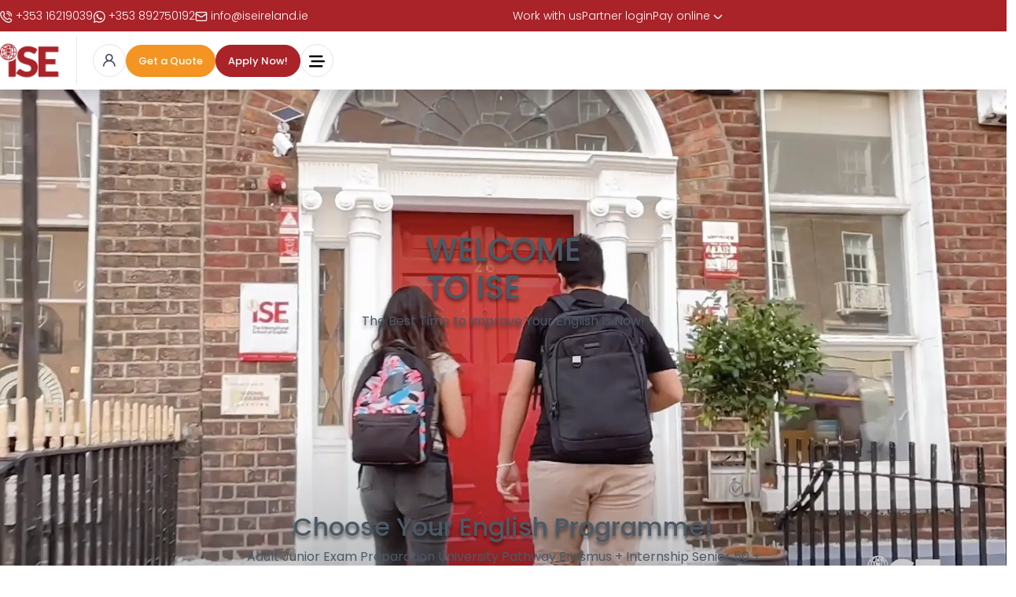

--- FILE ---
content_type: text/html; charset=UTF-8
request_url: https://promotion.iseireland.ie/
body_size: 590
content:
HTTP/1.1 302 Found
Cache-Control: no-cache, private
Content-Type:  text/html; charset=UTF-8
Date:          Sat, 17 Jan 2026 09:27:14 GMT
Location:      https://iseireland.ie
Set-Cookie:    XSRF-TOKEN=[base64]%3D%3D; expires=Sat, 17-Jan-2026 11:27:14 GMT; Max-Age=7200; path=/
Set-Cookie:    ise_ireland_session=[base64]; expires=Sat, 17-Jan-2026 11:27:14 GMT; Max-Age=7200; path=/; httponly

<!DOCTYPE html>
<html>
    <head>
        <meta charset="UTF-8" />
        <meta http-equiv="refresh" content="0;url=https://iseireland.ie" />

        <title>Redirecting to https://iseireland.ie</title>
    </head>
    <body>
        Redirecting to <a href="https://iseireland.ie">https://iseireland.ie</a>.
    </body>
</html>

--- FILE ---
content_type: text/html; charset=UTF-8
request_url: https://iseireland.ie/
body_size: 26608
content:
<!DOCTYPE html>
<html lang="en">

<head>
    <meta charset="UTF-8">
    <meta name="viewport" content="width=device-width, initial-scale=1.0">
    <title>Welcome | ISE · WELCOME TO ISE!</title>
    <link rel="shortcut icon" href="https://iseireland.ie/assets/media/logo.png" type="image/x-icon" />
    <link rel="preconnect" href="https://fonts.googleapis.com" />
    <link rel="preconnect" href="https://fonts.gstatic.com" crossorigin />
    <link href="https://fonts.googleapis.com/css2?family=Poppins:ital,wght@0,100;0,200;0,300;0,400;0,500;0,600;0,700;0,800;0,900;1,100;1,200;1,300;1,400;1,500;1,600;1,700;1,800;1,900&display=swap" rel="stylesheet" />
    <link href="https://cdn.jsdelivr.net/npm/bootstrap@5.3.3/dist/css/bootstrap.min.css" rel="stylesheet" />
    <link rel="stylesheet" href="https://cdn.jsdelivr.net/npm/swiper@11/swiper-bundle.min.css" />
    <link rel="stylesheet" href="https://cdnjs.cloudflare.com/ajax/libs/font-awesome/7.0.1/css/all.min.css" />

    <link rel="stylesheet" href="https://cdn.jsdelivr.net/npm/@fancyapps/ui@6.0/dist/fancybox/fancybox.css" />
    <link rel="stylesheet" href="https://cdn.jsdelivr.net/gh/lipis/flag-icons@7.3.2/css/flag-icons.min.css" />
    
    <!-- Google reCAPTCHA -->
    <script src="https://www.google.com/recaptcha/api.js" async defer></script>


    <link rel="stylesheet" href="https://iseireland.ie/assets/css/ace-responsive-menu.css?ver=1768642034" />
    <link rel="stylesheet" href="https://iseireland.ie/assets/css/index.css?ver=1768642034" />
</head>

<body class="antialiased text-app-text">
    <header class="ise-header">
        <div class="topbar">
            <div class="container-3xl">
                <div class="topbar-mobile-btns mobile-only">
                    <ul class="top-contact-info">
                        <li class="desktop-only">
                            <a href="tel: +353 16219039">
                                <svg width="16" height="15" viewBox="0 0 16 15" fill="none">
                                    <g clip-path="url(#clip0_552_2566)">
                                        <path d="M8.31542 0.600215C8.31542 0.433548 8.37375 0.291882 8.49042 0.175215C8.60709 0.058548 8.74875 0.000214577 8.91542 0.000214577C10.0488 0.000214577 11.0904 0.283548 12.0404 0.850215C12.9904 1.41688 13.7488 2.17521 14.3154 3.12521C14.8821 4.07522 15.1654 5.11688 15.1654 6.25021C15.1654 6.41688 15.1071 6.56688 14.9904 6.70022C14.8738 6.83355 14.7238 6.89188 14.5404 6.87521C14.3571 6.85855 14.2071 6.79188 14.0904 6.67521C13.9738 6.55855 13.9154 6.41688 13.9154 6.25021C13.9154 5.35021 13.6904 4.51688 13.2404 3.75021C12.7904 2.98355 12.1821 2.37521 11.4154 1.92521C10.6488 1.47521 9.81542 1.25021 8.91542 1.25021C8.74875 1.25021 8.60709 1.19188 8.49042 1.07522C8.37375 0.958549 8.31542 0.816881 8.31542 0.650215V0.600215ZM8.91542 3.75021C9.61542 3.75021 10.2071 3.99188 10.6904 4.47521C11.1738 4.95855 11.4154 5.55021 11.4154 6.25021C11.4154 6.41688 11.4738 6.56688 11.5904 6.70022C11.7071 6.83355 11.8571 6.89188 12.0404 6.87521C12.2238 6.85855 12.3738 6.79188 12.4904 6.67521C12.6071 6.55855 12.6654 6.41688 12.6654 6.25021C12.6654 5.58355 12.4988 4.95855 12.1654 4.37521C11.8321 3.79188 11.3738 3.33355 10.7904 3.00021C10.2071 2.66688 9.58208 2.50021 8.91542 2.50021C8.74875 2.50021 8.60709 2.55855 8.49042 2.67521C8.37375 2.79188 8.31542 2.94188 8.31542 3.12521C8.31542 3.30855 8.37375 3.45855 8.49042 3.57522C8.60709 3.69188 8.74875 3.75021 8.91542 3.75021ZM14.6154 10.4502C14.9821 10.8502 15.1654 11.3169 15.1654 11.8502C15.1654 12.3835 14.9821 12.8335 14.6154 13.2002L14.0154 13.8502C13.0488 14.7835 11.7988 15.1335 10.2654 14.9002C8.89875 14.7002 7.46542 14.0669 5.96542 13.0002C4.49875 11.9669 3.24875 10.7169 2.21542 9.25021C1.11542 7.75021 0.465418 6.31688 0.265418 4.95022C0.0320849 3.41688 0.365418 2.15022 1.26542 1.15022L2.01542 0.550215C2.38208 0.183548 2.83208 0.000214577 3.36542 0.000214577C3.89875 0.000214577 4.34875 0.183548 4.71542 0.550215L5.86542 2.10021C6.23209 2.46688 6.41542 2.90855 6.41542 3.42521C6.41542 3.94188 6.23209 4.38355 5.86542 4.75021L5.16542 5.70022C5.56542 6.66688 6.14042 7.52522 6.89042 8.27522C7.64042 9.02522 8.49875 9.60021 9.46542 10.0002L10.4154 9.30021C10.7821 8.93355 11.2238 8.75021 11.7404 8.75021C12.2571 8.75021 12.6988 8.93355 13.0654 9.30021L14.6154 10.4502ZM13.7154 11.3502C13.2154 10.9835 12.7154 10.6002 12.2154 10.2002C12.0821 10.0669 11.9238 10.0002 11.7404 10.0002C11.5571 10.0002 11.3988 10.0669 11.2654 10.2002L9.96542 11.2002C9.79875 11.3669 9.59875 11.4002 9.36542 11.3002C8.09875 10.8335 6.98209 10.1169 6.01542 9.15021C5.04875 8.18355 4.33209 7.06688 3.86542 5.80021C3.76542 5.56688 3.79875 5.36688 3.96542 5.20022L4.96542 3.90022C5.09875 3.76688 5.16542 3.60855 5.16542 3.42521C5.16542 3.24188 5.09875 3.08355 4.96542 2.95022L3.81542 1.45022C3.68209 1.31688 3.52375 1.25021 3.34042 1.25021C3.15708 1.25021 2.99875 1.31688 2.86542 1.45022L2.11542 2.10021C1.44875 2.90022 1.26542 3.93355 1.56542 5.20022C1.83208 6.33355 2.44875 7.51688 3.41542 8.75021C4.31542 9.95021 5.39042 11.0002 6.64042 11.9002C7.89042 12.8002 9.08208 13.3669 10.2154 13.6002C11.4488 13.8669 12.4154 13.6669 13.1154 13.0002L13.6654 12.3502C13.8321 12.2169 13.9154 12.0585 13.9154 11.8752C13.9154 11.6919 13.8488 11.5169 13.7154 11.3502Z" fill="white" />
                                    </g>
                                    <defs>
                                        <clipPath id="clip0_552_2566">
                                            <rect width="15.33" height="15" fill="white" transform="matrix(1 0 0 -1 0 15)" />
                                        </clipPath>
                                    </defs>
                                </svg> +353 16219039
                            </a>
                        </li>

                        <li>
                            <a href="https://wa.me/353892750192" target="_blank">
                                <svg width="16" height="15" viewBox="0 0 16 15" fill="none">
                                    <g clip-path="url(#clip0_552_2570)">
                                        <path d="M13.6055 2.2C12.9055 1.5 12.0971 0.958333 11.1805 0.575C10.2638 0.191667 9.32214 0 8.35547 0C6.9888 0 5.7388 0.333333 4.60547 1C3.47214 1.66667 2.57214 2.56667 1.90547 3.7C1.2388 4.83333 0.905469 6.075 0.905469 7.425C0.905469 8.775 1.2388 10.0167 1.90547 11.15L0.855469 15L4.80547 13.95C5.90547 14.55 7.0888 14.85 8.35547 14.85C9.6888 14.85 10.9221 14.5167 12.0555 13.85C13.1888 13.1833 14.0888 12.2833 14.7555 11.15C15.4221 10.0167 15.7555 8.78333 15.7555 7.45C15.7555 6.45 15.5721 5.5 15.2055 4.6C14.8388 3.7 14.3055 2.9 13.6055 2.2ZM8.35547 13.6C7.22214 13.6 6.17214 13.3167 5.20547 12.75L4.95547 12.6L2.60547 13.25L3.25547 10.95L3.10547 10.7C2.47214 9.7 2.15547 8.625 2.15547 7.475C2.15547 6.325 2.43047 5.275 2.98047 4.325C3.53047 3.375 4.28047 2.625 5.23047 2.075C6.18047 1.525 7.22214 1.25 8.35547 1.25C9.15547 1.25 9.9388 1.40833 10.7055 1.725C11.4721 2.04167 12.1471 2.49167 12.7305 3.075C13.3138 3.65833 13.7555 4.325 14.0555 5.075C14.3555 5.825 14.5055 6.61667 14.5055 7.45C14.5055 8.55 14.2305 9.575 13.6805 10.525C13.1305 11.475 12.3805 12.225 11.4305 12.775C10.4805 13.325 9.45547 13.6 8.35547 13.6ZM11.7055 9C11.0388 8.63333 10.6388 8.43333 10.5055 8.4C10.3721 8.36667 10.2721 8.35 10.2055 8.35C10.1388 8.35 10.0888 8.4 10.0555 8.5C9.92214 8.63333 9.72214 8.86667 9.45547 9.2C9.35547 9.33333 9.22214 9.35 9.05547 9.25L8.90547 9.2C8.40547 8.96667 7.95547 8.675 7.55547 8.325C7.15547 7.975 6.80547 7.55 6.50547 7.05C6.47214 6.95 6.4638 6.875 6.48047 6.825C6.49714 6.775 6.5388 6.71667 6.60547 6.65L6.85547 6.35C6.92214 6.28333 6.9888 6.2 7.05547 6.1V6.05C7.12214 5.95 7.12214 5.83333 7.05547 5.7L6.45547 4.3C6.42214 4.16667 6.37214 4.08333 6.30547 4.05C6.2388 4.01667 6.17214 4 6.10547 4H5.70547C5.50547 4 5.3388 4.08333 5.20547 4.25H5.15547C4.9888 4.45 4.87214 4.63333 4.80547 4.8C4.6388 5.1 4.55547 5.43333 4.55547 5.8C4.55547 6.16667 4.67214 6.58333 4.90547 7.05C5.00547 7.28333 5.1388 7.5 5.30547 7.7L5.35547 7.75C5.65547 8.18333 5.9888 8.58333 6.35547 8.95C7.05547 9.68333 7.77214 10.2 8.50547 10.5C8.80547 10.6333 9.1388 10.7583 9.50547 10.875C9.87214 10.9917 10.2721 11.0167 10.7055 10.95C10.9055 10.95 11.1471 10.8583 11.4305 10.675C11.7138 10.4917 11.8888 10.3 11.9555 10.1C12.0221 9.9 12.0638 9.71667 12.0805 9.55C12.0971 9.38333 12.0971 9.275 12.0805 9.225C12.0638 9.175 11.9721 9.11667 11.8055 9.05L11.7055 9Z" fill="white" />
                                    </g>
                                    <defs>
                                        <clipPath id="clip0_552_2570">
                                            <rect width="15.33" height="15" fill="white" transform="matrix(1 0 0 -1 0.640625 15)" />
                                        </clipPath>
                                    </defs>
                                </svg> +353 892750192
                            </a>
                        </li>
                        <li>
                            <a href="mailto:info@iseireland.ie">
                                <svg width="16" height="16" viewBox="0 0 24 24" fill="none" stroke="currentColor" stroke-width="2" stroke-linecap="round" stroke-linejoin="round" class="lucide lucide-mail">
                                    <rect width="20" height="16" x="2" y="4" rx="2" />
                                    <path d="m22 7-8.97 5.7a1.94 1.94 0 0 1-2.06 0L2 7" />
                                </svg> info@iseireland.ie
                            </a>
                        </li>
                    </ul>
                </div>

                <div class="row desktop-only">
                    <div class="col-md-6">
                        <ul class="top-contact-info">
                            <li>
                                <a href="tel: +353 16219039">
                                    <svg width="16" height="15" viewBox="0 0 16 15" fill="none">
                                        <g clip-path="url(#clip0_552_2566)">
                                            <path d="M8.31542 0.600215C8.31542 0.433548 8.37375 0.291882 8.49042 0.175215C8.60709 0.058548 8.74875 0.000214577 8.91542 0.000214577C10.0488 0.000214577 11.0904 0.283548 12.0404 0.850215C12.9904 1.41688 13.7488 2.17521 14.3154 3.12521C14.8821 4.07522 15.1654 5.11688 15.1654 6.25021C15.1654 6.41688 15.1071 6.56688 14.9904 6.70022C14.8738 6.83355 14.7238 6.89188 14.5404 6.87521C14.3571 6.85855 14.2071 6.79188 14.0904 6.67521C13.9738 6.55855 13.9154 6.41688 13.9154 6.25021C13.9154 5.35021 13.6904 4.51688 13.2404 3.75021C12.7904 2.98355 12.1821 2.37521 11.4154 1.92521C10.6488 1.47521 9.81542 1.25021 8.91542 1.25021C8.74875 1.25021 8.60709 1.19188 8.49042 1.07522C8.37375 0.958549 8.31542 0.816881 8.31542 0.650215V0.600215ZM8.91542 3.75021C9.61542 3.75021 10.2071 3.99188 10.6904 4.47521C11.1738 4.95855 11.4154 5.55021 11.4154 6.25021C11.4154 6.41688 11.4738 6.56688 11.5904 6.70022C11.7071 6.83355 11.8571 6.89188 12.0404 6.87521C12.2238 6.85855 12.3738 6.79188 12.4904 6.67521C12.6071 6.55855 12.6654 6.41688 12.6654 6.25021C12.6654 5.58355 12.4988 4.95855 12.1654 4.37521C11.8321 3.79188 11.3738 3.33355 10.7904 3.00021C10.2071 2.66688 9.58208 2.50021 8.91542 2.50021C8.74875 2.50021 8.60709 2.55855 8.49042 2.67521C8.37375 2.79188 8.31542 2.94188 8.31542 3.12521C8.31542 3.30855 8.37375 3.45855 8.49042 3.57522C8.60709 3.69188 8.74875 3.75021 8.91542 3.75021ZM14.6154 10.4502C14.9821 10.8502 15.1654 11.3169 15.1654 11.8502C15.1654 12.3835 14.9821 12.8335 14.6154 13.2002L14.0154 13.8502C13.0488 14.7835 11.7988 15.1335 10.2654 14.9002C8.89875 14.7002 7.46542 14.0669 5.96542 13.0002C4.49875 11.9669 3.24875 10.7169 2.21542 9.25021C1.11542 7.75021 0.465418 6.31688 0.265418 4.95022C0.0320849 3.41688 0.365418 2.15022 1.26542 1.15022L2.01542 0.550215C2.38208 0.183548 2.83208 0.000214577 3.36542 0.000214577C3.89875 0.000214577 4.34875 0.183548 4.71542 0.550215L5.86542 2.10021C6.23209 2.46688 6.41542 2.90855 6.41542 3.42521C6.41542 3.94188 6.23209 4.38355 5.86542 4.75021L5.16542 5.70022C5.56542 6.66688 6.14042 7.52522 6.89042 8.27522C7.64042 9.02522 8.49875 9.60021 9.46542 10.0002L10.4154 9.30021C10.7821 8.93355 11.2238 8.75021 11.7404 8.75021C12.2571 8.75021 12.6988 8.93355 13.0654 9.30021L14.6154 10.4502ZM13.7154 11.3502C13.2154 10.9835 12.7154 10.6002 12.2154 10.2002C12.0821 10.0669 11.9238 10.0002 11.7404 10.0002C11.5571 10.0002 11.3988 10.0669 11.2654 10.2002L9.96542 11.2002C9.79875 11.3669 9.59875 11.4002 9.36542 11.3002C8.09875 10.8335 6.98209 10.1169 6.01542 9.15021C5.04875 8.18355 4.33209 7.06688 3.86542 5.80021C3.76542 5.56688 3.79875 5.36688 3.96542 5.20022L4.96542 3.90022C5.09875 3.76688 5.16542 3.60855 5.16542 3.42521C5.16542 3.24188 5.09875 3.08355 4.96542 2.95022L3.81542 1.45022C3.68209 1.31688 3.52375 1.25021 3.34042 1.25021C3.15708 1.25021 2.99875 1.31688 2.86542 1.45022L2.11542 2.10021C1.44875 2.90022 1.26542 3.93355 1.56542 5.20022C1.83208 6.33355 2.44875 7.51688 3.41542 8.75021C4.31542 9.95021 5.39042 11.0002 6.64042 11.9002C7.89042 12.8002 9.08208 13.3669 10.2154 13.6002C11.4488 13.8669 12.4154 13.6669 13.1154 13.0002L13.6654 12.3502C13.8321 12.2169 13.9154 12.0585 13.9154 11.8752C13.9154 11.6919 13.8488 11.5169 13.7154 11.3502Z" fill="white" />
                                        </g>
                                        <defs>
                                            <clipPath id="clip0_552_2566">
                                                <rect width="15.33" height="15" fill="white" transform="matrix(1 0 0 -1 0 15)" />
                                            </clipPath>
                                        </defs>
                                    </svg> +353 16219039
                                </a>
                            </li>
                            <li>
                                <a href="https://wa.me/353892750192" target="_blank">
                                    <svg width="16" height="15" viewBox="0 0 16 15" fill="none">
                                        <g clip-path="url(#clip0_552_2570)">
                                            <path d="M13.6055 2.2C12.9055 1.5 12.0971 0.958333 11.1805 0.575C10.2638 0.191667 9.32214 0 8.35547 0C6.9888 0 5.7388 0.333333 4.60547 1C3.47214 1.66667 2.57214 2.56667 1.90547 3.7C1.2388 4.83333 0.905469 6.075 0.905469 7.425C0.905469 8.775 1.2388 10.0167 1.90547 11.15L0.855469 15L4.80547 13.95C5.90547 14.55 7.0888 14.85 8.35547 14.85C9.6888 14.85 10.9221 14.5167 12.0555 13.85C13.1888 13.1833 14.0888 12.2833 14.7555 11.15C15.4221 10.0167 15.7555 8.78333 15.7555 7.45C15.7555 6.45 15.5721 5.5 15.2055 4.6C14.8388 3.7 14.3055 2.9 13.6055 2.2ZM8.35547 13.6C7.22214 13.6 6.17214 13.3167 5.20547 12.75L4.95547 12.6L2.60547 13.25L3.25547 10.95L3.10547 10.7C2.47214 9.7 2.15547 8.625 2.15547 7.475C2.15547 6.325 2.43047 5.275 2.98047 4.325C3.53047 3.375 4.28047 2.625 5.23047 2.075C6.18047 1.525 7.22214 1.25 8.35547 1.25C9.15547 1.25 9.9388 1.40833 10.7055 1.725C11.4721 2.04167 12.1471 2.49167 12.7305 3.075C13.3138 3.65833 13.7555 4.325 14.0555 5.075C14.3555 5.825 14.5055 6.61667 14.5055 7.45C14.5055 8.55 14.2305 9.575 13.6805 10.525C13.1305 11.475 12.3805 12.225 11.4305 12.775C10.4805 13.325 9.45547 13.6 8.35547 13.6ZM11.7055 9C11.0388 8.63333 10.6388 8.43333 10.5055 8.4C10.3721 8.36667 10.2721 8.35 10.2055 8.35C10.1388 8.35 10.0888 8.4 10.0555 8.5C9.92214 8.63333 9.72214 8.86667 9.45547 9.2C9.35547 9.33333 9.22214 9.35 9.05547 9.25L8.90547 9.2C8.40547 8.96667 7.95547 8.675 7.55547 8.325C7.15547 7.975 6.80547 7.55 6.50547 7.05C6.47214 6.95 6.4638 6.875 6.48047 6.825C6.49714 6.775 6.5388 6.71667 6.60547 6.65L6.85547 6.35C6.92214 6.28333 6.9888 6.2 7.05547 6.1V6.05C7.12214 5.95 7.12214 5.83333 7.05547 5.7L6.45547 4.3C6.42214 4.16667 6.37214 4.08333 6.30547 4.05C6.2388 4.01667 6.17214 4 6.10547 4H5.70547C5.50547 4 5.3388 4.08333 5.20547 4.25H5.15547C4.9888 4.45 4.87214 4.63333 4.80547 4.8C4.6388 5.1 4.55547 5.43333 4.55547 5.8C4.55547 6.16667 4.67214 6.58333 4.90547 7.05C5.00547 7.28333 5.1388 7.5 5.30547 7.7L5.35547 7.75C5.65547 8.18333 5.9888 8.58333 6.35547 8.95C7.05547 9.68333 7.77214 10.2 8.50547 10.5C8.80547 10.6333 9.1388 10.7583 9.50547 10.875C9.87214 10.9917 10.2721 11.0167 10.7055 10.95C10.9055 10.95 11.1471 10.8583 11.4305 10.675C11.7138 10.4917 11.8888 10.3 11.9555 10.1C12.0221 9.9 12.0638 9.71667 12.0805 9.55C12.0971 9.38333 12.0971 9.275 12.0805 9.225C12.0638 9.175 11.9721 9.11667 11.8055 9.05L11.7055 9Z" fill="white" />
                                        </g>
                                        <defs>
                                            <clipPath id="clip0_552_2570">
                                                <rect width="15.33" height="15" fill="white" transform="matrix(1 0 0 -1 0.640625 15)" />
                                            </clipPath>
                                        </defs>
                                    </svg> +353 892750192
                                </a>
                            </li>
                            <li>
                                <a href="mailto:info@iseireland.ie">
                                    <svg width="16" height="16" viewBox="0 0 24 24" fill="none" stroke="currentColor" stroke-width="2" stroke-linecap="round" stroke-linejoin="round" class="lucide lucide-mail">
                                        <rect width="20" height="16" x="2" y="4" rx="2" />
                                        <path d="m22 7-8.97 5.7a1.94 1.94 0 0 1-2.06 0L2 7" />
                                    </svg> info@iseireland.ie
                                </a>
                            </li>
                        </ul>
                    </div>

                    <div class="col-md-6">
                        <ul class="topbar-nav">
                            <li>
                                <a class="top-nav-link" href="https://iseireland.ie/work-with-us">Work with us</a>
                            </li>

                            <li><a class="top-nav-link" href="https://ise.portal.edvisor.io/en" target="_blank">Partner login</a></li>

                            <li class="dropdown">
                                <button class="top-nav-link dropdown-toggle white-icon" type="button" data-bs-toggle="dropdown" aria-expanded="false">Pay online</button>

                                <ul class="dropdown-menu">
                                    <li>
                                        <a class="dropdown-item" href="https://iseireland.ie/waterford/cms/payment/student_payment" target="_blank">Waterford</a>
                                    </li>
                                    <li>
                                        <a class="dropdown-item" href="https://iseireland.ie/cms/payment/student_payment" target="_blank">Dublin</a>
                                    </li>
                                </ul>
                            </li>

                            <!-- <li>
                                <div class="dropdown">
                                    <button class="btn btn-secondary top-nav-link dropdown-toggle white-icon" type="button" data-bs-toggle="dropdown" aria-expanded="false">English</button>
                                    <ul class="dropdown-menu">
                                        <li><a class="dropdown-item" href="#">English</a></li>
                                        <li><a class="dropdown-item" href="#">Chinis</a></li>
                                    </ul>
                                </div>
                            </li> -->
                        </ul>
                    </div>
                </div>
            </div>
        </div>

        <div class="main-menu-wrapper shadow">
            <div class="container-3xl">
                <div class="menubar">
                    <div class="brand">
                        <a href="https://iseireland.ie/"><img class="main-logo" src="https://iseireland.ie/assets/media/logo.png" alt=""></a>
                    </div>

                    <nav class="ise-menuBar">
                        <div class="menu-toggle">
                            <h3>Menu</h3>
                            <button type="button" id="menu-btn">
                                <span class="icon-bar"></span>
                                <span class="icon-bar"></span>
                                <span class="icon-bar"></span>
                            </button>
                        </div>

                        <ul id="respMenu" class="ace-responsive-menu" data-menu-style="horizontal">
                            <li>
                                <a href="javascript:void(0);">
                                    <span class="title">Destinations</span>
                                    <span class="arrow"></span>
                                </a>
                                <ul>
                                    <li><a href="https://iseireland.ie/dublin">Dublin</a></li>
                                    <li><a href="https://iseireland.ie/waterford">Waterford</a></li>
                                </ul>
                            </li>

                            <li>
                                <a href="javascript:void(0);">
                                    <span class="title">About</span>
                                    <span class="arrow"></span>
                                </a>
                                <ul>
                                    <li><a href="https://iseireland.ie/about">About</a></li>
                                    <li><a href="https://iseireland.ie/our-team">Meet Our Team</a></li>
                                    <li><a href="https://iseireland.ie/terms-conditions">Terms and Conditions</a></li>
                                    <li><a href="https://iseireland.ie/privacy-cookie-policy">Privacy and Cookie Policy</a></li>
                                </ul>
                            </li>

                            <li>
                                <a href="javascript:void(0);">
                                    <span class="title">Programmes</span>
                                    <span class="arrow"></span>
                                </a>

                                <ul>
                                    <li>
                                        <a href="#">
                                            <span class="title">Adult</span>
                                        </a>

                                        <ul>
                                            <li>
                                                <a href="https://iseireland.ie/courses/general-english-courses">
                                                    <span class="title">General English</span>
                                                </a>
                                            </li>
                                            <li>
                                                <a href="https://iseireland.ie/courses/general-english-courses">
                                                    <span class="title">Semi-Intensive General English</span>
                                                </a>
                                            </li>
                                            <li>
                                                <a href="https://iseireland.ie/courses/general-english-courses">
                                                    <span class="title">Intensive General English</span>
                                                </a>
                                            </li>
                                            <li>
                                                <a href="https://iseireland.ie/courses/short-term-english-course">
                                                    <span class="title">Short-term English course</span>
                                                </a>
                                            </li>
                                            <li>
                                                <a href="https://iseireland.ie/courses/english-golf">
                                                    <span class="title">English and Golf</span>
                                                </a>
                                            </li>
                                            <li>
                                                <a href="https://iseireland.ie/courses/one-to-one-tuition">
                                                    <span class="title">One-to-One Tuition</span>
                                                </a>
                                            </li>
                                        </ul>
                                    </li>

                                    <li>
                                        <a href="#">
                                            <span class="title">Junior</span>
                                        </a>

                                        <ul>
                                            <li>
                                                <a href="https://iseireland.ie/courses/ise-junior-programmes">
                                                    <span class="title">Junior Programme</span>
                                                </a>
                                            </li>
                                            <li>
                                                <a href="https://iseireland.ie/courses/ise-pcto-programme">
                                                    <span class="title">PCTO Programmes</span>
                                                </a>
                                            </li>
                                            
                                            <li>
                                                <a href="https://iseireland.ie/courses/mini-stay-programmes">
                                                    <span class="title">Mini-Stay Programmes</span>
                                                </a>
                                            </li>
                                        </ul>
                                    </li>

                                    <li>
                                        <a href="#">
                                            <span class="title">Exam Preparation</span>
                                        </a>

                                        <ul>
                                            <li>
                                                <a href="https://iseireland.ie/courses/exam-preparation">
                                                    <span class="title">IELTS Preparation</span>
                                                </a>
                                            </li>
                                            <li>
                                                <a href="https://iseireland.ie/courses/exam-preparation">
                                                    <span class="title">Cambridge Preparation Course</span>
                                                </a>
                                            </li>
                                            <li>
                                                <a href="https://iseireland.ie/courses/exam-preparation">
                                                    <span class="title">Crash Cambridge Course</span>
                                                </a>
                                            </li>
                                            <li>
                                                <a href="https://iseireland.ie/courses/trinitys-integrated-skills-in-english">
                                                    <span class="title">Trinity's Integrated Skills in English</span>
                                                </a>
                                            </li>
                                        </ul>
                                    </li>

                                    <li>
                                        <a href="#">
                                            <span class="title">University Pathway</span>
                                        </a>
                                    </li>

                                    <li>
                                        <a href="https://iseireland.ie/courses/pcto-stem">
                                            <span class="title">STEM</span>
                                        </a>
                                    </li>

                                    <li>
                                        <a href="#">
                                            <span class="title">Erasmus+</span>
                                        </a>

                                        <ul>
                                            <li>
                                                <a href="https://iseireland.ie/courses/erasmus-teacher-training">
                                                    <span class="title">Erasmus Teacher Training</span>
                                                </a>
                                            </li>
                                            <li>
                                                <a href="https://iseireland.ie/courses/erasmus-traineeship">
                                                    <span class="title">Erasmus Traineeship</span>
                                                </a>
                                            </li>
                                            <li>
                                                <a href="https://iseireland.ie/courses/erasmus-ka2">
                                                    <span class="title">Erasmus KA2</span>
                                                </a>
                                            </li>
                                        </ul>
                                    </li>

                                    <li>
                                        <a href="#">
                                            <span class="title">Internship</span>
                                        </a>

                                        <ul>
                                            <li>
                                                <a href="https://iseireland.ie/courses/internship">
                                                    <span class="title">GE + Internship</span>
                                                </a>
                                            </li>
                                        </ul>
                                    </li>

                                    <li>
                                        <a href="#">
                                            <span class="title">Senior 50+</span>
                                        </a>

                                        <ul>
                                            <li>
                                                <a href="https://iseireland.ie/courses/english-and-culture-for-50">
                                                    <span class="title">English & Culture for 50+</span>
                                                </a>
                                            </li>
                                            <li>
                                                <a href="https://iseireland.ie/courses/english-culture-50-itinerary-programme">
                                                    <span class="title">English & Culture  50 + <br> Itinerary & Programme Details</span>
                                                </a>
                                            </li>
                                        </ul>
                                    </li>

                                    <li>
                                        <a href="https://iseireland.ie/courses/activities-price-list">
                                            <span class="title">Activities Price list</span>
                                        </a>
                                    </li>
                                </ul>
                            </li>

                            <li>
                                <a href="https://iseireland.ie/accommodation">
                                    <span class="title">Accommodation</span>
                                </a>
                            </li>

                            <li>
                                <a href="javascript:void(0);">
                                    <span class="title">Information</span>
                                    <span class="arrow"></span>
                                </a>
                                <ul>
                                    <li><a href="https://iseireland.ie/application" target="_blank">Student Application Form</a></li>
                                    <li><a href="https://iseireland.ie/student-handbook">Student Handbook</a></li>
                                    <li><a href="https://iseireland.ie/admission">Admission</a></li>
                                    <li><a href="https://iseireland.ie/learner-protection">Learner Protection</a></li>
                                    <li><a href="https://iseireland.ie/payment-options">Payment options</a></li>
                                    <li><a href="https://iseireland.ie/refund-policy">Refund Policy</a></li>
                                    <li><a href="https://iseireland.ie/policies-procedures">ISE Policies and Procedures</a></li>
                                    <!-- <li><a href="https://iseireland.ie/price-list">Price list</a></li> -->
                                    <li><a href="https://iseireland.ie/brochures">Brochures</a></li>
                                    <li><a href="https://iseireland.ie/social">Social Activities</a></li>
                                    <li><a href="https://iseireland.ie/promotions">Promotions</a></li>
                                    <li><a href="https://iseireland.ie/level-test/" target="_blank">Free Test</a></li>
                                </ul>
                            </li>

                            <li>
                                <a href="https://iseireland.ie/price-list">
                                    <span class="title">Price</span>
                                </a>
                            </li>

                            <li>
                                <a href="https://iseireland.ie/promotions">
                                    <svg width="19" height="18" viewBox="0 0 19 18" fill="none">
                                        <g clip-path="url(#clip0_437_1483)">
                                            <path d="M9.16504 18C8.56504 18 7.98504 17.87 7.42504 17.61C6.86504 17.35 6.38504 17 5.98504 16.56C5.42504 16.6 4.86504 16.52 4.30504 16.32C3.74504 16.12 3.24504 15.8 2.80504 15.36C2.36504 14.92 2.04504 14.42 1.84504 13.86C1.64504 13.3 1.56504 12.72 1.60504 12.12C1.16504 11.76 0.815039 11.3 0.555039 10.74C0.295039 10.18 0.165039 9.6 0.165039 9C0.165039 8.4 0.295039 7.82 0.555039 7.26C0.815039 6.7 1.18504 6.22 1.66504 5.82C1.58504 5.26 1.64504 4.7 1.84504 4.14C2.04504 3.58 2.36504 3.08 2.80504 2.64C3.24504 2.2 3.74504 1.88 4.30504 1.68C4.86504 1.48 5.44504 1.4 6.04504 1.44C6.40504 1 6.86504 0.65 7.42504 0.390001C7.98504 0.130001 8.56504 0 9.16504 0C9.76504 0 10.345 0.130001 10.905 0.390001C11.465 0.65 11.945 1 12.345 1.44C12.905 1.4 13.465 1.48 14.025 1.68C14.585 1.88 15.085 2.2 15.525 2.64C15.965 3.08 16.285 3.58 16.485 4.14C16.685 4.7 16.765 5.28 16.725 5.88C17.165 6.24 17.515 6.7 17.775 7.26C18.035 7.82 18.165 8.4 18.165 9C18.165 9.6 18.035 10.18 17.775 10.74C17.515 11.3 17.165 11.78 16.725 12.18C16.765 12.74 16.685 13.3 16.485 13.86C16.285 14.42 15.965 14.92 15.525 15.36C15.085 15.8 14.585 16.12 14.025 16.32C13.465 16.52 12.885 16.6 12.285 16.56C11.925 17 11.465 17.35 10.905 17.61C10.345 17.87 9.76504 18 9.16504 18ZM6.04504 15.06C6.48504 15.06 6.84504 15.22 7.12504 15.54C7.40504 15.86 7.71504 16.1 8.05504 16.26C8.39504 16.42 8.76504 16.5 9.16504 16.5C9.56504 16.5 9.93504 16.42 10.275 16.26C10.615 16.1 10.905 15.86 11.145 15.54C11.465 15.18 11.885 15.02 12.405 15.06C12.765 15.1 13.135 15.05 13.515 14.91C13.895 14.77 14.215 14.57 14.475 14.31C14.735 14.05 14.935 13.73 15.075 13.35C15.215 12.97 15.265 12.6 15.225 12.24C15.185 11.72 15.345 11.3 15.705 10.98C16.025 10.74 16.265 10.45 16.425 10.11C16.585 9.77 16.665 9.4 16.665 9C16.665 8.6 16.585 8.23 16.425 7.89C16.265 7.55 16.025 7.26 15.705 7.02C15.345 6.7 15.185 6.28 15.225 5.76C15.265 5.4 15.215 5.03 15.075 4.65C14.935 4.27 14.735 3.95 14.475 3.69C14.215 3.43 13.895 3.23 13.515 3.09C13.135 2.95 12.765 2.9 12.405 2.94C11.885 2.98 11.465 2.82 11.145 2.46C10.905 2.14 10.615 1.9 10.275 1.74C9.93504 1.58 9.56504 1.5 9.16504 1.5C8.76504 1.5 8.39504 1.58 8.05504 1.74C7.71504 1.9 7.42504 2.14 7.18504 2.46C6.86504 2.82 6.44504 2.98 5.92504 2.94C5.56504 2.9 5.19504 2.95 4.81504 3.09C4.43504 3.23 4.11504 3.43 3.85504 3.69C3.59504 3.95 3.39504 4.27 3.25504 4.65C3.11504 5.03 3.06504 5.4 3.10504 5.76C3.14504 6.28 2.98504 6.7 2.62504 7.02C2.30504 7.26 2.06504 7.55 1.90504 7.89C1.74504 8.23 1.66504 8.6 1.66504 9C1.66504 9.4 1.74504 9.77 1.90504 10.11C2.06504 10.45 2.30504 10.74 2.62504 10.98C2.98504 11.3 3.14504 11.72 3.10504 12.24C3.06504 12.6 3.11504 12.97 3.25504 13.35C3.39504 13.73 3.59504 14.05 3.85504 14.31C4.11504 14.57 4.43504 14.77 4.81504 14.91C5.19504 15.05 5.56504 15.1 5.92504 15.06H6.04504ZM6.94504 6C6.70504 6 6.51504 6.07 6.37504 6.21C6.23504 6.35 6.16504 6.53 6.16504 6.75C6.16504 6.97 6.23504 7.15 6.37504 7.29C6.51504 7.43 6.69504 7.5 6.91504 7.5C7.13504 7.5 7.31504 7.43 7.45504 7.29C7.59504 7.15 7.66504 6.97 7.66504 6.75C7.66504 6.53 7.59504 6.35 7.45504 6.21C7.31504 6.07 7.14504 6 6.94504 6ZM11.445 10.5C11.205 10.5 11.015 10.57 10.875 10.71C10.735 10.85 10.665 11.03 10.665 11.25C10.665 11.47 10.735 11.65 10.875 11.79C11.015 11.93 11.195 12 11.415 12C11.635 12 11.815 11.93 11.955 11.79C12.095 11.65 12.165 11.47 12.165 11.25C12.165 11.03 12.095 10.85 11.955 10.71C11.815 10.57 11.625 10.5 11.385 10.5H11.445ZM8.26504 11.64L11.265 7.14C11.385 6.98 11.425 6.8 11.385 6.6C11.345 6.4 11.245 6.24 11.085 6.12C10.925 6 10.735 5.96 10.515 6C10.295 6.04 10.145 6.16 10.065 6.36L7.06504 10.86C6.94504 11.02 6.90504 11.2 6.94504 11.4C6.98504 11.6 7.07504 11.75 7.21504 11.85C7.35504 11.95 7.50504 12 7.66504 12C7.94504 12 8.14504 11.88 8.26504 11.64Z" fill="#4B5966" />
                                        </g>
                                        <defs>
                                            <clipPath id="clip0_437_1483">
                                                <rect width="18.33" height="18" fill="white" transform="matrix(1 0 0 -1 0 18)" />
                                            </clipPath>
                                        </defs>
                                    </svg>
                                    <span class="title">Offers</span>
                                    <span class="arrow"></span>
                                </a>
                                <ul>
                                    <li><a href="https://promotion.iseireland.ie/br" target="_blank">LATAM (Brazil)</a></li>
                                    <li><a href="https://promotion.iseireland.ie/es" target="_blank">LATAM (Spain)</a></li>
                                    <li><a href="https://promotion.iseireland.ie/ch" target="_blank">China</a></li>
                                    <li><a href="https://promotion.iseireland.ie/it" target="_blank">Italy</a></li>
                                    <li><a href="https://promotion.iseireland.ie/jp" target="_blank">Japan</a></li>
                                    <li><a href="https://promotion.iseireland.ie/kr" target="_blank">Korea</a></li>
                                    <li><a href="https://promotion.iseireland.ie/ru" target="_blank">Russia</a></li>
                                    <li><a href="https://promotion.iseireland.ie/tr" target="_blank">Turkey</a></li>
                                </ul>
                            </li>

                            <li>
                                <a href="https://iseireland.ie/contact">
                                    <span class="title">Contact</span>
                                </a>
                            </li>

                            <!--How to add multiple dropdown code-->
                            <!-- <li>
                                <a href="javascript:void(0);">
                                    <span class="title">4 Level Menu</span>
                                    <span class="arrow"></span>
                                </a>
                                <ul>
                                    <li><a href="javascript:void(0);">Sub Item One</a></li>
                                    <li><a href="javascript:void(0);">Sub Item Three</a>
                                        <ul>
                                            <li><a href="javascript:void(0);">Sub Item Link 2</a>
                                                <ul>
                                                    <li><a href="#">Sub Item Link 1</a></li>
                                                    <li><a href="#">Sub Item Link 2</a></li>
                                                    <li><a href="#">Sub Item Link 3</a></li>
                                                </ul>
                                            </li>
                                        </ul>
                                    </li>
                                </ul>
                            </li> -->
                        </ul>
                    </nav>

                    <div class="main-menu-buttons">
                        <!-- <div class="dropdown mobile-only">
                            <button class="btn btn-secondary dropdown-toggle menu-user-btn" style="color:#626262;" type="button" data-bs-toggle="dropdown" aria-expanded="false">
                                <svg width="20" height="20" viewBox="0 0 24 24" fill="none" stroke="currentColor" stroke-width="2" stroke-linecap="round" stroke-linejoin="round" class="lucide lucide-arrow-left-right">
                                    <path d="M8 3 4 7l4 4" />
                                    <path d="M4 7h16" />
                                    <path d="m16 21 4-4-4-4" />
                                    <path d="M20 17H4" />
                                </svg>
                            </button>
                            <ul class="dropdown-menu">
                                <li><a class="dropdown-item" href="#">English</a></li>
                                <li><a class="dropdown-item" href="#">Chinis</a></li>
                            </ul>
                        </div> -->

                        <div class="dropdown">
                            <button class="btn btn-secondary dropdown-toggle menu-user-btn" type="button" data-bs-toggle="dropdown" aria-expanded="false">
                                <svg width="18" height="18" viewBox="0 0 18 18" fill="none">
                                    <path d="M16.56 15.0301C16.392 14.1061 16.08 13.2421 15.624 12.4381C15.168 11.6341 14.58 10.9441 13.86 10.3681C13.236 9.8281 12.504 9.3961 11.664 9.0721C12.24 8.6281 12.696 8.0791 13.032 7.4251C13.368 6.7711 13.536 6.0721 13.536 5.3281C13.536 4.4641 13.326 3.6691 12.906 2.9431C12.486 2.2171 11.913 1.6441 11.187 1.2241C10.461 0.804102 9.66599 0.594103 8.80199 0.594103C7.93799 0.594103 7.14299 0.804102 6.41699 1.2241C5.69099 1.6441 5.11799 2.2171 4.69799 2.9431C4.27799 3.6691 4.06799 4.4641 4.06799 5.3281C4.06799 6.0721 4.23599 6.7711 4.57199 7.4251C4.90799 8.0791 5.36399 8.6281 5.93999 9.0721C5.13599 9.4081 4.40999 9.8401 3.76199 10.3681C3.06599 10.9441 2.48399 11.6281 2.01599 12.4201C1.54799 13.2121 1.22999 14.0521 1.06199 14.9401L0.791992 16.3621L2.33999 16.6681L2.62799 15.2641C2.75999 14.5321 3.00899 13.8541 3.37499 13.2301C3.74099 12.6061 4.21199 12.0571 4.78799 11.5831C5.36399 11.1091 5.99699 10.7491 6.68699 10.5031C7.37699 10.2571 8.08199 10.1341 8.80199 10.1341C9.52199 10.1341 10.236 10.2601 10.944 10.5121C11.652 10.7641 12.282 11.1181 12.834 11.5741C13.41 12.0541 13.884 12.6151 14.256 13.2571C14.628 13.8991 14.874 14.5801 14.994 15.3001L15.264 16.7041L16.794 16.3981L16.56 15.0301ZM8.80199 2.1601C9.37799 2.1601 9.90899 2.3011 10.395 2.5831C10.881 2.8651 11.265 3.2491 11.547 3.7351C11.829 4.2211 11.97 4.7521 11.97 5.3281C11.97 5.9041 11.829 6.4351 11.547 6.9211C11.265 7.4071 10.881 7.7911 10.395 8.0731C9.90899 8.3551 9.37799 8.4961 8.80199 8.4961C8.22599 8.4961 7.69499 8.3551 7.20899 8.0731C6.72299 7.7911 6.33899 7.4071 6.05699 6.9211C5.77499 6.4351 5.63399 5.9041 5.63399 5.3281C5.63399 4.7521 5.77499 4.2211 6.05699 3.7351C6.33899 3.2491 6.72299 2.8651 7.20899 2.5831C7.69499 2.3011 8.22599 2.1601 8.80199 2.1601Z" fill="#3E445A" />
                                </svg>
                            </button>
                            <ul class="dropdown-menu">
                                <li>
                                    <a class="dropdown-item" href="https://iseireland.ie/cms/studentarea/signin" target="_blank">Student Area (Dublin)</a>
                                </li>
                                <li>
                                    <a class="dropdown-item" href="https://iseireland.ie/waterford/cms/studentarea/signin" target="_blank">Student Area (Waterford)</a>
                                </li>
                            </ul>
                        </div>

                         <div class="dropdown">
                             <button class="btn btn-secondary desktop-only" type="button" data-bs-toggle="dropdown" aria-expanded="false">Get a Quote</button>

                             <ul class="dropdown-menu">
                                <li>
                                    <a class="dropdown-item" href="https://iseireland.ie/quotes/waterford">Waterford</a>
                                </li>
                                <li>
                                    <a class="dropdown-item" href="https://iseireland.ie/quotes/dublin">Dublin</a>
                                </li>
                            </ul>
                         </div>

                        <a href="https://iseireland.ie/application" target="_blank" class="btn btn-primary desktop-only">Apply Now!</a>

                        <div id="openMenu">
                            <svg viewBox="0 0 512 512">
                                <path d="M0 96C0 78.3 14.3 64 32 64l384 0c17.7 0 32 14.3 32 32s-14.3 32-32 32L32 128C14.3 128 0 113.7 0 96zM64 256c0-17.7 14.3-32 32-32l384 0c17.7 0 32 14.3 32 32s-14.3 32-32 32L96 288c-17.7 0-32-14.3-32-32zM448 416c0 17.7-14.3 32-32 32L32 448c-17.7 0-32-14.3-32-32s14.3-32 32-32l384 0c17.7 0 32 14.3 32 32z" />
                            </svg>
                        </div>
                    </div>
                </div>
            </div>
        </div>
    </header>
<style>
    .eael-entry-media {
        overflow: hidden;
        position: relative;
    }

    .eael-grid-post-holder {
        background-color: #fff;
        box-shadow: 0px 3px 10px 0px rgba(0, 0, 0, 0.1);
        overflow: hidden;
        height: 100%;
        position: relative;
    }

    .blog-link {
        position: absolute;
        inset: 0;
    }

    .eael-entry-wrapper {
        padding: 15px;
    }

    .eael-entry-title {
        margin: 10px 0px 20px 0px;
    }

    .eael-entry-title {
        font-size: 1.2rem;
        color: #303133;
    }

    .eael-entry-title a {
        color: #303133;
        text-decoration: none;
    }

    .eael-entry-title a:hover {
        color: #23527c;
    }

    .swiper-backface-hidden .swiper-slide {
        height: auto !important;
    }

    #eventsSwiper .eael-entry-thumbnail {
        padding: 50%;
        background-repeat: no-repeat !important;
        background-position: center center !important;
        background-size: cover !important;
    }
</style>

<section class="hero-section banner">
    <div class="banner-inner">
        <h1 class="banner-title text-shadow">WELCOME <br> TO ISE</h1>
        <p class="banner-short text-shadow">The Best Time to Improve Your English Is Now!</p>
    </div>

    <div class="banner-bottom">
        <h2 class="bottom-title text-shadow">Choose Your English Programme!</h2>

        <div class="bottom-tab-wrap">
            <div id="banner-tabs" class="bottom-tab container-3xl overflow-x-auto">
                <a href="#adult-tab">Adult</a>
                
                <a href="#junior-tab">Junior</a>
            
                <a href="#ExamPreparation-tab">Exam Preparation</a>
            
                <a href="#UniversityPathway-tab">University Pathway</a>
            
                <a href="#Erasmus-tab">Erasmus +</a>
            
                <a href="#Internship-tab">Internship</a>

                <a href="#Senior50-tab">Senior 50 +</a>
            </div>
        </div>
    </div>
</section>

<main class="space-y-20 py-80">
    <div class="container-3xl overflow-hidden why-ise-ireland">
        <div class="row g-5">
            <div class="col-lg-6">
                <h2 class="shadowed-effect-1 mb-10 section-title" data-shadow="Why ISE Ireland?">Why ISE Ireland?</h2>

                <ul class="space-y-2 text-18 ms-4">
                    <li>Since 1997, we have been providing English courses of the highest standard.</li>
                    <li>Professional and friendly: our teachers and staff genuinely care about you.</li>
                    <li>Experienced teachers with internationally recognized qualifications.</li>
                    <li>An accredited organization, ISE is a school you can trust.</li>
                    <li>Modern, fully equipped classrooms in Dublin and Waterford.</li>
                    <li>Student accommodation with single, double and shared rooms.</li>
                    <li>Support to help you reach your English and career goals.</li>
                    <li>Extra classes &amp; Cultural activities.</li>
                    <li>Jobs club and professional/career guidance and support.</li>
                    <li>Rotating textbooks every 12 weeks.</li>
                    <li>Coursebooks provided in class.</li>
                </ul>
            </div>

            <div class="col-lg-6">
                <img src="https://iseireland.ie/assets/media/shape/why-ireland.webp" alt="why-ireland">
            </div>
        </div>
    </div>

    <div class="container-3xl overflow-hidden destination">
        <div class="row g-5">
            <!-- <div class="col-lg-6 order-2 order-lg-1">
                <img class="destination-img" src="https://iseireland.ie/assets/media/shape/destination.png" alt="destination" />
            </div> -->

            <div class="col-lg-6 order-1 order-lg-2">
                <h2 class="shadowed-effect-1 mb-10 section-title" data-shadow="Destinations">Destinations</h2>

                <div class="text-16 mb-14">
                    <p class="mb-7">ISE has three campuses to choose from:</p>
                    <p class="mb-7"><b>ISE Waterford</b> – A peaceful yet central campus with easy access to shops, cafes, and city attractions. Walk or cycle to class in this well-connected location.</p>
                    <p class="mb-14"><b>ISE Dublin</b> – Harcourt &amp; Camden – Both campuses are centrally located on the south side of the city, just minutes apart. Harcourt is near St. Stephen’s Green, Grafton Street, and the Iveagh Gardens, offering excellent transport links and a vibrant city atmosphere. Camden Street is a lively area known for its shops, cafes, pubs, and nightlife, with Temple Bar only a short walk away.</p>
                    <p>Choose the ideal campus for your experience and immerse yourself in the best of Ireland.</p>
                </div>

                <div class="space-x-5">
                    <a href="https://iseireland.ie/dublin" class="btn btn-primary section-link-btn text-15 rounded-full">
                        <span>Dublin</span>
                    </a>

                    <a href="https://iseireland.ie/waterford" class="btn btn-primary section-link-btn text-15 rounded-full">
                        <span>Waterford</span>
                    </a>
                </div>
            </div>
        </div>
    </div>

    <div class="english-programmes isolate py-40 lg-shadow">
        <div class="w-100 container-3xl d-flex align-items-center justify-content-center mb-2 mb-md-5">
            <h2 class="shadowed-effect-2 fw-semibold text-30" data-shadow="English Programmes">English Programmes</h2>
        </div>

        <div class="section-tab-wrap w-100 h-70 bg-app-red mb-5">
            <ul class="bottom-tab container-3xl mb-3 nav nav-pills overflow-x-auto" id="programme-tabs" role="tablist">
                <li class="nav-item" role="presentation">
                    <button class="nav-link active" id="adult-tab" data-bs-toggle="pill" data-bs-target="#adult" type="button" role="tab" aria-controls="adult" aria-selected="true">Adult</button>
                </li>
                <li class="nav-item" role="presentation">
                    <button class="nav-link" id="junior-tab" data-bs-toggle="pill" data-bs-target="#junior" type="button" role="tab" aria-controls="junior" aria-selected="false">Junior</button>
                </li>
                <li class="nav-item" role="presentation">
                    <button class="nav-link" id="ExamPreparation-tab" data-bs-toggle="pill" data-bs-target="#ExamPreparation" type="button" role="tab" aria-controls="ExamPreparation" aria-selected="false">Exam Preparation</button>
                </li>
                <li class="nav-item" role="presentation">
                    <button class="nav-link" id="UniversityPathway-tab" data-bs-toggle="pill" data-bs-target="#UniversityPathway" type="button" role="tab" aria-controls="UniversityPathway" aria-selected="false">University Pathway</button>
                </li>
                <li class="nav-item" role="presentation">
                    <button class="nav-link" id="Erasmus-tab" data-bs-toggle="pill" data-bs-target="#Erasmus" type="button" role="tab" aria-controls="Erasmus" aria-selected="false">Erasmus +</button>
                </li>
                <li class="nav-item" role="presentation">
                    <button class="nav-link" id="Internship-tab" data-bs-toggle="pill" data-bs-target="#Internship" type="button" role="tab" aria-controls="Internship" aria-selected="false">Internship</button>
                </li>
                <li class="nav-item" role="presentation">
                    <button class="nav-link" id="Senior50-tab" data-bs-toggle="pill" data-bs-target="#Senior50" type="button" role="tab" aria-controls="Senior50" aria-selected="false">Senior 50 +</button>
                </li>
            </ul>
        </div>

        <div class="tab-content" id="pills-tabContent">
            <div class="tab-pane fade show active" id="adult" role="tabpanel" aria-labelledby="adult-tab" tabindex="0">
                <div class="container-3xl overflow-hidden">
                    <div class="row g-0 g-lg-5">
                        <div class="col-md-6 col-lg-3">
                            <div class="program-card">
                                <a href="https://iseireland.ie/courses/general-english-courses" class="course-link"></a>
                                <div class="align-items-center d-flex justify-content-center position-relative w-100">
                                    <img src="https://iseireland.ie/assets/media/eng-program/04.png" alt="02">

                                    <div class="tags">
                                        <span class="tag text-sm rounded-full">20 Hours</span>
                                        <span class="tag text-sm rounded-full">Waterford</span>
                                        <span class="tag text-sm rounded-full">Dublin</span>
                                    </div>
                                </div>

                                <a href="https://iseireland.ie/courses/general-english-courses" class="title">General English</a>
                            </div>
                        </div>

                        <div class="col-md-6 col-lg-3">
                            <div class="program-card">
                                <a href="https://iseireland.ie/courses/general-english-courses" class="course-link"></a>
                                <div class="align-items-center d-flex justify-content-center position-relative w-100">
                                    <img src="https://iseireland.ie/assets/media/eng-program/03.png" alt="02">

                                    <div class="tags">
                                        <span class="tag text-sm rounded-full">20 Hours</span>
                                        <span class="tag text-sm rounded-full">Waterford</span>
                                        <span class="tag text-sm rounded-full">Dublin</span>
                                    </div>
                                </div>

                                <a href="https://iseireland.ie/courses/general-english-courses" class="title">Semi-Intensive General English</a>
                            </div>
                        </div>

                        <div class="col-md-6 col-lg-3">
                            <div class="program-card">
                                <a href="https://iseireland.ie/courses/general-english-courses" class="course-link"></a>
                                <div class="align-items-center d-flex justify-content-center position-relative w-100">
                                    <img src="https://iseireland.ie/assets/media/eng-program/01.png" alt="02">

                                    <div class="tags">
                                        <span class="tag text-sm rounded-full">20 Hours</span>
                                        <span class="tag text-sm rounded-full">Waterford</span>
                                        <span class="tag text-sm rounded-full">Dublin</span>
                                    </div>
                                </div>

                                <a href="https://iseireland.ie/courses/general-english-courses" class="title">Intensive General English</a>
                            </div>
                        </div>

                        <div class="col-md-6 col-lg-3">
                            <div class="program-card">
                                <a href="https://iseireland.ie/courses/short-term-english-course" class="course-link"></a>
                                <div class="align-items-center d-flex justify-content-center position-relative w-100">
                                    <img src="https://iseireland.ie/assets/media/eng-program/1.png" alt="02">

                                    <div class="tags">
                                        <span class="tag text-sm rounded-full">Waterford</span>
                                        <span class="tag text-sm rounded-full">Dublin</span>
                                    </div>
                                </div>

                                <a href="https://iseireland.ie/courses/short-term-english-course" class="title">Short-term English Course</a>
                            </div>
                        </div>

                        <div class="col-md-6 col-lg-3">
                            <div class="program-card">
                                <a href="https://iseireland.ie/courses/english-golf" class="course-link"></a>
                                <div class="align-items-center d-flex justify-content-center position-relative w-100">
                                    <img src="https://iseireland.ie/assets/media/eng-program/02.png" alt="01">
                                    <div class="tags">
                                        <span class="tag text-sm rounded-full">Every Monday</span>
                                        <span class="tag text-sm rounded-full">Dublin</span>

                                    </div>
                                </div>
                                <a href="https://iseireland.ie/courses/english-golf" class="title">English and Golf</a>
                            </div>
                        </div>

                        <div class="col-md-6 col-lg-3">
                            <div class="program-card">
                                <a href="https://iseireland.ie/courses/one-to-one-tuition" class="course-link"></a>
                                <div class="align-items-center d-flex justify-content-center position-relative w-100">
                                    <img src="https://iseireland.ie/assets/media/eng-program/students-02.png" alt="02">

                                    <div class="tags">
                                        <span class="tag text-sm rounded-full">Dublin</span>
                                        <span class="tag text-sm rounded-full">Waterford</span>
                                    </div>
                                </div>

                                <a href="https://iseireland.ie/courses/one-to-one-tuition" class="title">One to One Tuition</a>
                            </div>
                        </div>
                    </div>
                </div>
            </div>

            <div class="tab-pane fade" id="junior" role="tabpanel" aria-labelledby="junior-tab" tabindex="0">
                <div class="container-3xl overflow-hidden">
                    <div class="row g-0 g-lg-5">
                        <div class="col-md-6 col-lg-3">
                            <div class="program-card">
                                <a href="https://iseireland.ie/courses/ise-junior-programmes" class="course-link"></a>
                                <div class="align-items-center d-flex justify-content-center position-relative w-100">
                                    <img src="https://iseireland.ie/assets/media/eng-program/std 4.png" alt="01">
                                    <div class="tags">
                                        <span class="tag text-sm rounded-full">Dublin</span>
                                        <span class="tag text-sm rounded-full">Waterford</span>
                                    </div>
                                </div>
                                <a href="https://iseireland.ie/courses/ise-junior-programmes" class="title">Junior Programme</a>
                            </div>
                        </div>

                        <div class="col-md-6 col-lg-3">
                            <div class="program-card">
                                <a href="https://iseireland.ie/courses/ise-pcto-programme" class="course-link"></a>
                                <div class="align-items-center d-flex justify-content-center position-relative w-100">
                                    <img src="https://iseireland.ie/assets/media/eng-program/ISE JR PCTO Programme.png" alt="01">
                                    <div class="tags">
                                        <span class="tag text-sm rounded-full">1-4 weeks</span>
                                        <span class="tag text-sm rounded-full">Dublin</span>
                                        <span class="tag text-sm rounded-full">Waterford</span>
                                    </div>
                                </div>
                                <a href="https://iseireland.ie/courses/ise-pcto-programme" class="title">PCTO Programmes</a>
                            </div>
                        </div>

                        <div class="col-md-6 col-lg-3">
                            <div class="program-card">
                                <a href="https://iseireland.ie/courses/pcto-stem" class="course-link"></a>
                                <div class="align-items-center d-flex justify-content-center position-relative w-100">
                                    <img src="https://iseireland.ie/assets/media/eng-program/02.png" alt="01">
                                    <div class="tags">
                                        <span class="tag text-sm rounded-full">Dublin</span>

                                    </div>
                                </div>
                                <a href="https://iseireland.ie/courses/pcto-stem" class="title">PCTO Stem</a>
                            </div>
                        </div>

                        <div class="col-md-6 col-lg-3">
                            <div class="program-card">
                                <a href="https://iseireland.ie/courses/mini-stay-programmes" class="course-link"></a>
                                <div class="align-items-center d-flex justify-content-center position-relative w-100">
                                    <img src="https://iseireland.ie/assets/media/eng-program/1.png" alt="01">
                                    <div class="tags">
                                        <span class="tag text-sm rounded-full">Waterford</span>
                                        <span class="tag text-sm rounded-full">Dublin</span>

                                    </div>
                                </div>
                                <a href="https://iseireland.ie/courses/mini-stay-programmes" class="title">Mini-Stay Programmes</a>
                            </div>
                        </div>
                    </div>
                </div>
            </div>

            <div class="tab-pane fade" id="ExamPreparation" role="tabpanel" aria-labelledby="ExamPreparation-tab" tabindex="0">
                <div class="container-3xl overflow-hidden">
                    <div class="row g-0 g-lg-5">
                        <div class="col-md-6 col-lg-3">
                            <div class="program-card">
                                <a href="https://iseireland.ie/courses/exam-preparation" class="course-link"></a>
                                <div class="align-items-center d-flex justify-content-center position-relative w-100">
                                    <img src="https://iseireland.ie/assets/media/eng-program/01.png" alt="01">
                                    <div class="tags">
                                        <span class="tag text-sm rounded-full">Dublin</span>
                                        <span class="tag text-sm rounded-full">Waterford</span>
                                    </div>
                                </div>
                                <a href="https://iseireland.ie/courses/exam-preparation" class="title">IELTS Preparation</a>
                            </div>
                        </div>

                        <div class="col-md-6 col-lg-3">
                            <div class="program-card">
                                <a href="https://iseireland.ie/courses/exam-preparation" class="course-link"></a>
                                <div class="align-items-center d-flex justify-content-center position-relative w-100">
                                    <img src="https://iseireland.ie/assets/media/eng-program/02.png" alt="01">
                                    <div class="tags">
                                        <span class="tag text-sm rounded-full">Dublin</span>
                                        <span class="tag text-sm rounded-full">Waterford</span>
                                    </div>
                                </div>
                                <a href="https://iseireland.ie/courses/exam-preparation" class="title">Cambridge Preparation Course</a>
                            </div>
                        </div>

                        <div class="col-md-6 col-lg-3">
                            <div class="program-card">
                                <a href="https://iseireland.ie/courses/exam-preparation" class="course-link"></a>
                                <div class="align-items-center d-flex justify-content-center position-relative w-100">
                                    <img src="https://iseireland.ie/assets/media/eng-program/03.png" alt="01">
                                    <div class="tags">
                                        <span class="tag text-sm rounded-full">Dublin</span>
                                        <span class="tag text-sm rounded-full">Waterford</span>
                                    </div>
                                </div>
                                <a href="https://iseireland.ie/courses/exam-preparation" class="title">Crash Cambridge Course</a>
                            </div>
                        </div>

                        <div class="col-md-6 col-lg-3">
                            <div class="program-card">
                                <a href="https://iseireland.ie/courses/trinitys-integrated-skills-in-english" class="course-link"></a>
                                <div class="align-items-center d-flex justify-content-center position-relative w-100">
                                    <img src="https://iseireland.ie/assets/media/eng-program/student.png" alt="01">
                                    <div class="tags">
                                        <span class="tag text-sm rounded-full">A2–C1 Levels</span>
                                        <span class="tag text-sm rounded-full">1 week +</span>

                                    </div>
                                </div>
                                <a href="https://iseireland.ie/courses/trinitys-integrated-skills-in-english" class="title">Trinity's Integrated Skills in English</a>
                            </div>
                        </div>
                    </div>
                </div>
            </div>

            <div class="tab-pane fade" id="UniversityPathway" role="tabpanel" aria-labelledby="UniversityPathway-tab" tabindex="0">
                <div class="text-center" style="height:200px;font-size:32px;">
                    Coming Soon
                </div>
            </div>

            <div class="tab-pane fade" id="Erasmus" role="tabpanel" aria-labelledby="Erasmus-tab" tabindex="0">
                <div class="container-3xl overflow-hidden">
                    <div class="row g-0 g-lg-5">
                        <div class="col-md-6 col-lg-3">
                            <div class="program-card">
                                <a href="https://iseireland.ie/courses/erasmus-teacher-training" class="course-link"></a>
                                <div class="align-items-center d-flex justify-content-center position-relative w-100">
                                    <img src="https://iseireland.ie/assets/media/eng-program/students011.png" alt="01">
                                    <div class="tags">
                                        <span class="tag text-sm rounded-full">Dublin</span>
                                    </div>
                                </div>
                                <a href="https://iseireland.ie/courses/erasmus-teacher-training" class="title">Erasmus Teacher Training</a>
                            </div>
                        </div>

                        <div class="col-md-6 col-lg-3">
                            <div class="program-card">
                                <a href="https://iseireland.ie/courses/erasmus-traineeship" class="course-link"></a>
                                <div class="align-items-center d-flex justify-content-center position-relative w-100">
                                    <img src="https://iseireland.ie/assets/media/eng-program/students-02.png" alt="01">
                                    <div class="tags">
                                        <span class="tag text-sm rounded-full">Waterford</span>
                                    </div>
                                </div>
                                <a href="https://iseireland.ie/courses/erasmus-traineeship" class="title">Erasmus Traineeship</a>
                            </div>
                        </div>
                    </div>
                </div>
            </div>

            <div class="tab-pane fade" id="Internship" role="tabpanel" aria-labelledby="Internship-tab" tabindex="0">
                <div class="container-3xl overflow-hidden">
                    <div class="row g-0 g-lg-5">
                        <div class="col-md-6 col-lg-3">
                            <div class="program-card">
                                <a href="https://iseireland.ie/courses/internship" class="course-link"></a>
                                <div class="align-items-center d-flex justify-content-center position-relative w-100">
                                    <img src="https://iseireland.ie/assets/media/eng-program/students011.png" alt="01">
                                    <div class="tags">
                                        <span class="tag text-sm rounded-full">Dublin</span>
                                        <span class="tag text-sm rounded-full">Waterford</span>
                                    </div>
                                </div>
                                <a href="https://iseireland.ie/courses/internship" class="title">GE + Internship</a>
                            </div>
                        </div>
                    </div>
                </div>
            </div>

            <div class="tab-pane fade" id="Senior50" role="tabpanel" aria-labelledby="Senior50-tab" tabindex="0">
                <div class="container-3xl overflow-hidden">
                    <div class="row g-0 g-lg-5">
                        <div class="col-md-6 col-lg-3">
                            <div class="program-card">
                                <a href="https://iseireland.ie/courses/english-and-culture-for-50" class="course-link"></a>
                                <div class="align-items-center d-flex justify-content-center position-relative w-100">
                                    <img src="https://iseireland.ie/assets/media/eng-program/50+.png" alt="01">
                                    <div class="tags">
                                        <span class="tag text-sm rounded-full">Waterford</span>
                                    </div>
                                </div>
                                <a href="https://iseireland.ie/courses/english-and-culture-for-50" class="title">English & Culture for 50+</a>
                            </div>
                        </div>

                        <div class="col-md-6 col-lg-3">
                            <div class="program-card">
                                <a href="https://iseireland.ie/courses/english-culture-50-itinerary-programme" class="course-link"></a>
                                <div class="align-items-center d-flex justify-content-center position-relative w-100">
                                    <img src="https://iseireland.ie/assets/media/eng-program/50+_2.png" alt="01">
                                    <div class="tags">
                                        <span class="tag text-sm rounded-full">Waterford</span>
                                    </div>
                                </div>
                                <a href="https://iseireland.ie/courses/english-culture-50-itinerary-programme" class="title">English & Culture 50 + Itinerary & Programme Details</a>
                            </div>
                        </div>
                    </div>
                </div>
            </div>
        </div>

        <div class="programme-bottom mt-5 container-3xl position-relative">
            <img src="https://iseireland.ie/assets/media/shape/left-shape.png" alt="shape" class="shape desktop-only">

            <div class="cefr d-flex align-items-center gap-3">
                <img src="https://iseireland.ie/assets/media/eng-program/cefr.png" alt="cefr">
                <span class="text-xl">Course book series and the <br class="desktop-only" /> CEFR CV aligned curriculum.</span>
            </div>

            <div class="line"></div>

            <a href="https://iseireland.ie/brochures" class="download d-flex align-items-center gap-3">
                <svg width="59" height="59" viewBox="0 0 59 59" fill="none">
                    <path d="M29.5 0C13.2289 0 0 13.2289 0 29.5C0 45.7711 13.2289 59 29.5 59C45.7711 59 59 45.7711 59 29.5C59 13.2289 45.7711 0 29.5 0ZM29.5 56.2344C14.7615 56.2344 2.76562 44.2385 2.76562 29.5C2.76562 14.7615 14.7615 2.76562 29.5 2.76562C44.2385 2.76562 56.2344 14.7615 56.2344 29.5C56.2344 44.2385 44.2385 56.2344 29.5 56.2344ZM47.0156 28.8201C47.0156 34.0287 42.775 38.2693 37.5664 38.2693H35.5268C34.7662 38.2693 34.1439 37.6471 34.1439 36.8865C34.1439 36.126 34.7662 35.5037 35.5268 35.5037H37.5664C41.2539 35.5037 44.25 32.5076 44.25 28.8201C44.25 25.1326 41.2539 22.1365 37.5664 22.1365C36.8059 22.1365 36.1836 21.5143 36.1836 20.7537C36.1836 17.0662 33.1875 14.0701 29.5 14.0701C25.8125 14.0701 22.8164 17.0662 22.8164 20.7537C22.8164 21.5143 22.1941 22.1365 21.4336 22.1365C17.7461 22.1365 14.75 25.1326 14.75 28.8201C14.75 32.5076 17.7461 35.5037 21.4336 35.5037H23.4732C24.2338 35.5037 24.8561 36.126 24.8561 36.8865C24.8561 37.6471 24.2338 38.2693 23.4732 38.2693H21.4336C16.225 38.2693 11.9844 34.0287 11.9844 28.8201C11.9844 24.0494 15.5336 20.0969 20.143 19.4631C20.7768 14.8652 24.7293 11.3045 29.5 11.3045C34.2707 11.3045 38.2232 14.8537 38.857 19.4631C43.4664 20.0969 47.0156 24.0494 47.0156 28.8201ZM35.6189 40.1937C36.1605 40.7354 36.1605 41.6111 35.6189 42.1527L30.4795 47.2922C30.2145 47.5572 29.8572 47.6955 29.5 47.6955C29.1428 47.6955 28.7971 47.5572 28.5205 47.2922L23.3811 42.1527C22.8395 41.6111 22.8395 40.7354 23.3811 40.1937C23.9227 39.6521 24.7984 39.6521 25.34 40.1937L28.1172 42.9709V29.9609C28.1172 29.2004 28.7395 28.5781 29.5 28.5781C30.2605 28.5781 30.8828 29.2004 30.8828 29.9609V42.9709L33.66 40.1937C34.2016 39.6521 35.0773 39.6521 35.6189 40.1937Z" fill="currentColor" />
                </svg>
                <span class="text-xl">Download <br class="desktop-only" /> our brochure</span>
            </a>
        </div>
    </div>

    <div class="testimonial-section">
        <div class="w-100 container-3xl d-flex align-items-center justify-content-center mb-2 mb-md-5">
            <h2 class="shadowed-effect-2 revert text-center fw-semibold text-30" data-shadow="Student Testimonials">Student Testimonials</h2>
        </div>

        <div class="container-3xl position-relative">
            <div class="arrows desktop-only">
                <img src="https://iseireland.ie/assets/media/shape/arrow-left.png" alt="left" class="swip-prev cursor-pointer position-absolute" style="left:20px;top:50%;translate: 0 -50%;">
                <img src="https://iseireland.ie/assets/media/shape/arrow-right.png" alt="right" class="swip-next cursor-pointer position-absolute" style="right:20px;top:50%;translate: 0 -50%;">
            </div>

            <div class="testimonial-swiper-wrap">
                <div id="testimonialSwiper" class="swiper p-3">
                    <div class="swiper-wrapper testi-card-wrap">
                        <div class="video-modal swiper-slide testi-card d-flex align-items-center justify-content-between" data-video="https://www.youtube.com/embed/t41HKrc1IwE?si=GVlM53VtkLfkwILa" style="border-radius: .75rem;">
                            <div class="speech-n-country d-flex align-items-start flex-column">
                                <span class="text-speech">I chose ISE Ireland for its English-speaking environment, small classes, and excellent student support. A great experience!</span>

                                <div class="d-flex align-items-center gap-3">
                                    <img src="https://iseireland.ie/assets/media/flag/turkey.png" alt="turkey" class="rounded-full" style="height: 40px; width: 40px;">

                                    <div class="user-info d-flex align-items-start flex-column">
                                        <span class="name">Kaan</span>
                                        <span class="country text-15">Turkey</span>
                                    </div>
                                </div>
                            </div>

                            <div class="image position-relative flex-shrink-0 overflow-hidden">
                                <div class="overlay"></div>
                                <img class="stu-img" src="https://iseireland.ie/assets/media/testi/testi-01.png" alt="user">
                                <img src="https://iseireland.ie/assets/media/shape/play-icon.png" alt="play" class="play-img position-absolute" style="left:50%;top:50%;translate: -50% -50%;">
                            </div>
                        </div>

                        <div class="video-modal swiper-slide testi-card d-flex align-items-center justify-content-between" data-video="https://www.youtube.com/embed/PYgodSLA2xc?si=ocECx7EDea9OMZa7" style="border-radius: .75rem;">
                            <div class="speech-n-country d-flex align-items-start flex-column">
                                <span class="text-speech">At ISE Ireland, I met friends from all over the world, improved my English, and enjoyed so many fun activities.</span>

                                <div class="d-flex align-items-center gap-3">
                                    <img src="https://iseireland.ie/assets/media/flag/japan.png" alt="japan" class="rounded-full" style="height: 40px; width: 40px;">

                                    <div class="user-info d-flex align-items-start flex-column">
                                        <span class="name">Mayo</span>
                                        <span class="country text-15">Japan</span>
                                    </div>
                                </div>
                            </div>

                            <div class="image position-relative flex-shrink-0 overflow-hidden">
                                <div class="overlay"></div>
                                <img class="stu-img" src="https://iseireland.ie/assets/media/testi/testi-02.png" alt="user">
                                <img src="https://iseireland.ie/assets/media/shape/play-icon.png" alt="play" class="play-img position-absolute" style="left:50%;top:50%;translate: -50% -50%;">
                            </div>
                        </div>

                        <div class="video-modal swiper-slide testi-card d-flex align-items-center justify-content-between" data-video="https://www.youtube.com/embed/t41HKrc1IwE?si=GVlM53VtkLfkwILa" style="border-radius: .75rem;">
                            <div class="speech-n-country d-flex align-items-start flex-column">
                                <span class="text-speech">I chose ISE Ireland for its English-speaking environment, small classes, and excellent student support. A great experience!</span>

                                <div class="d-flex align-items-center gap-3">
                                    <img src="https://iseireland.ie/assets/media/flag/turkey.png" alt="turkey" class="rounded-full" style="height: 40px; width: 40px;">

                                    <div class="user-info d-flex align-items-start flex-column">
                                        <span class="name">Kaan</span>
                                        <span class="country text-15">Turkey</span>
                                    </div>
                                </div>
                            </div>

                            <div class="image position-relative flex-shrink-0 overflow-hidden">
                                <div class="overlay"></div>
                                <img class="stu-img" src="https://iseireland.ie/assets/media/testi/testi-01.png" alt="user">
                                <img src="https://iseireland.ie/assets/media/shape/play-icon.png" alt="play" class="play-img position-absolute" style="left:50%;top:50%;translate: -50% -50%;">
                            </div>
                        </div>

                        <div class="video-modal swiper-slide testi-card d-flex align-items-center justify-content-between" data-video="https://www.youtube.com/embed/PYgodSLA2xc?si=ocECx7EDea9OMZa7" style="border-radius: .75rem;">
                            <div class="speech-n-country d-flex align-items-start flex-column">
                                <span class="text-speech">At ISE Ireland, I met friends from all over the world, improved my English, and enjoyed so many fun activities.</span>

                                <div class="d-flex align-items-center gap-3">
                                    <img src="https://iseireland.ie/assets/media/flag/japan.png" alt="japan" class="rounded-full" style="height: 40px; width: 40px;">

                                    <div class="user-info d-flex align-items-start flex-column">
                                        <span class="name">Mayo</span>
                                        <span class="country text-15">Japan</span>
                                    </div>
                                </div>
                            </div>

                            <div class="image position-relative flex-shrink-0 overflow-hidden">
                                <div class="overlay"></div>
                                <img class="stu-img" src="https://iseireland.ie/assets/media/testi/testi-02.png" alt="user">
                                <img src="https://iseireland.ie/assets/media/shape/play-icon.png" alt="play" class="play-img position-absolute" style="left:50%;top:50%;translate: -50% -50%;">
                            </div>
                        </div>
                    </div>
                </div>
            </div>
        </div>
    </div>

    <div class="container-3xl overflow-hidden social-activity">
        <div class="row g-5">
            <div class="col-lg-6">
                <img src="https://iseireland.ie/assets/media/shape/social-activity.webp" alt="social-activity" />
            </div>

            <div class="col-lg-6">
                <h2 class="shadowed-effect-2 revert mb-10 text-center section-title" data-shadow="Social Activities">Social Activities</h2>

                <div class="d-flex align-items-start flex-column gap-4">
                    <p>
                        <b class="text-green">Waterford</b> – Although Waterford is the oldest city in Ireland and boasts a wealth of cultural history, it has developed over the past 20 years and has become one of the most popular destinations for travellers and students! With its location on the coast, Waterford offers a number of beautiful beaches that can be visited and enjoyed all year round. The city centre is a cultural hub full of museums and tours but also has a lively social scene and a bustling commercial centre.
                    </p>
                    <p>
                        <b class="text-green">Dublin</b> – The Social Activities Department devises an exciting social calendar for you to enjoy every month. You will visit Dublin’s many places of interest, such as Museums and Art Galleries, as well as beaches and countryside. You will go on tours around the city, and learn about the city’s history and culture. Your teacher will take you on class excursions, and the school also offers trips outside of class time for you to enjoy. You will also learn about Irish culture in your class, such as Irish expressions and slang, typical Irish traditions and food, Irish myths and so on. ISE also hosts many parties for you to enjoy, such as Christmas and Easter parties and Talent Show competitions as well! The winner of the last Talent Show won a trip to Madrid. Take part, practise your English and make friends!
                    </p>
                </div>
            </div>
        </div>

        <div class="row g-3  mt-5">
            <div class="col-md-6 col-lg-3">
                <div class="activity-video video-modal position-relative overflow-hidden" data-video="https://www.youtube.com/embed/iFsrfTXuUpU?si=ObL3lZ7y51M174Ax" style="border-radius: 12px;">
                    <img src="https://iseireland.ie/assets/media/social-activity/01.png" alt="image" class="w-100" />
                    <div class="overlay"></div>
                    <img src="https://iseireland.ie/assets/media/shape/play-icon.png" alt="play" class="position-absolute" style="left:50%;top:50%;translate: -50% -50%;" />
                </div>
            </div>

            <div class="col-md-6 col-lg-3">
                <div class="activity-video video-modal position-relative overflow-hidden" data-video="https://www.youtube.com/embed/oIGAfG8T9i4?si=T-fKEhaUtMKmalY6" style="border-radius: 12px;">
                    <img src="https://iseireland.ie/assets/media/social-activity/02.png" alt="image" class="w-100" />
                    <div class="overlay"></div>
                    <img src="https://iseireland.ie/assets/media/shape/play-icon.png" alt="play" class="position-absolute" style="left:50%;top:50%;translate: -50% -50%;" />
                </div>
            </div>

            <div class="col-md-6 col-lg-3">
                <div class="activity-video video-modal position-relative overflow-hidden" data-video="https://www.youtube.com/embed/IyhtS3jyLUg?si=RbfPfnhDyyh6jrKl" style="border-radius: 12px;">
                    <img src="https://iseireland.ie/assets/media/social-activity/03.png" alt="image" class="w-100" />
                    <div class="overlay"></div>
                    <img src="https://iseireland.ie/assets/media/shape/play-icon.png" alt="play" class="position-absolute" style="left:50%;top:50%;translate: -50% -50%;" />
                </div>
            </div>

            <div class="col-md-6 col-lg-3">
                <div class="activity-video video-modal position-relative overflow-hidden" data-video="https://www.youtube.com/embed/qncTKgvSFAs?si=laKRoS-DhncS6fqz" style="border-radius: 12px;">
                    <img src="https://iseireland.ie/assets/media/social-activity/04.png" alt="image" class="w-100" />
                    <div class="overlay"></div>
                    <img src="https://iseireland.ie/assets/media/shape/play-icon.png" alt="play" class="position-absolute" style="left:50%;top:50%;translate: -50% -50%;" />
                </div>
            </div>
        </div>
    </div>

    <div class="news-n-event-section">
        <div class="w-100 container-3xl d-flex align-items-center justify-content-center">
            <h2 class="shadowed-effect-2 revert text-center fw-semibold text-30" data-shadow="News & Events">News & Events</h2>
        </div>

        <div class="container-3xl overflow-hidden py-5">
            <div class="row g-5">
                <div class="col-12">
                    <div class="d-flex align-items-center justify-content-between">
                        <span class="fw-semibold text-20">Recent</span>
                        <a href="https://blog.iseireland.ie" target="_blank" class="view-more-btn">
                            <span>View More</span>
                            <svg width="20" height="20" viewBox="0 0 20 20" fill="none">
                                <g clip-path="url(#clip0_437_627)">
                                    <g clip-path="url(#clip1_437_627)">
                                        <g clip-path="url(#clip2_437_627)">
                                            <path d="M6 10H14M14 10L10.5 6.5M14 10L10.5 13.5" stroke="currentColor" stroke-linecap="round" stroke-linejoin="round" />
                                        </g>
                                    </g>
                                </g>
                                <circle cx="10" cy="10" r="9.5" stroke="currentColor" />
                                <defs>
                                    <clipPath id="clip0_437_627">
                                        <rect width="10" height="8" fill="white" transform="translate(5 6)" />
                                    </clipPath>
                                    <clipPath id="clip1_437_627">
                                        <rect width="10" height="8" fill="white" transform="translate(5 6)" />
                                    </clipPath>
                                    <clipPath id="clip2_437_627">
                                        <rect width="10" height="8" fill="white" transform="translate(5 6)" />
                                    </clipPath>
                                </defs>
                            </svg>
                        </a>
                    </div>
                </div>

                <div class="col-12" style="position:relative;">
                    <div class="arrows desktop-only">
                        <img src="https://iseireland.ie/assets/media/arrow-left.png" alt="left" class="swip-prev position-absolute" style="left:16px;top:50%;translate: 0 -100%;cursor:pointer">
                        <img src="https://iseireland.ie/assets/media/arrow-right.png" alt="right" class="swip-next position-absolute" style="right:16px;top:50%;translate: 0 -100%;cursor:pointer">
                    </div>

                    <div class="px-md-5 px-0">
                        <div id="eventsSwiper" class="swiper">
                            <div class="swiper-wrapper">
                                                                    <div class="swiper-slide" style="padding: 8px">
                                        <div class="eael-grid-post-holder">
                                            <a href="https://blog.iseireland.ie/we-are-thrilled-to-announce-our-participation-in-the-58th-international-education-career-fair-korea-2025/" target="_blank" class="blog-link"></a>
                                            <div>
                                                <div class="eael-entry-thumbnail" style="background: url('https://blog.iseireland.ie/wp-content/uploads/2025/10/571126813_1262951005871450_2393051004549052228_n-e1762424575663.webp');"></div>
                                            </div>

                                            <div class="eael-entry-wrapper">
                                                <header class="eael-entry-header">
                                                    <h2 class="eael-entry-title mt-0" style="margin-bottom:15px;">
                                                        <a class="eael-grid-post-link" style="position:relative;z-index:1;" href="https://blog.iseireland.ie/we-are-thrilled-to-announce-our-participation-in-the-58th-international-education-career-fair-korea-2025/" target="_blank" title="🌏✨ We’re thrilled to announce our participation in the 58th International Education &amp;amp; Career Fair — Korea 2025!">
                                                            🌏✨ We’re thrilled to announce our participation in the 58th International Education &amp;amp; Career Fair — Korea 2025!                                                        </a>
                                                    </h2>
                                                </header>

                                                <div class="eael-entry-content">
                                                    <div class="eael-grid-post-excerpt">
                                                        <p>
                                                            Representing ISE, we’re excited to connect directly with students and partner ...                                                        </p>
                                                    </div>
                                                </div>

                                                <div class="eael-entry-header-after style-two mt-3">
                                                    <div class="eael-entry-meta" style="font-weight:600;">
                                                        <span class="eael-meta-posted-on">
                                                            <i class="far fa-clock"></i>
                                                            <i class="iseicon iseicon-info"></i>
                                                            <time datetime="2025-10-23">
                                                                October 23, 2025                                                            </time>
                                                        </span>
                                                    </div>
                                                </div>
                                            </div>
                                        </div>
                                    </div>
                                                                    <div class="swiper-slide" style="padding: 8px">
                                        <div class="eael-grid-post-holder">
                                            <a href="https://blog.iseireland.ie/5-weeks-of-growth-learning-and-collaboration-pmba-batch-complete/" target="_blank" class="blog-link"></a>
                                            <div>
                                                <div class="eael-entry-thumbnail" style="background: url('https://blog.iseireland.ie/wp-content/uploads/2025/10/568159176_1261249289374955_4102754792279520693_n-e1762424751912.jpg');"></div>
                                            </div>

                                            <div class="eael-entry-wrapper">
                                                <header class="eael-entry-header">
                                                    <h2 class="eael-entry-title mt-0" style="margin-bottom:15px;">
                                                        <a class="eael-grid-post-link" style="position:relative;z-index:1;" href="https://blog.iseireland.ie/5-weeks-of-growth-learning-and-collaboration-pmba-batch-complete/" target="_blank" title="5 Weeks of Growth, Learning, and Collaboration — PMBA Batch Complete!">
                                                            5 Weeks of Growth, Learning, and Collaboration — PMBA Batch Complete!                                                        </a>
                                                    </h2>
                                                </header>

                                                <div class="eael-entry-content">
                                                    <div class="eael-grid-post-excerpt">
                                                        <p>
                                                            🎓 Wrapping Up Our 5-Week PMBA (Project Management &amp;amp; Business Analysis) Co...                                                        </p>
                                                    </div>
                                                </div>

                                                <div class="eael-entry-header-after style-two mt-3">
                                                    <div class="eael-entry-meta" style="font-weight:600;">
                                                        <span class="eael-meta-posted-on">
                                                            <i class="far fa-clock"></i>
                                                            <i class="iseicon iseicon-info"></i>
                                                            <time datetime="2025-10-23">
                                                                October 23, 2025                                                            </time>
                                                        </span>
                                                    </div>
                                                </div>
                                            </div>
                                        </div>
                                    </div>
                                                                    <div class="swiper-slide" style="padding: 8px">
                                        <div class="eael-grid-post-holder">
                                            <a href="https://blog.iseireland.ie/house-of-waterford-waterford-marina-hotel-with-our-pcto-students/" target="_blank" class="blog-link"></a>
                                            <div>
                                                <div class="eael-entry-thumbnail" style="background: url('https://blog.iseireland.ie/wp-content/uploads/2025/03/480940622_1081367257363160_8116885051328841314_n-e1762424777716.jpg');"></div>
                                            </div>

                                            <div class="eael-entry-wrapper">
                                                <header class="eael-entry-header">
                                                    <h2 class="eael-entry-title mt-0" style="margin-bottom:15px;">
                                                        <a class="eael-grid-post-link" style="position:relative;z-index:1;" href="https://blog.iseireland.ie/house-of-waterford-waterford-marina-hotel-with-our-pcto-students/" target="_blank" title="House of Waterford &amp;amp; Waterford Marina Hotel with our PCTO Students!">
                                                            House of Waterford &amp;amp; Waterford Marina Hotel with our PCTO Students!                                                        </a>
                                                    </h2>
                                                </header>

                                                <div class="eael-entry-content">
                                                    <div class="eael-grid-post-excerpt">
                                                        <p>
                                                            Our students had an incredible opportunity to explore the artistry and heritage ...                                                        </p>
                                                    </div>
                                                </div>

                                                <div class="eael-entry-header-after style-two mt-3">
                                                    <div class="eael-entry-meta" style="font-weight:600;">
                                                        <span class="eael-meta-posted-on">
                                                            <i class="far fa-clock"></i>
                                                            <i class="iseicon iseicon-info"></i>
                                                            <time datetime="2025-03-22">
                                                                March 22, 2025                                                            </time>
                                                        </span>
                                                    </div>
                                                </div>
                                            </div>
                                        </div>
                                    </div>
                                                                    <div class="swiper-slide" style="padding: 8px">
                                        <div class="eael-grid-post-holder">
                                            <a href="https://blog.iseireland.ie/visit-ise-ireland-at-the-student-world-expo-bogota/" target="_blank" class="blog-link"></a>
                                            <div>
                                                <div class="eael-entry-thumbnail" style="background: url('https://blog.iseireland.ie/wp-content/uploads/2025/03/480672106_1078895664276986_3280209025098127881_n-e1762424810910.jpg');"></div>
                                            </div>

                                            <div class="eael-entry-wrapper">
                                                <header class="eael-entry-header">
                                                    <h2 class="eael-entry-title mt-0" style="margin-bottom:15px;">
                                                        <a class="eael-grid-post-link" style="position:relative;z-index:1;" href="https://blog.iseireland.ie/visit-ise-ireland-at-the-student-world-expo-bogota/" target="_blank" title="Visit ISE Ireland at The Student World Expo – Bogotá!">
                                                            Visit ISE Ireland at The Student World Expo – Bogotá!                                                        </a>
                                                    </h2>
                                                </header>

                                                <div class="eael-entry-content">
                                                    <div class="eael-grid-post-excerpt">
                                                        <p>
                                                            Thinking about studying English in Ireland? 🇮🇪 Don&amp;#8217;t miss this chanc...                                                        </p>
                                                    </div>
                                                </div>

                                                <div class="eael-entry-header-after style-two mt-3">
                                                    <div class="eael-entry-meta" style="font-weight:600;">
                                                        <span class="eael-meta-posted-on">
                                                            <i class="far fa-clock"></i>
                                                            <i class="iseicon iseicon-info"></i>
                                                            <time datetime="2025-03-22">
                                                                March 22, 2025                                                            </time>
                                                        </span>
                                                    </div>
                                                </div>
                                            </div>
                                        </div>
                                    </div>
                                                                    <div class="swiper-slide" style="padding: 8px">
                                        <div class="eael-grid-post-holder">
                                            <a href="https://blog.iseireland.ie/visit-ise-ireland-at-the-student-world-expo-santiago-chile/" target="_blank" class="blog-link"></a>
                                            <div>
                                                <div class="eael-entry-thumbnail" style="background: url('https://blog.iseireland.ie/wp-content/uploads/2025/03/483522590_1078895570943662_6421394938421524116_n-e1762424855144.jpg');"></div>
                                            </div>

                                            <div class="eael-entry-wrapper">
                                                <header class="eael-entry-header">
                                                    <h2 class="eael-entry-title mt-0" style="margin-bottom:15px;">
                                                        <a class="eael-grid-post-link" style="position:relative;z-index:1;" href="https://blog.iseireland.ie/visit-ise-ireland-at-the-student-world-expo-santiago-chile/" target="_blank" title="Visit ISE Ireland at The Student World Expo – Santiago, Chile!">
                                                            Visit ISE Ireland at The Student World Expo – Santiago, Chile!                                                        </a>
                                                    </h2>
                                                </header>

                                                <div class="eael-entry-content">
                                                    <div class="eael-grid-post-excerpt">
                                                        <p>
                                                            Your dream to study in Ireland begins here! 🇮🇪 Meet the ISE Ireland team a...                                                        </p>
                                                    </div>
                                                </div>

                                                <div class="eael-entry-header-after style-two mt-3">
                                                    <div class="eael-entry-meta" style="font-weight:600;">
                                                        <span class="eael-meta-posted-on">
                                                            <i class="far fa-clock"></i>
                                                            <i class="iseicon iseicon-info"></i>
                                                            <time datetime="2025-03-22">
                                                                March 22, 2025                                                            </time>
                                                        </span>
                                                    </div>
                                                </div>
                                            </div>
                                        </div>
                                    </div>
                                                                    <div class="swiper-slide" style="padding: 8px">
                                        <div class="eael-grid-post-holder">
                                            <a href="https://blog.iseireland.ie/exploring-art-transport-literature-with-our-pcto-students/" target="_blank" class="blog-link"></a>
                                            <div>
                                                <div class="eael-entry-thumbnail" style="background: url('https://blog.iseireland.ie/wp-content/uploads/2025/03/484300935_1077951214371431_2367000039180978426_n-e1762424871319.jpg');"></div>
                                            </div>

                                            <div class="eael-entry-wrapper">
                                                <header class="eael-entry-header">
                                                    <h2 class="eael-entry-title mt-0" style="margin-bottom:15px;">
                                                        <a class="eael-grid-post-link" style="position:relative;z-index:1;" href="https://blog.iseireland.ie/exploring-art-transport-literature-with-our-pcto-students/" target="_blank" title="Exploring Art, Transport &amp;amp; Literature with Our PCTO Students!">
                                                            Exploring Art, Transport &amp;amp; Literature with Our PCTO Students!                                                        </a>
                                                    </h2>
                                                </header>

                                                <div class="eael-entry-content">
                                                    <div class="eael-grid-post-excerpt">
                                                        <p>
                                                            From masterpieces at the National Gallery 🖼️ to hands-on learning at the Wo...                                                        </p>
                                                    </div>
                                                </div>

                                                <div class="eael-entry-header-after style-two mt-3">
                                                    <div class="eael-entry-meta" style="font-weight:600;">
                                                        <span class="eael-meta-posted-on">
                                                            <i class="far fa-clock"></i>
                                                            <i class="iseicon iseicon-info"></i>
                                                            <time datetime="2025-03-21">
                                                                March 21, 2025                                                            </time>
                                                        </span>
                                                    </div>
                                                </div>
                                            </div>
                                        </div>
                                    </div>
                                                                    <div class="swiper-slide" style="padding: 8px">
                                        <div class="eael-grid-post-holder">
                                            <a href="https://blog.iseireland.ie/a-taste-of-the-world-at-ise/" target="_blank" class="blog-link"></a>
                                            <div>
                                                <div class="eael-entry-thumbnail" style="background: url('https://blog.iseireland.ie/wp-content/uploads/2025/03/484765826_1077935881039631_371863005511047842_n-e1762424885613.jpg');"></div>
                                            </div>

                                            <div class="eael-entry-wrapper">
                                                <header class="eael-entry-header">
                                                    <h2 class="eael-entry-title mt-0" style="margin-bottom:15px;">
                                                        <a class="eael-grid-post-link" style="position:relative;z-index:1;" href="https://blog.iseireland.ie/a-taste-of-the-world-at-ise/" target="_blank" title="A Taste of the World at ISE!">
                                                            A Taste of the World at ISE!                                                        </a>
                                                    </h2>
                                                </header>

                                                <div class="eael-entry-content">
                                                    <div class="eael-grid-post-excerpt">
                                                        <p>
                                                            Our Intermediate AM students came together to celebrate International Food Day, ...                                                        </p>
                                                    </div>
                                                </div>

                                                <div class="eael-entry-header-after style-two mt-3">
                                                    <div class="eael-entry-meta" style="font-weight:600;">
                                                        <span class="eael-meta-posted-on">
                                                            <i class="far fa-clock"></i>
                                                            <i class="iseicon iseicon-info"></i>
                                                            <time datetime="2025-03-21">
                                                                March 21, 2025                                                            </time>
                                                        </span>
                                                    </div>
                                                </div>
                                            </div>
                                        </div>
                                    </div>
                                                                    <div class="swiper-slide" style="padding: 8px">
                                        <div class="eael-grid-post-holder">
                                            <a href="https://blog.iseireland.ie/dylan-hotel-with-our-pcto-students/" target="_blank" class="blog-link"></a>
                                            <div>
                                                <div class="eael-entry-thumbnail" style="background: url('https://blog.iseireland.ie/wp-content/uploads/2025/03/482344643_1075564011276818_7421480836917562638_n-e1762424903673.jpg');"></div>
                                            </div>

                                            <div class="eael-entry-wrapper">
                                                <header class="eael-entry-header">
                                                    <h2 class="eael-entry-title mt-0" style="margin-bottom:15px;">
                                                        <a class="eael-grid-post-link" style="position:relative;z-index:1;" href="https://blog.iseireland.ie/dylan-hotel-with-our-pcto-students/" target="_blank" title="Dylan Hotel with our PCTO Students!">
                                                            Dylan Hotel with our PCTO Students!                                                        </a>
                                                    </h2>
                                                </header>

                                                <div class="eael-entry-content">
                                                    <div class="eael-grid-post-excerpt">
                                                        <p>
                                                            Our students had a fantastic experience diving into hospitality excellence at Du...                                                        </p>
                                                    </div>
                                                </div>

                                                <div class="eael-entry-header-after style-two mt-3">
                                                    <div class="eael-entry-meta" style="font-weight:600;">
                                                        <span class="eael-meta-posted-on">
                                                            <i class="far fa-clock"></i>
                                                            <i class="iseicon iseicon-info"></i>
                                                            <time datetime="2025-03-21">
                                                                March 21, 2025                                                            </time>
                                                        </span>
                                                    </div>
                                                </div>
                                            </div>
                                        </div>
                                    </div>
                                                                    <div class="swiper-slide" style="padding: 8px">
                                        <div class="eael-grid-post-holder">
                                            <a href="https://blog.iseireland.ie/exploring-dublin-with-our-pcto-students/" target="_blank" class="blog-link"></a>
                                            <div>
                                                <div class="eael-entry-thumbnail" style="background: url('https://blog.iseireland.ie/wp-content/uploads/2025/03/482123274_1073912711441948_8186817663897523519_n-e1762424939113.jpg');"></div>
                                            </div>

                                            <div class="eael-entry-wrapper">
                                                <header class="eael-entry-header">
                                                    <h2 class="eael-entry-title mt-0" style="margin-bottom:15px;">
                                                        <a class="eael-grid-post-link" style="position:relative;z-index:1;" href="https://blog.iseireland.ie/exploring-dublin-with-our-pcto-students/" target="_blank" title="Exploring Dublin with Our PCTO Students!">
                                                            Exploring Dublin with Our PCTO Students!                                                        </a>
                                                    </h2>
                                                </header>

                                                <div class="eael-entry-content">
                                                    <div class="eael-grid-post-excerpt">
                                                        <p>
                                                            Our PCTO students had an amazing time discovering some of Dublin’s most iconic...                                                        </p>
                                                    </div>
                                                </div>

                                                <div class="eael-entry-header-after style-two mt-3">
                                                    <div class="eael-entry-meta" style="font-weight:600;">
                                                        <span class="eael-meta-posted-on">
                                                            <i class="far fa-clock"></i>
                                                            <i class="iseicon iseicon-info"></i>
                                                            <time datetime="2025-03-21">
                                                                March 21, 2025                                                            </time>
                                                        </span>
                                                    </div>
                                                </div>
                                            </div>
                                        </div>
                                    </div>
                                                                    <div class="swiper-slide" style="padding: 8px">
                                        <div class="eael-grid-post-holder">
                                            <a href="https://blog.iseireland.ie/evening-classes-at-ise/" target="_blank" class="blog-link"></a>
                                            <div>
                                                <div class="eael-entry-thumbnail" style="background: url('https://blog.iseireland.ie/wp-content/uploads/2025/03/482085204_1072483421584877_6959911381892423193_n-e1762424954567.jpg');"></div>
                                            </div>

                                            <div class="eael-entry-wrapper">
                                                <header class="eael-entry-header">
                                                    <h2 class="eael-entry-title mt-0" style="margin-bottom:15px;">
                                                        <a class="eael-grid-post-link" style="position:relative;z-index:1;" href="https://blog.iseireland.ie/evening-classes-at-ise/" target="_blank" title="Evening Classes at ISE!">
                                                            Evening Classes at ISE!                                                        </a>
                                                    </h2>
                                                </header>

                                                <div class="eael-entry-content">
                                                    <div class="eael-grid-post-excerpt">
                                                        <p>
                                                            Looking to improve your English? Join our Business English, General English, or ...                                                        </p>
                                                    </div>
                                                </div>

                                                <div class="eael-entry-header-after style-two mt-3">
                                                    <div class="eael-entry-meta" style="font-weight:600;">
                                                        <span class="eael-meta-posted-on">
                                                            <i class="far fa-clock"></i>
                                                            <i class="iseicon iseicon-info"></i>
                                                            <time datetime="2025-03-21">
                                                                March 21, 2025                                                            </time>
                                                        </span>
                                                    </div>
                                                </div>
                                            </div>
                                        </div>
                                    </div>
                                                            </div>
                        </div>
                    </div>
                </div>

                <!-- <div class="col-lg-6">
                    <div class="position-relative important" style="height:474px;">
                        <div class="position-absolute bottom-0 content">
                            <a href="#" class="badge-link">News!</a>

                            <p class="title">We would like to inform you about an important update...</p>

                            <div class="date">
                                <svg width="18" height="18" viewBox="0 0 18 18" fill="none" xmlns="http://www.w3.org/2000/svg">
                                    <path d="M16.5008 1.68796H15.1882C14.5669 1.68796 14.0632 1.18425 14.0632 0.562902C14.0633 0.413711 14.0041 0.27059 13.8987 0.165026C13.7933 0.0594611 13.6502 9.95946e-05 13.501 1.33569e-07C13.3518 -9.93274e-05 13.2087 0.0590714 13.1032 0.164495C12.9976 0.269919 12.9382 0.412961 12.9381 0.562152C12.9381 1.18392 12.4341 1.68796 11.8123 1.68796H10.688C10.0667 1.68796 9.56297 1.18425 9.56297 0.562902C9.56301 0.48903 9.54851 0.415872 9.52029 0.347604C9.49206 0.279336 9.45067 0.217296 9.39847 0.165026C9.34627 0.112755 9.28428 0.0712786 9.21605 0.0429635C9.14782 0.0146483 9.07469 4.93733e-05 9.00081 1.25187e-07C8.85162 -9.93358e-05 8.7085 0.0590714 8.60294 0.164495C8.49737 0.269919 8.43801 0.412961 8.43791 0.562152C8.43791 1.18392 7.93387 1.68796 7.31211 1.68796H6.1878C5.56645 1.68796 5.06275 1.18425 5.06275 0.562902C5.0628 0.48903 5.04829 0.415872 5.02007 0.347604C4.99185 0.279336 4.95045 0.217296 4.89825 0.165026C4.84605 0.112755 4.78407 0.0712786 4.71584 0.0429635C4.64761 0.0146483 4.57447 4.93733e-05 4.50059 1.25187e-07C4.3514 -9.93358e-05 4.20828 0.0590714 4.10272 0.164495C3.99715 0.269919 3.93779 0.412961 3.93769 0.562152C3.93769 1.18392 3.43365 1.68796 2.81189 1.68796H1.50007C1.10236 1.68796 0.720923 1.8459 0.439626 2.12705C0.15833 2.40821 0.000198857 2.78957 0 3.18728V16.5004C0 16.8983 0.158043 17.2798 0.439361 17.5611C0.720679 17.8425 1.10223 18.0005 1.50007 18.0005H16.5008C16.8986 18.0005 17.2802 17.8425 17.5615 17.5611C17.8428 17.2798 18.0009 16.8983 18.0009 16.5004V3.18728C18.0007 2.78957 17.8425 2.40821 17.5612 2.12705C17.28 1.8459 16.8985 1.68796 16.5008 1.68796ZM16.8758 16.5012C16.8758 16.6005 16.8364 16.6958 16.7662 16.7661C16.6961 16.8364 16.6009 16.876 16.5016 16.8762H1.50007C1.40061 16.8762 1.30522 16.8367 1.23489 16.7664C1.16457 16.696 1.12505 16.6006 1.12505 16.5012V3.18803C1.12525 3.0887 1.16485 2.9935 1.23516 2.92334C1.30547 2.85317 1.40074 2.81376 1.50007 2.81376H2.81264C3.43399 2.81376 3.93769 3.31747 3.93769 3.93882C3.93759 4.08801 3.99676 4.23113 4.10219 4.33669C4.20761 4.44226 4.35065 4.50162 4.49984 4.50172C4.64904 4.50182 4.79216 4.44265 4.89772 4.33722C5.00328 4.2318 5.06265 4.08876 5.06275 3.93957C5.06275 3.3178 5.56679 2.81376 6.18855 2.81376H7.31286C7.93421 2.81376 8.43791 3.31747 8.43791 3.93882C8.43781 4.08801 8.49698 4.23113 8.60241 4.33669C8.70783 4.44226 8.85087 4.50162 9.00006 4.50172C9.14925 4.50182 9.29237 4.44265 9.39794 4.33722C9.5035 4.2318 9.56287 4.08876 9.56297 3.93957C9.56297 3.3178 10.067 2.81376 10.6888 2.81376H11.8131C12.4344 2.81376 12.9381 3.31747 12.9381 3.93882C12.938 4.08801 12.9972 4.23113 13.1026 4.33669C13.208 4.44226 13.3511 4.50162 13.5003 4.50172C13.6495 4.50182 13.7926 4.44265 13.8982 4.33722C14.0037 4.2318 14.0631 4.08876 14.0632 3.93957C14.0632 3.3178 14.5672 2.81376 15.189 2.81376H16.5008C16.6 2.81396 16.6951 2.85346 16.7652 2.9236C16.8354 2.99375 16.8749 3.08883 16.8751 3.18803L16.8758 16.5012Z" fill="white" />
                                    <path d="M3.9375 7.59452C3.9375 7.12851 4.31528 6.75073 4.78129 6.75073H5.34382C5.80983 6.75073 6.18761 7.12851 6.18761 7.59452C6.18761 8.06054 5.80983 8.43831 5.34382 8.43831H4.78129C4.31528 8.43831 3.9375 8.06054 3.9375 7.59452ZM3.9375 10.4072C3.9375 9.94115 4.31528 9.56337 4.78129 9.56337H5.34382C5.80983 9.56337 6.18761 9.94115 6.18761 10.4072C6.18761 10.8732 5.80983 11.251 5.34382 11.251H4.78129C4.31528 11.251 3.9375 10.8732 3.9375 10.4072ZM3.9375 13.2198C3.9375 12.7538 4.31528 12.376 4.78129 12.376H5.34382C5.80983 12.376 6.18761 12.7538 6.18761 13.2198C6.18761 13.6858 5.80983 14.0636 5.34382 14.0636H4.78129C4.31528 14.0636 3.9375 13.6858 3.9375 13.2198ZM7.87519 13.2198C7.87519 12.7538 8.25297 12.376 8.71898 12.376H9.28151C9.74752 12.376 10.1253 12.7538 10.1253 13.2198C10.1253 13.6858 9.74752 14.0636 9.28151 14.0636H8.71898C8.25297 14.0636 7.87519 13.6858 7.87519 13.2198ZM7.87519 10.4072C7.87519 9.94115 8.25297 9.56337 8.71898 9.56337H9.28151C9.74752 9.56337 10.1253 9.94115 10.1253 10.4072C10.1253 10.8732 9.74752 11.251 9.28151 11.251H8.71898C8.25297 11.251 7.87519 10.8732 7.87519 10.4072ZM7.87519 7.59452C7.87519 7.12851 8.25297 6.75073 8.71898 6.75073H9.28151C9.74752 6.75073 10.1253 7.12851 10.1253 7.59452C10.1253 8.06054 9.74752 8.43831 9.28151 8.43831H8.71898C8.25297 8.43831 7.87519 8.06054 7.87519 7.59452ZM11.8129 13.2198C11.8129 12.7538 12.1907 12.376 12.6567 12.376H13.2192C13.6852 12.376 14.063 12.7538 14.063 13.2198C14.063 13.6858 13.6852 14.0636 13.2192 14.0636H12.6567C12.1907 14.0636 11.8129 13.6858 11.8129 13.2198ZM11.8129 10.4072C11.8129 9.94115 12.1907 9.56337 12.6567 9.56337H13.2192C13.6852 9.56337 14.063 9.94115 14.063 10.4072C14.063 10.8732 13.6852 11.251 13.2192 11.251H12.6567C12.1907 11.251 11.8129 10.8732 11.8129 10.4072ZM11.8129 7.59452C11.8129 7.12851 12.1907 6.75073 12.6567 6.75073H13.2192C13.6852 6.75073 14.063 7.12851 14.063 7.59452C14.063 8.06054 13.6852 8.43831 13.2192 8.43831H12.6567C12.1907 8.43831 11.8129 8.06054 11.8129 7.59452Z" fill="white" />
                                </svg>

                                <span>01 Feb, 2025</span>
                            </div>
                        </div>
                    </div>
                </div>

                <div class="col-lg-6">
                    <div class="row g-3 g-lg-5">
                        <div class="col-md-6">
                            <div class="event lg-shadow">
                                <div class="image-box">
                                    <img src="https://iseireland.ie/assets/media/testi/testi-02.png" alt="event" />
                                </div>

                                <div class="content">
                                    <a href="#" class="badge-link position-relative">Dublin</a>

                                    <a href="#" class="title">Dublin - Social Calendar February 2025</a>

                                    <div>
                                        <div class="date">
                                            <svg width="18" height="18" viewBox="0 0 18 18" fill="none">
                                                <path d="M16.5008 1.68796H15.1882C14.5669 1.68796 14.0632 1.18425 14.0632 0.562902C14.0633 0.413711 14.0041 0.27059 13.8987 0.165026C13.7933 0.0594611 13.6502 9.95946e-05 13.501 1.33569e-07C13.3518 -9.93274e-05 13.2087 0.0590714 13.1032 0.164495C12.9976 0.269919 12.9382 0.412961 12.9381 0.562152C12.9381 1.18392 12.4341 1.68796 11.8123 1.68796H10.688C10.0667 1.68796 9.56297 1.18425 9.56297 0.562902C9.56301 0.48903 9.54851 0.415872 9.52029 0.347604C9.49206 0.279336 9.45067 0.217296 9.39847 0.165026C9.34627 0.112755 9.28428 0.0712786 9.21605 0.0429635C9.14782 0.0146483 9.07469 4.93733e-05 9.00081 1.25187e-07C8.85162 -9.93358e-05 8.7085 0.0590714 8.60294 0.164495C8.49737 0.269919 8.43801 0.412961 8.43791 0.562152C8.43791 1.18392 7.93387 1.68796 7.31211 1.68796H6.1878C5.56645 1.68796 5.06275 1.18425 5.06275 0.562902C5.0628 0.48903 5.04829 0.415872 5.02007 0.347604C4.99185 0.279336 4.95045 0.217296 4.89825 0.165026C4.84605 0.112755 4.78407 0.0712786 4.71584 0.0429635C4.64761 0.0146483 4.57447 4.93733e-05 4.50059 1.25187e-07C4.3514 -9.93358e-05 4.20828 0.0590714 4.10272 0.164495C3.99715 0.269919 3.93779 0.412961 3.93769 0.562152C3.93769 1.18392 3.43365 1.68796 2.81189 1.68796H1.50007C1.10236 1.68796 0.720923 1.8459 0.439626 2.12705C0.15833 2.40821 0.000198857 2.78957 0 3.18728V16.5004C0 16.8983 0.158043 17.2798 0.439361 17.5611C0.720679 17.8425 1.10223 18.0005 1.50007 18.0005H16.5008C16.8986 18.0005 17.2802 17.8425 17.5615 17.5611C17.8428 17.2798 18.0009 16.8983 18.0009 16.5004V3.18728C18.0007 2.78957 17.8425 2.40821 17.5612 2.12705C17.28 1.8459 16.8985 1.68796 16.5008 1.68796ZM16.8758 16.5012C16.8758 16.6005 16.8364 16.6958 16.7662 16.7661C16.6961 16.8364 16.6009 16.876 16.5016 16.8762H1.50007C1.40061 16.8762 1.30522 16.8367 1.23489 16.7664C1.16457 16.696 1.12505 16.6006 1.12505 16.5012V3.18803C1.12525 3.0887 1.16485 2.9935 1.23516 2.92334C1.30547 2.85317 1.40074 2.81376 1.50007 2.81376H2.81264C3.43399 2.81376 3.93769 3.31747 3.93769 3.93882C3.93759 4.08801 3.99676 4.23113 4.10219 4.33669C4.20761 4.44226 4.35065 4.50162 4.49984 4.50172C4.64904 4.50182 4.79216 4.44265 4.89772 4.33722C5.00328 4.2318 5.06265 4.08876 5.06275 3.93957C5.06275 3.3178 5.56679 2.81376 6.18855 2.81376H7.31286C7.93421 2.81376 8.43791 3.31747 8.43791 3.93882C8.43781 4.08801 8.49698 4.23113 8.60241 4.33669C8.70783 4.44226 8.85087 4.50162 9.00006 4.50172C9.14925 4.50182 9.29237 4.44265 9.39794 4.33722C9.5035 4.2318 9.56287 4.08876 9.56297 3.93957C9.56297 3.3178 10.067 2.81376 10.6888 2.81376H11.8131C12.4344 2.81376 12.9381 3.31747 12.9381 3.93882C12.938 4.08801 12.9972 4.23113 13.1026 4.33669C13.208 4.44226 13.3511 4.50162 13.5003 4.50172C13.6495 4.50182 13.7926 4.44265 13.8982 4.33722C14.0037 4.2318 14.0631 4.08876 14.0632 3.93957C14.0632 3.3178 14.5672 2.81376 15.189 2.81376H16.5008C16.6 2.81396 16.6951 2.85346 16.7652 2.9236C16.8354 2.99375 16.8749 3.08883 16.8751 3.18803L16.8758 16.5012Z" fill="currentColor" />
                                                <path d="M3.9375 7.59452C3.9375 7.12851 4.31528 6.75073 4.78129 6.75073H5.34382C5.80983 6.75073 6.18761 7.12851 6.18761 7.59452C6.18761 8.06054 5.80983 8.43831 5.34382 8.43831H4.78129C4.31528 8.43831 3.9375 8.06054 3.9375 7.59452ZM3.9375 10.4072C3.9375 9.94115 4.31528 9.56337 4.78129 9.56337H5.34382C5.80983 9.56337 6.18761 9.94115 6.18761 10.4072C6.18761 10.8732 5.80983 11.251 5.34382 11.251H4.78129C4.31528 11.251 3.9375 10.8732 3.9375 10.4072ZM3.9375 13.2198C3.9375 12.7538 4.31528 12.376 4.78129 12.376H5.34382C5.80983 12.376 6.18761 12.7538 6.18761 13.2198C6.18761 13.6858 5.80983 14.0636 5.34382 14.0636H4.78129C4.31528 14.0636 3.9375 13.6858 3.9375 13.2198ZM7.87519 13.2198C7.87519 12.7538 8.25297 12.376 8.71898 12.376H9.28151C9.74752 12.376 10.1253 12.7538 10.1253 13.2198C10.1253 13.6858 9.74752 14.0636 9.28151 14.0636H8.71898C8.25297 14.0636 7.87519 13.6858 7.87519 13.2198ZM7.87519 10.4072C7.87519 9.94115 8.25297 9.56337 8.71898 9.56337H9.28151C9.74752 9.56337 10.1253 9.94115 10.1253 10.4072C10.1253 10.8732 9.74752 11.251 9.28151 11.251H8.71898C8.25297 11.251 7.87519 10.8732 7.87519 10.4072ZM7.87519 7.59452C7.87519 7.12851 8.25297 6.75073 8.71898 6.75073H9.28151C9.74752 6.75073 10.1253 7.12851 10.1253 7.59452C10.1253 8.06054 9.74752 8.43831 9.28151 8.43831H8.71898C8.25297 8.43831 7.87519 8.06054 7.87519 7.59452ZM11.8129 13.2198C11.8129 12.7538 12.1907 12.376 12.6567 12.376H13.2192C13.6852 12.376 14.063 12.7538 14.063 13.2198C14.063 13.6858 13.6852 14.0636 13.2192 14.0636H12.6567C12.1907 14.0636 11.8129 13.6858 11.8129 13.2198ZM11.8129 10.4072C11.8129 9.94115 12.1907 9.56337 12.6567 9.56337H13.2192C13.6852 9.56337 14.063 9.94115 14.063 10.4072C14.063 10.8732 13.6852 11.251 13.2192 11.251H12.6567C12.1907 11.251 11.8129 10.8732 11.8129 10.4072ZM11.8129 7.59452C11.8129 7.12851 12.1907 6.75073 12.6567 6.75073H13.2192C13.6852 6.75073 14.063 7.12851 14.063 7.59452C14.063 8.06054 13.6852 8.43831 13.2192 8.43831H12.6567C12.1907 8.43831 11.8129 8.06054 11.8129 7.59452Z" fill="currentColor" />
                                            </svg>

                                            <span>01 Feb, 2025</span>
                                        </div>
                                    </div>
                                </div>
                            </div>
                        </div>

                        <div class="col-md-6">
                            <div class="event lg-shadow">
                                <div class="image-box">
                                    <img src="https://iseireland.ie/assets/media/testi/testi-02.png" alt="event" />
                                </div>

                                <div class="content">
                                    <a href="#" class="badge-link position-relative">Waterford</a>

                                    <a href="#" class="title">Wateford - Social Calendar February 2025</a>

                                    <div>
                                        <div class="date">
                                            <svg width="18" height="18" viewBox="0 0 18 18" fill="none">
                                                <path d="M16.5008 1.68796H15.1882C14.5669 1.68796 14.0632 1.18425 14.0632 0.562902C14.0633 0.413711 14.0041 0.27059 13.8987 0.165026C13.7933 0.0594611 13.6502 9.95946e-05 13.501 1.33569e-07C13.3518 -9.93274e-05 13.2087 0.0590714 13.1032 0.164495C12.9976 0.269919 12.9382 0.412961 12.9381 0.562152C12.9381 1.18392 12.4341 1.68796 11.8123 1.68796H10.688C10.0667 1.68796 9.56297 1.18425 9.56297 0.562902C9.56301 0.48903 9.54851 0.415872 9.52029 0.347604C9.49206 0.279336 9.45067 0.217296 9.39847 0.165026C9.34627 0.112755 9.28428 0.0712786 9.21605 0.0429635C9.14782 0.0146483 9.07469 4.93733e-05 9.00081 1.25187e-07C8.85162 -9.93358e-05 8.7085 0.0590714 8.60294 0.164495C8.49737 0.269919 8.43801 0.412961 8.43791 0.562152C8.43791 1.18392 7.93387 1.68796 7.31211 1.68796H6.1878C5.56645 1.68796 5.06275 1.18425 5.06275 0.562902C5.0628 0.48903 5.04829 0.415872 5.02007 0.347604C4.99185 0.279336 4.95045 0.217296 4.89825 0.165026C4.84605 0.112755 4.78407 0.0712786 4.71584 0.0429635C4.64761 0.0146483 4.57447 4.93733e-05 4.50059 1.25187e-07C4.3514 -9.93358e-05 4.20828 0.0590714 4.10272 0.164495C3.99715 0.269919 3.93779 0.412961 3.93769 0.562152C3.93769 1.18392 3.43365 1.68796 2.81189 1.68796H1.50007C1.10236 1.68796 0.720923 1.8459 0.439626 2.12705C0.15833 2.40821 0.000198857 2.78957 0 3.18728V16.5004C0 16.8983 0.158043 17.2798 0.439361 17.5611C0.720679 17.8425 1.10223 18.0005 1.50007 18.0005H16.5008C16.8986 18.0005 17.2802 17.8425 17.5615 17.5611C17.8428 17.2798 18.0009 16.8983 18.0009 16.5004V3.18728C18.0007 2.78957 17.8425 2.40821 17.5612 2.12705C17.28 1.8459 16.8985 1.68796 16.5008 1.68796ZM16.8758 16.5012C16.8758 16.6005 16.8364 16.6958 16.7662 16.7661C16.6961 16.8364 16.6009 16.876 16.5016 16.8762H1.50007C1.40061 16.8762 1.30522 16.8367 1.23489 16.7664C1.16457 16.696 1.12505 16.6006 1.12505 16.5012V3.18803C1.12525 3.0887 1.16485 2.9935 1.23516 2.92334C1.30547 2.85317 1.40074 2.81376 1.50007 2.81376H2.81264C3.43399 2.81376 3.93769 3.31747 3.93769 3.93882C3.93759 4.08801 3.99676 4.23113 4.10219 4.33669C4.20761 4.44226 4.35065 4.50162 4.49984 4.50172C4.64904 4.50182 4.79216 4.44265 4.89772 4.33722C5.00328 4.2318 5.06265 4.08876 5.06275 3.93957C5.06275 3.3178 5.56679 2.81376 6.18855 2.81376H7.31286C7.93421 2.81376 8.43791 3.31747 8.43791 3.93882C8.43781 4.08801 8.49698 4.23113 8.60241 4.33669C8.70783 4.44226 8.85087 4.50162 9.00006 4.50172C9.14925 4.50182 9.29237 4.44265 9.39794 4.33722C9.5035 4.2318 9.56287 4.08876 9.56297 3.93957C9.56297 3.3178 10.067 2.81376 10.6888 2.81376H11.8131C12.4344 2.81376 12.9381 3.31747 12.9381 3.93882C12.938 4.08801 12.9972 4.23113 13.1026 4.33669C13.208 4.44226 13.3511 4.50162 13.5003 4.50172C13.6495 4.50182 13.7926 4.44265 13.8982 4.33722C14.0037 4.2318 14.0631 4.08876 14.0632 3.93957C14.0632 3.3178 14.5672 2.81376 15.189 2.81376H16.5008C16.6 2.81396 16.6951 2.85346 16.7652 2.9236C16.8354 2.99375 16.8749 3.08883 16.8751 3.18803L16.8758 16.5012Z" fill="currentColor" />
                                                <path d="M3.9375 7.59452C3.9375 7.12851 4.31528 6.75073 4.78129 6.75073H5.34382C5.80983 6.75073 6.18761 7.12851 6.18761 7.59452C6.18761 8.06054 5.80983 8.43831 5.34382 8.43831H4.78129C4.31528 8.43831 3.9375 8.06054 3.9375 7.59452ZM3.9375 10.4072C3.9375 9.94115 4.31528 9.56337 4.78129 9.56337H5.34382C5.80983 9.56337 6.18761 9.94115 6.18761 10.4072C6.18761 10.8732 5.80983 11.251 5.34382 11.251H4.78129C4.31528 11.251 3.9375 10.8732 3.9375 10.4072ZM3.9375 13.2198C3.9375 12.7538 4.31528 12.376 4.78129 12.376H5.34382C5.80983 12.376 6.18761 12.7538 6.18761 13.2198C6.18761 13.6858 5.80983 14.0636 5.34382 14.0636H4.78129C4.31528 14.0636 3.9375 13.6858 3.9375 13.2198ZM7.87519 13.2198C7.87519 12.7538 8.25297 12.376 8.71898 12.376H9.28151C9.74752 12.376 10.1253 12.7538 10.1253 13.2198C10.1253 13.6858 9.74752 14.0636 9.28151 14.0636H8.71898C8.25297 14.0636 7.87519 13.6858 7.87519 13.2198ZM7.87519 10.4072C7.87519 9.94115 8.25297 9.56337 8.71898 9.56337H9.28151C9.74752 9.56337 10.1253 9.94115 10.1253 10.4072C10.1253 10.8732 9.74752 11.251 9.28151 11.251H8.71898C8.25297 11.251 7.87519 10.8732 7.87519 10.4072ZM7.87519 7.59452C7.87519 7.12851 8.25297 6.75073 8.71898 6.75073H9.28151C9.74752 6.75073 10.1253 7.12851 10.1253 7.59452C10.1253 8.06054 9.74752 8.43831 9.28151 8.43831H8.71898C8.25297 8.43831 7.87519 8.06054 7.87519 7.59452ZM11.8129 13.2198C11.8129 12.7538 12.1907 12.376 12.6567 12.376H13.2192C13.6852 12.376 14.063 12.7538 14.063 13.2198C14.063 13.6858 13.6852 14.0636 13.2192 14.0636H12.6567C12.1907 14.0636 11.8129 13.6858 11.8129 13.2198ZM11.8129 10.4072C11.8129 9.94115 12.1907 9.56337 12.6567 9.56337H13.2192C13.6852 9.56337 14.063 9.94115 14.063 10.4072C14.063 10.8732 13.6852 11.251 13.2192 11.251H12.6567C12.1907 11.251 11.8129 10.8732 11.8129 10.4072ZM11.8129 7.59452C11.8129 7.12851 12.1907 6.75073 12.6567 6.75073H13.2192C13.6852 6.75073 14.063 7.12851 14.063 7.59452C14.063 8.06054 13.6852 8.43831 13.2192 8.43831H12.6567C12.1907 8.43831 11.8129 8.06054 11.8129 7.59452Z" fill="currentColor" />
                                            </svg>

                                            <span>01 Feb, 2025</span>
                                        </div>
                                    </div>
                                </div>
                            </div>
                        </div>
                    </div>
                </div> -->
            </div>
        </div>
    </div>

    <div class="membership-section" style="margin-top: -50px;">
        <div class="w-100 container-3xl d-flex align-items-center justify-content-center flex-column mb-3 mb-lg-5">
            <h2 class="shadowed-effect-2 revert member-shadow text-center fw-semibold text-30" data-shadow="Accreditation's & Memberships">Accreditation's & Memberships</h2>
            <p class="mt-2 mt-lg-4 text-center">ISE is recognized by QQI / ACELS, a service of Quality and Qualifications Ireland, for English Language <br class="desktop-only" /> Teaching (ELT). ISE is also a member of ELE Ireland (English Language Education). ISE is an authorized <br class="desktop-only" /> Trinity College London examination centre in Dublin.</p>
        </div>

        <div class="container-3xl overflow-hidden pb-5">
            <div class="row g-3">
                <div class="col-6 col-md-4 col-lg-3 col-xl-2">
                    <div class="member shadow">
                        <img src="https://iseireland.ie/assets/media/membership/01.png" alt="member" />
                    </div>
                </div>
                <div class="col-6 col-md-4 col-lg-3 col-xl-2">
                    <div class="member shadow">
                        <img src="https://iseireland.ie/assets/media/membership/02.png" alt="member" />
                    </div>
                </div>
                <div class="col-6 col-md-4 col-lg-3 col-xl-2">
                    <div class="member shadow">
                        <img src="https://iseireland.ie/assets/media/membership/03.png" alt="member" />
                    </div>
                </div>
                <div class="col-6 col-md-4 col-lg-3 col-xl-2">
                    <div class="member shadow">
                        <img src="https://iseireland.ie/assets/media/membership/04.png" alt="member" />
                    </div>
                </div>
                <div class="col-6 col-md-4 col-lg-3 col-xl-2">
                    <div class="member shadow">
                        <img src="https://iseireland.ie/assets/media/membership/05.png" alt="member" />
                    </div>
                </div>
                <div class="col-6 col-md-4 col-lg-3 col-xl-2">
                    <div class="member shadow">
                        <img src="https://iseireland.ie/assets/media/membership/06.png" alt="member" />
                    </div>
                </div>
                <div class="col-6 col-md-4 col-lg-3 col-xl-2">
                    <div class="member shadow">
                        <img src="https://iseireland.ie/assets/media/membership/07.png" alt="member" />
                    </div>
                </div>
                <div class="col-6 col-md-4 col-lg-3 col-xl-2">
                    <div class="member shadow">
                        <img src="https://iseireland.ie/assets/media/membership/08.png" alt="member" />
                    </div>
                </div>
                <div class="col-6 col-md-4 col-lg-3 col-xl-2">
                    <div class="member shadow">
                        <img src="https://iseireland.ie/assets/media/membership/09.png" alt="member" />
                    </div>
                </div>
                <div class="col-6 col-md-4 col-lg-3 col-xl-2">
                    <div class="member shadow">
                        <img src="https://iseireland.ie/assets/media/membership/10.png" alt="member" />
                    </div>
                </div>
                <div class="col-6 col-md-4 col-lg-3 col-xl-2">
                    <div class="member shadow">
                        <img src="https://iseireland.ie/assets/media/membership/11.png" alt="member" />
                    </div>
                </div>
                <div class="col-6 col-md-4 col-lg-3 col-xl-2">
                    <div class="member shadow">
                        <img src="https://iseireland.ie/assets/media/membership/12.png" alt="member" />
                    </div>
                </div>
            </div>
        </div>
    </div>
</main>

    <footer class="space-y-10 bg-app-primary text-white py-70" style="margin-top: -50px;">
        <div class="footer-top container-3xl">
            <div class="footer-logo">
                <a href="https://iseireland.ie/">
                    <img src="https://iseireland.ie/assets/media/footer-logo.svg" alt="logo">
                </a>
            </div>

            <div>
                <h3 class="mb-4 fw-semibold text-18">ISE Dublin</h3>

                <ul class="space-y-2 text-sm">
                    <li>
                        <a class="gap-2" href="https://wa.me/353892750192">
                            <svg width="16" height="15" viewBox="0 0 16 15" fill="none">
                                <g clip-path="url(#clip0_552_2570)">
                                    <path d="M13.6055 2.2C12.9055 1.5 12.0971 0.958333 11.1805 0.575C10.2638 0.191667 9.32214 0 8.35547 0C6.9888 0 5.7388 0.333333 4.60547 1C3.47214 1.66667 2.57214 2.56667 1.90547 3.7C1.2388 4.83333 0.905469 6.075 0.905469 7.425C0.905469 8.775 1.2388 10.0167 1.90547 11.15L0.855469 15L4.80547 13.95C5.90547 14.55 7.0888 14.85 8.35547 14.85C9.6888 14.85 10.9221 14.5167 12.0555 13.85C13.1888 13.1833 14.0888 12.2833 14.7555 11.15C15.4221 10.0167 15.7555 8.78333 15.7555 7.45C15.7555 6.45 15.5721 5.5 15.2055 4.6C14.8388 3.7 14.3055 2.9 13.6055 2.2ZM8.35547 13.6C7.22214 13.6 6.17214 13.3167 5.20547 12.75L4.95547 12.6L2.60547 13.25L3.25547 10.95L3.10547 10.7C2.47214 9.7 2.15547 8.625 2.15547 7.475C2.15547 6.325 2.43047 5.275 2.98047 4.325C3.53047 3.375 4.28047 2.625 5.23047 2.075C6.18047 1.525 7.22214 1.25 8.35547 1.25C9.15547 1.25 9.9388 1.40833 10.7055 1.725C11.4721 2.04167 12.1471 2.49167 12.7305 3.075C13.3138 3.65833 13.7555 4.325 14.0555 5.075C14.3555 5.825 14.5055 6.61667 14.5055 7.45C14.5055 8.55 14.2305 9.575 13.6805 10.525C13.1305 11.475 12.3805 12.225 11.4305 12.775C10.4805 13.325 9.45547 13.6 8.35547 13.6ZM11.7055 9C11.0388 8.63333 10.6388 8.43333 10.5055 8.4C10.3721 8.36667 10.2721 8.35 10.2055 8.35C10.1388 8.35 10.0888 8.4 10.0555 8.5C9.92214 8.63333 9.72214 8.86667 9.45547 9.2C9.35547 9.33333 9.22214 9.35 9.05547 9.25L8.90547 9.2C8.40547 8.96667 7.95547 8.675 7.55547 8.325C7.15547 7.975 6.80547 7.55 6.50547 7.05C6.47214 6.95 6.4638 6.875 6.48047 6.825C6.49714 6.775 6.5388 6.71667 6.60547 6.65L6.85547 6.35C6.92214 6.28333 6.9888 6.2 7.05547 6.1V6.05C7.12214 5.95 7.12214 5.83333 7.05547 5.7L6.45547 4.3C6.42214 4.16667 6.37214 4.08333 6.30547 4.05C6.2388 4.01667 6.17214 4 6.10547 4H5.70547C5.50547 4 5.3388 4.08333 5.20547 4.25H5.15547C4.9888 4.45 4.87214 4.63333 4.80547 4.8C4.6388 5.1 4.55547 5.43333 4.55547 5.8C4.55547 6.16667 4.67214 6.58333 4.90547 7.05C5.00547 7.28333 5.1388 7.5 5.30547 7.7L5.35547 7.75C5.65547 8.18333 5.9888 8.58333 6.35547 8.95C7.05547 9.68333 7.77214 10.2 8.50547 10.5C8.80547 10.6333 9.1388 10.7583 9.50547 10.875C9.87214 10.9917 10.2721 11.0167 10.7055 10.95C10.9055 10.95 11.1471 10.8583 11.4305 10.675C11.7138 10.4917 11.8888 10.3 11.9555 10.1C12.0221 9.9 12.0638 9.71667 12.0805 9.55C12.0971 9.38333 12.0971 9.275 12.0805 9.225C12.0638 9.175 11.9721 9.11667 11.8055 9.05L11.7055 9Z" fill="white"></path>
                                </g>
                                <defs>
                                    <clipPath id="clip0_552_2570">
                                        <rect width="15.33" height="15" fill="white" transform="matrix(1 0 0 -1 0.640625 15)"></rect>
                                    </clipPath>
                                </defs>
                            </svg>
                            <span>+353 892750192</span>
                        </a>
                    </li>
                    <li>
                        <a class="gap-2" href="tel: +353 16219039">
                            <svg width="16" height="15" viewBox="0 0 16 15" fill="none">
                                <g clip-path="url(#clip0_552_2566)">
                                    <path d="M8.31542 0.600215C8.31542 0.433548 8.37375 0.291882 8.49042 0.175215C8.60709 0.058548 8.74875 0.000214577 8.91542 0.000214577C10.0488 0.000214577 11.0904 0.283548 12.0404 0.850215C12.9904 1.41688 13.7488 2.17521 14.3154 3.12521C14.8821 4.07522 15.1654 5.11688 15.1654 6.25021C15.1654 6.41688 15.1071 6.56688 14.9904 6.70022C14.8738 6.83355 14.7238 6.89188 14.5404 6.87521C14.3571 6.85855 14.2071 6.79188 14.0904 6.67521C13.9738 6.55855 13.9154 6.41688 13.9154 6.25021C13.9154 5.35021 13.6904 4.51688 13.2404 3.75021C12.7904 2.98355 12.1821 2.37521 11.4154 1.92521C10.6488 1.47521 9.81542 1.25021 8.91542 1.25021C8.74875 1.25021 8.60709 1.19188 8.49042 1.07522C8.37375 0.958549 8.31542 0.816881 8.31542 0.650215V0.600215ZM8.91542 3.75021C9.61542 3.75021 10.2071 3.99188 10.6904 4.47521C11.1738 4.95855 11.4154 5.55021 11.4154 6.25021C11.4154 6.41688 11.4738 6.56688 11.5904 6.70022C11.7071 6.83355 11.8571 6.89188 12.0404 6.87521C12.2238 6.85855 12.3738 6.79188 12.4904 6.67521C12.6071 6.55855 12.6654 6.41688 12.6654 6.25021C12.6654 5.58355 12.4988 4.95855 12.1654 4.37521C11.8321 3.79188 11.3738 3.33355 10.7904 3.00021C10.2071 2.66688 9.58208 2.50021 8.91542 2.50021C8.74875 2.50021 8.60709 2.55855 8.49042 2.67521C8.37375 2.79188 8.31542 2.94188 8.31542 3.12521C8.31542 3.30855 8.37375 3.45855 8.49042 3.57522C8.60709 3.69188 8.74875 3.75021 8.91542 3.75021ZM14.6154 10.4502C14.9821 10.8502 15.1654 11.3169 15.1654 11.8502C15.1654 12.3835 14.9821 12.8335 14.6154 13.2002L14.0154 13.8502C13.0488 14.7835 11.7988 15.1335 10.2654 14.9002C8.89875 14.7002 7.46542 14.0669 5.96542 13.0002C4.49875 11.9669 3.24875 10.7169 2.21542 9.25021C1.11542 7.75021 0.465418 6.31688 0.265418 4.95022C0.0320849 3.41688 0.365418 2.15022 1.26542 1.15022L2.01542 0.550215C2.38208 0.183548 2.83208 0.000214577 3.36542 0.000214577C3.89875 0.000214577 4.34875 0.183548 4.71542 0.550215L5.86542 2.10021C6.23209 2.46688 6.41542 2.90855 6.41542 3.42521C6.41542 3.94188 6.23209 4.38355 5.86542 4.75021L5.16542 5.70022C5.56542 6.66688 6.14042 7.52522 6.89042 8.27522C7.64042 9.02522 8.49875 9.60021 9.46542 10.0002L10.4154 9.30021C10.7821 8.93355 11.2238 8.75021 11.7404 8.75021C12.2571 8.75021 12.6988 8.93355 13.0654 9.30021L14.6154 10.4502ZM13.7154 11.3502C13.2154 10.9835 12.7154 10.6002 12.2154 10.2002C12.0821 10.0669 11.9238 10.0002 11.7404 10.0002C11.5571 10.0002 11.3988 10.0669 11.2654 10.2002L9.96542 11.2002C9.79875 11.3669 9.59875 11.4002 9.36542 11.3002C8.09875 10.8335 6.98209 10.1169 6.01542 9.15021C5.04875 8.18355 4.33209 7.06688 3.86542 5.80021C3.76542 5.56688 3.79875 5.36688 3.96542 5.20022L4.96542 3.90022C5.09875 3.76688 5.16542 3.60855 5.16542 3.42521C5.16542 3.24188 5.09875 3.08355 4.96542 2.95022L3.81542 1.45022C3.68209 1.31688 3.52375 1.25021 3.34042 1.25021C3.15708 1.25021 2.99875 1.31688 2.86542 1.45022L2.11542 2.10021C1.44875 2.90022 1.26542 3.93355 1.56542 5.20022C1.83208 6.33355 2.44875 7.51688 3.41542 8.75021C4.31542 9.95021 5.39042 11.0002 6.64042 11.9002C7.89042 12.8002 9.08208 13.3669 10.2154 13.6002C11.4488 13.8669 12.4154 13.6669 13.1154 13.0002L13.6654 12.3502C13.8321 12.2169 13.9154 12.0585 13.9154 11.8752C13.9154 11.6919 13.8488 11.5169 13.7154 11.3502Z" fill="white"></path>
                                </g>
                                <defs>
                                    <clipPath id="clip0_552_2566">
                                        <rect width="15.33" height="15" fill="white" transform="matrix(1 0 0 -1 0 15)"></rect>
                                    </clipPath>
                                </defs>
                            </svg>
                            <span>+353 16219039</span>
                        </a>
                    </li>
                    <li>
                        <a class="gap-2" href="mailto:info@iseireland.ie">
                            <svg width="16" height="16" viewBox="0 0 24 24" fill="none" stroke="currentColor" stroke-width="2" stroke-linecap="round" stroke-linejoin="round" class="lucide lucide-mail">
                                <rect width="20" height="16" x="2" y="4" rx="2"></rect>
                                <path d="m22 7-8.97 5.7a1.94 1.94 0 0 1-2.06 0L2 7"></path>
                            </svg>
                            <span>info@iseireland.ie</span>
                        </a>
                    </li>
                    <li>
                        <a class="start gap-2" href="https://maps.app.goo.gl/avbMUy5fqbDuFMDX7" target="_blank">
                            <img class="mt-1" src="https://iseireland.ie/assets/media/map-icon.svg" alt="phone">
                            <span>26 Harcourt Street, D 2, Ireland</span>
                        </a>
                    </li>
                    <li>
                        <a class="start gap-2" href="https://maps.app.goo.gl/d8b9Sk5zUELP1zFD9" target="_blank">
                            <img class="mt-1" src="https://iseireland.ie/assets/media/map-icon.svg" alt="phone">
                            <span>66 Camden Street Lower, D 2, Ireland</span>
                        </a>
                    </li>
                </ul>
            </div>

            <div>
                <h3 class="mb-4 fw-semibold text-18">ISE Waterford</h3>

                <ul class="space-y-2 text-sm">
                    <li>
                        <a class="gap-2" href="https://wa.me/353892750192">
                            <svg width="16" height="15" viewBox="0 0 16 15" fill="none">
                                <g clip-path="url(#clip0_552_2570)">
                                    <path d="M13.6055 2.2C12.9055 1.5 12.0971 0.958333 11.1805 0.575C10.2638 0.191667 9.32214 0 8.35547 0C6.9888 0 5.7388 0.333333 4.60547 1C3.47214 1.66667 2.57214 2.56667 1.90547 3.7C1.2388 4.83333 0.905469 6.075 0.905469 7.425C0.905469 8.775 1.2388 10.0167 1.90547 11.15L0.855469 15L4.80547 13.95C5.90547 14.55 7.0888 14.85 8.35547 14.85C9.6888 14.85 10.9221 14.5167 12.0555 13.85C13.1888 13.1833 14.0888 12.2833 14.7555 11.15C15.4221 10.0167 15.7555 8.78333 15.7555 7.45C15.7555 6.45 15.5721 5.5 15.2055 4.6C14.8388 3.7 14.3055 2.9 13.6055 2.2ZM8.35547 13.6C7.22214 13.6 6.17214 13.3167 5.20547 12.75L4.95547 12.6L2.60547 13.25L3.25547 10.95L3.10547 10.7C2.47214 9.7 2.15547 8.625 2.15547 7.475C2.15547 6.325 2.43047 5.275 2.98047 4.325C3.53047 3.375 4.28047 2.625 5.23047 2.075C6.18047 1.525 7.22214 1.25 8.35547 1.25C9.15547 1.25 9.9388 1.40833 10.7055 1.725C11.4721 2.04167 12.1471 2.49167 12.7305 3.075C13.3138 3.65833 13.7555 4.325 14.0555 5.075C14.3555 5.825 14.5055 6.61667 14.5055 7.45C14.5055 8.55 14.2305 9.575 13.6805 10.525C13.1305 11.475 12.3805 12.225 11.4305 12.775C10.4805 13.325 9.45547 13.6 8.35547 13.6ZM11.7055 9C11.0388 8.63333 10.6388 8.43333 10.5055 8.4C10.3721 8.36667 10.2721 8.35 10.2055 8.35C10.1388 8.35 10.0888 8.4 10.0555 8.5C9.92214 8.63333 9.72214 8.86667 9.45547 9.2C9.35547 9.33333 9.22214 9.35 9.05547 9.25L8.90547 9.2C8.40547 8.96667 7.95547 8.675 7.55547 8.325C7.15547 7.975 6.80547 7.55 6.50547 7.05C6.47214 6.95 6.4638 6.875 6.48047 6.825C6.49714 6.775 6.5388 6.71667 6.60547 6.65L6.85547 6.35C6.92214 6.28333 6.9888 6.2 7.05547 6.1V6.05C7.12214 5.95 7.12214 5.83333 7.05547 5.7L6.45547 4.3C6.42214 4.16667 6.37214 4.08333 6.30547 4.05C6.2388 4.01667 6.17214 4 6.10547 4H5.70547C5.50547 4 5.3388 4.08333 5.20547 4.25H5.15547C4.9888 4.45 4.87214 4.63333 4.80547 4.8C4.6388 5.1 4.55547 5.43333 4.55547 5.8C4.55547 6.16667 4.67214 6.58333 4.90547 7.05C5.00547 7.28333 5.1388 7.5 5.30547 7.7L5.35547 7.75C5.65547 8.18333 5.9888 8.58333 6.35547 8.95C7.05547 9.68333 7.77214 10.2 8.50547 10.5C8.80547 10.6333 9.1388 10.7583 9.50547 10.875C9.87214 10.9917 10.2721 11.0167 10.7055 10.95C10.9055 10.95 11.1471 10.8583 11.4305 10.675C11.7138 10.4917 11.8888 10.3 11.9555 10.1C12.0221 9.9 12.0638 9.71667 12.0805 9.55C12.0971 9.38333 12.0971 9.275 12.0805 9.225C12.0638 9.175 11.9721 9.11667 11.8055 9.05L11.7055 9Z" fill="white"></path>
                                </g>
                                <defs>
                                    <clipPath id="clip0_552_2570">
                                        <rect width="15.33" height="15" fill="white" transform="matrix(1 0 0 -1 0.640625 15)"></rect>
                                    </clipPath>
                                </defs>
                            </svg>
                            <span>+353 892750192</span>
                        </a>
                    </li>
                    <li>
                        <a class="gap-2" href="tel: +353 51 511 491">
                            <svg width="16" height="15" viewBox="0 0 16 15" fill="none">
                                <g clip-path="url(#clip0_552_2566)">
                                    <path d="M8.31542 0.600215C8.31542 0.433548 8.37375 0.291882 8.49042 0.175215C8.60709 0.058548 8.74875 0.000214577 8.91542 0.000214577C10.0488 0.000214577 11.0904 0.283548 12.0404 0.850215C12.9904 1.41688 13.7488 2.17521 14.3154 3.12521C14.8821 4.07522 15.1654 5.11688 15.1654 6.25021C15.1654 6.41688 15.1071 6.56688 14.9904 6.70022C14.8738 6.83355 14.7238 6.89188 14.5404 6.87521C14.3571 6.85855 14.2071 6.79188 14.0904 6.67521C13.9738 6.55855 13.9154 6.41688 13.9154 6.25021C13.9154 5.35021 13.6904 4.51688 13.2404 3.75021C12.7904 2.98355 12.1821 2.37521 11.4154 1.92521C10.6488 1.47521 9.81542 1.25021 8.91542 1.25021C8.74875 1.25021 8.60709 1.19188 8.49042 1.07522C8.37375 0.958549 8.31542 0.816881 8.31542 0.650215V0.600215ZM8.91542 3.75021C9.61542 3.75021 10.2071 3.99188 10.6904 4.47521C11.1738 4.95855 11.4154 5.55021 11.4154 6.25021C11.4154 6.41688 11.4738 6.56688 11.5904 6.70022C11.7071 6.83355 11.8571 6.89188 12.0404 6.87521C12.2238 6.85855 12.3738 6.79188 12.4904 6.67521C12.6071 6.55855 12.6654 6.41688 12.6654 6.25021C12.6654 5.58355 12.4988 4.95855 12.1654 4.37521C11.8321 3.79188 11.3738 3.33355 10.7904 3.00021C10.2071 2.66688 9.58208 2.50021 8.91542 2.50021C8.74875 2.50021 8.60709 2.55855 8.49042 2.67521C8.37375 2.79188 8.31542 2.94188 8.31542 3.12521C8.31542 3.30855 8.37375 3.45855 8.49042 3.57522C8.60709 3.69188 8.74875 3.75021 8.91542 3.75021ZM14.6154 10.4502C14.9821 10.8502 15.1654 11.3169 15.1654 11.8502C15.1654 12.3835 14.9821 12.8335 14.6154 13.2002L14.0154 13.8502C13.0488 14.7835 11.7988 15.1335 10.2654 14.9002C8.89875 14.7002 7.46542 14.0669 5.96542 13.0002C4.49875 11.9669 3.24875 10.7169 2.21542 9.25021C1.11542 7.75021 0.465418 6.31688 0.265418 4.95022C0.0320849 3.41688 0.365418 2.15022 1.26542 1.15022L2.01542 0.550215C2.38208 0.183548 2.83208 0.000214577 3.36542 0.000214577C3.89875 0.000214577 4.34875 0.183548 4.71542 0.550215L5.86542 2.10021C6.23209 2.46688 6.41542 2.90855 6.41542 3.42521C6.41542 3.94188 6.23209 4.38355 5.86542 4.75021L5.16542 5.70022C5.56542 6.66688 6.14042 7.52522 6.89042 8.27522C7.64042 9.02522 8.49875 9.60021 9.46542 10.0002L10.4154 9.30021C10.7821 8.93355 11.2238 8.75021 11.7404 8.75021C12.2571 8.75021 12.6988 8.93355 13.0654 9.30021L14.6154 10.4502ZM13.7154 11.3502C13.2154 10.9835 12.7154 10.6002 12.2154 10.2002C12.0821 10.0669 11.9238 10.0002 11.7404 10.0002C11.5571 10.0002 11.3988 10.0669 11.2654 10.2002L9.96542 11.2002C9.79875 11.3669 9.59875 11.4002 9.36542 11.3002C8.09875 10.8335 6.98209 10.1169 6.01542 9.15021C5.04875 8.18355 4.33209 7.06688 3.86542 5.80021C3.76542 5.56688 3.79875 5.36688 3.96542 5.20022L4.96542 3.90022C5.09875 3.76688 5.16542 3.60855 5.16542 3.42521C5.16542 3.24188 5.09875 3.08355 4.96542 2.95022L3.81542 1.45022C3.68209 1.31688 3.52375 1.25021 3.34042 1.25021C3.15708 1.25021 2.99875 1.31688 2.86542 1.45022L2.11542 2.10021C1.44875 2.90022 1.26542 3.93355 1.56542 5.20022C1.83208 6.33355 2.44875 7.51688 3.41542 8.75021C4.31542 9.95021 5.39042 11.0002 6.64042 11.9002C7.89042 12.8002 9.08208 13.3669 10.2154 13.6002C11.4488 13.8669 12.4154 13.6669 13.1154 13.0002L13.6654 12.3502C13.8321 12.2169 13.9154 12.0585 13.9154 11.8752C13.9154 11.6919 13.8488 11.5169 13.7154 11.3502Z" fill="white"></path>
                                </g>
                                <defs>
                                    <clipPath id="clip0_552_2566">
                                        <rect width="15.33" height="15" fill="white" transform="matrix(1 0 0 -1 0 15)"></rect>
                                    </clipPath>
                                </defs>
                            </svg>
                            <span>+353 51 511 491</span>
                        </a>
                    </li>
                    <li>
                        <a class="gap-2" href="mailto:waterford@iseireland.ie">
                            <svg width="16" height="16" viewBox="0 0 24 24" fill="none" stroke="currentColor" stroke-width="2" stroke-linecap="round" stroke-linejoin="round" class="lucide lucide-mail">
                                <rect width="20" height="16" x="2" y="4" rx="2"></rect>
                                <path d="m22 7-8.97 5.7a1.94 1.94 0 0 1-2.06 0L2 7"></path>
                            </svg>
                            <span>waterford@iseireland.ie</span>
                        </a>
                    </li>
                    <li>
                        <a class="start gap-2" href="https://maps.app.goo.gl/ozx5p17fwcUFhBCA6" target="_blank">
                            <img class="mt-1" src="https://iseireland.ie/assets/media/map-icon.svg" alt="phone">
                            <span>Unit 56/57, Tycor Business Centre, Waterford, X91 VX77, Ireland</span>
                        </a>
                    </li>
                </ul>
            </div>

            <div>
                <h3 class="mb-4 fw-semibold text-18">Useful Links</h3>

                <div class="d-flex gap-3 gap-lg-5">
                    <ul class="space-y-2 text-sm">
                        <li>
                            <a href="https://iseireland.ie/application" target="_blank">Book Now</a>
                        </li>
                        <li>
                            <a href="https://iseireland.ie/price-list">Price List</a>
                        </li>
                        <li>
                            <a href="https://iseireland.ie/promotions">Promotions</a>
                        </li>
                        <li>
                            <a href="https://iseireland.ie/social">ISE Social</a>
                        </li>
                        <li>
                            <a href="https://iseireland.ie/brochures">Brochure</a>
                        </li>
                        <li>
                            <a href="https://iseireland.ie/admission">Admission</a>
                        </li>
                    </ul>

                    <ul class="space-y-2 text-sm">
                        <li>
                            <a href="https://iseireland.ie/payment-options">Payment Options</a>
                        </li>
                        <li>
                            <a href="https://iseireland.ie/refund-policy">Refund Policy</a>
                        </li>
                        <li>
                            <a href="https://iseireland.ie/learner-protection">Learner Protection</a>
                        </li>
                        <li>
                            <a href="https://iseireland.ie/terms-conditions">Terms & Conditions</a>
                        </li>
                        <li>
                            <a href="https://iseireland.ie/policies-procedures">Policies & Procedures</a>
                        </li>
                        <li>
                            <a href="https://iseireland.ie/level-test/" target="_blank">Free Test</a>
                        </li>
                    </ul>
                </div>
            </div>
        </div>

        <div class="w-100 d-flex align-items-center justify-content-center">
            <div class="footer-middle container-3xl d-flex align-items-center justify-content-center flex-column flex-lg-row gap-5 gap-lg-0 px-4">
                <div class="social-follow bg-app-primary position-relative d-flex align-items-center flex-column px-8">
                    <span class="px-4 text-18 fw-semibold mb-3">Follow us!</span>

                    <div class="list d-flex align-items-center">
                        <a href="https://instagram.com/iseireland" target="_blank" class="text-white">
                            <img src="https://iseireland.ie/assets/media/social/insta.svg" alt="image" />
                        </a>
                        <a href="https://www.facebook.com/ISEIreland" target="_blank" class="text-white">
                            <img src="https://iseireland.ie/assets/media/social/facebook.svg" alt="image" />
                        </a>
                        <a href="https://x.com/LearnEnglish_IE" target="_blank" class="text-white">
                            <img src="https://iseireland.ie/assets/media/social/twitter.svg" alt="image" />
                        </a>
                        <a href="https://ie.linkedin.com/company/ise-ireland" target="_blank" class="text-white">
                            <img src="https://iseireland.ie/assets/media/social/linkedin.svg" alt="image" />
                        </a>
                        <a href="https://www.youtube.com/@ISEIreland/videos" target="_blank" class="text-white">
                            <img src="https://iseireland.ie/assets/media/social/youtube.svg" alt="image" />
                        </a>
                    </div>
                </div>

                <div class="subscription bg-app-primary position-relative d-flex align-items-center flex-column">
                    <span class="text-18 fw-semibold text-center mb-3">Subscribe to stay updated!</span>
                    <div class="input-wrap d-flex align-items-center px-8 py-2 rounded-full">
                        <input type="email" placeholder="Your e-mail" class="input">
                        <button class="d-flex align-items-center text-white fw-medium text-15" style="gap: 10px;">
                            <span>Send</span>
                            <svg width="14" height="12" viewBox="0 0 14 12" fill="none" xmlns="http://www.w3.org/2000/svg">
                                <path d="M0.8125 5.07509H12.0341L7.73716 0.982339C7.51216 0.768026 7.50344 0.411963 7.71775 0.186963C7.93178 -0.0377556 8.28784 -0.0467556 8.51312 0.167557L13.4204 4.84193C13.6327 5.05456 13.75 5.33693 13.75 5.63759C13.75 5.93796 13.6327 6.22062 13.4105 6.44253L8.51284 11.1073C8.404 11.2111 8.2645 11.2626 8.125 11.2626C7.9765 11.2626 7.828 11.2041 7.71747 11.0879C7.50316 10.8629 7.51188 10.5071 7.73688 10.2928L12.0518 6.20009H0.8125C0.502 6.20009 0.25 5.94809 0.25 5.63759C0.25 5.32709 0.502 5.07509 0.8125 5.07509Z" fill="white" />
                            </svg>
                        </button>
                    </div>
                </div>
            </div>
        </div>

        <div class="container-3xl overflow-hidden text-center text-sm fw-medium">
            <p>© 2025 All rights reserved. The International School of English Language, Ireland</p>
        </div>
    </footer>
    
    
<div class="modal fade" id="appModal" tabindex="-1" aria-labelledby="appModalLabel" aria-hidden="true">
    <div class="modal-dialog modal-dialog-centered modal-md">
        <div class="modal-content">
            <div class="modal-header">
                <h5 class="modal-title" id="appModalLabel"></h5>
                <button type="button" class="btn-close" data-bs-dismiss="modal" aria-label="Close"></button>
            </div>

            <div class="modal-body" id="appModalBody">
                            </div>

            <div class="modal-footer" id="appModalFooter" style="display:none;">
                <button type="button" class="btn btn-secondary" data-bs-dismiss="modal">Close</button>
            </div>

            <!-- Loading Overlay -->
            <div id="appModalLoading" class="modal-loading" style="display:none;">
                <div class="loading-spinner">
                    <div class="spinner"></div>
                    <p>Please wait...</p>
                </div>
            </div>
        </div>
    </div>
</div>

<style>
    .modal-loading {
        position: absolute;
        top: 0;
        left: 0;
        right: 0;
        bottom: 0;
        background: rgba(255, 255, 255, 0.9);
        display: flex;
        align-items: center;
        justify-content: center;
        border-radius: 0.25rem;
        z-index: 1000;
    }

    .loading-spinner {
        text-align: center;
    }

    .spinner {
        border: 4px solid #f3f3f3;
        border-top: 4px solid #003d82;
        border-radius: 50%;
        width: 50px;
        height: 50px;
        animation: spin 1s linear infinite;
        margin: 0 auto 15px;
    }

    @keyframes spin {
        0% { transform: rotate(0deg); }
        100% { transform: rotate(360deg); }
    }

    .loading-spinner p {
        margin: 0;
        color: #666;
        font-weight: 500;
    }
</style>

<script>
    function openAppModal(opts) {
        opts = opts || {};
        var modalEl = document.getElementById('appModal');
        if (!modalEl) return;
        var titleEl = modalEl.querySelector('#appModalLabel');
        var bodyEl = modalEl.querySelector('#appModalBody');
        var footerEl = modalEl.querySelector('#appModalFooter');

        // If bodySelector is provided, clone content from that element (preserves select elements, event listeners, etc.)
        if (opts.bodySelector) {
            var sourceEl = document.querySelector(opts.bodySelector);
            if (sourceEl) {
                // Clear previous content
                bodyEl.innerHTML = '';
                // Clone and append the source element's children
                for (var i = 0; i < sourceEl.childNodes.length; i++) {
                    bodyEl.appendChild(sourceEl.childNodes[i].cloneNode(true));
                }
            }
        } else if (opts.body !== undefined) {
            bodyEl.innerHTML = opts.body;
        }

        if (opts.title !== undefined) titleEl.innerHTML = opts.title;

        if (opts.footer !== undefined) {
            footerEl.innerHTML = opts.footer;
            footerEl.style.display = '';
        } else {
            footerEl.style.display = 'none';
            footerEl.innerHTML = '<button type="button" class="btn btn-secondary" data-bs-dismiss="modal">Close</button>';
        }

        var dialog = modalEl.querySelector('.modal-dialog');
        dialog.classList.remove('modal-sm', 'modal-lg', 'modal-xl');
        if (opts.size === 'sm') dialog.classList.add('modal-sm');
        else if (opts.size === 'lg' || !opts.size) dialog.classList.add('modal-lg');
        else if (opts.size === 'xl') dialog.classList.add('modal-xl');
        else if (typeof opts.size === 'string' && opts.size) dialog.classList.add(opts.size);

        var modal = bootstrap.Modal.getOrCreateInstance(modalEl);
        modal.show();
        
        // Trigger re-initialization of plugins after content is injected
        if (typeof initializeSelect2 === 'function') {
            setTimeout(initializeSelect2, 200); // Small delay to ensure DOM is ready
        }
    }

    function closeAppModal() {
        var modalEl = document.getElementById('appModal');
        if (!modalEl) return;
        var modal = bootstrap.Modal.getInstance(modalEl);
        if (modal) modal.hide();
    }

    // Auto-init data-modal-trigger attributes
    document.addEventListener('click', function(e) {
        var trigger = e.target.closest('[data-modal-trigger]');
        if (!trigger) return;
        var opts = {
            title: trigger.getAttribute('data-modal-title') || '',
            bodySelector: trigger.getAttribute('data-modal-body'),
            size: trigger.getAttribute('data-modal-size') || 'lg'
        };
        openAppModal(opts);
    });
</script>
    <!-- Mobile menu -->
    <div class="mobile-menu-wrapper">
        <div class="mobile-menu-content">
            <div>
                <div class="mobile-menu-top-grid">
                    <div class="dropdown">
                        <button class="btn dropdown-toggle __mobile-menu menu-user-btn" type="button" data-bs-toggle="dropdown" aria-expanded="false">
                            <svg xmlns="http://www.w3.org/2000/svg" width="42" height="42" viewBox="0 0 42 42" fill="none">
                                <rect x="0.5" y="0.5" width="41" height="41" rx="20.5" stroke="#E2E4EC" />
                                <path d="M28.56 27.0301C28.392 26.1061 28.08 25.2421 27.624 24.4381C27.168 23.6341 26.58 22.9441 25.86 22.3681C25.236 21.8281 24.504 21.3961 23.664 21.0721C24.24 20.6281 24.696 20.0791 25.032 19.4251C25.368 18.7711 25.536 18.0721 25.536 17.3281C25.536 16.4641 25.326 15.6691 24.906 14.9431C24.486 14.2171 23.913 13.6441 23.187 13.2241C22.461 12.8041 21.666 12.5941 20.802 12.5941C19.938 12.5941 19.143 12.8041 18.417 13.2241C17.691 13.6441 17.118 14.2171 16.698 14.9431C16.278 15.6691 16.068 16.4641 16.068 17.3281C16.068 18.0721 16.236 18.7711 16.572 19.4251C16.908 20.0791 17.364 20.6281 17.94 21.0721C17.136 21.4081 16.41 21.8401 15.762 22.3681C15.066 22.9441 14.484 23.6281 14.016 24.4201C13.548 25.2121 13.23 26.0521 13.062 26.9401L12.792 28.3621L14.34 28.6681L14.628 27.2641C14.76 26.5321 15.009 25.8541 15.375 25.2301C15.741 24.6061 16.212 24.0571 16.788 23.5831C17.364 23.1091 17.997 22.7491 18.687 22.5031C19.377 22.2571 20.082 22.1341 20.802 22.1341C21.522 22.1341 22.236 22.2601 22.944 22.5121C23.652 22.7641 24.282 23.1181 24.834 23.5741C25.41 24.0541 25.884 24.6151 26.256 25.2571C26.628 25.8991 26.874 26.5801 26.994 27.3001L27.264 28.7041L28.794 28.3981L28.56 27.0301ZM20.802 14.1601C21.378 14.1601 21.909 14.3011 22.395 14.5831C22.881 14.8651 23.265 15.2491 23.547 15.7351C23.829 16.2211 23.97 16.7521 23.97 17.3281C23.97 17.9041 23.829 18.4351 23.547 18.9211C23.265 19.4071 22.881 19.7911 22.395 20.0731C21.909 20.3551 21.378 20.4961 20.802 20.4961C20.226 20.4961 19.695 20.3551 19.209 20.0731C18.723 19.7911 18.339 19.4071 18.057 18.9211C17.775 18.4351 17.634 17.9041 17.634 17.3281C17.634 16.7521 17.775 16.2211 18.057 15.7351C18.339 15.2491 18.723 14.8651 19.209 14.5831C19.695 14.3011 20.226 14.1601 20.802 14.1601Z" fill="white" />
                            </svg>
                        </button>

                        <ul class="dropdown-menu">
                            <li>
                                <a class="dropdown-item" href="https://iseireland.ie/cms/studentarea/signin" target="_blank">Student Area (Dublin)</a>
                            </li>
                            <li>
                                <a class="dropdown-item" href="https://iseireland.ie/waterford/cms/studentarea/signin" target="_blank">Student Area (Waterford)</a>
                            </li>
                        </ul>
                    </div>

                    <div>
                        <button class="btn btn-secondary __mobile-menu" type="button" data-bs-toggle="dropdown" aria-expanded="false">Get a Quote</button>

                        <ul class="dropdown-menu">
                            <li>
                                <a class="dropdown-item" href="https://iseireland.ie/quotes/waterford">Waterford</a>
                            </li>
                            <li>
                                <a class="dropdown-item" href="https://iseireland.ie/quotes/dublin">Dublin</a>
                            </li>
                        </ul>
                    </div>


                    <a href="https://iseireland.ie/application" target="_blank" class="btn btn-primary __mobile-menu">Apply Now!</a>
                </div>
            </div>

            <div id="closeMenu">
                <svg viewBox="0 0 384 512">
                    <path d="M342.6 150.6c12.5-12.5 12.5-32.8 0-45.3s-32.8-12.5-45.3 0L192 210.7 86.6 105.4c-12.5-12.5-32.8-12.5-45.3 0s-12.5 32.8 0 45.3L146.7 256 41.4 361.4c-12.5 12.5-12.5 32.8 0 45.3s32.8 12.5 45.3 0L192 301.3 297.4 406.6c12.5 12.5 32.8 12.5 45.3 0s12.5-32.8 0-45.3L237.3 256 342.6 150.6z" />
                </svg>
            </div>

            <div class="mobile-navs-wrap">
                <ul class="topbar-mobile-nav">
                    <li><a class="top-nav-link" href="https://iseireland.ie/work-with-us">Work with us</a></li>
                    <li><a class="top-nav-link" href="https://ise.portal.edvisor.io/en" target="_blank">Partner Login</a></li>
                    <li>
                        <button class="top-nav-link dropdown-toggle white-icon" type="button" data-bs-toggle="dropdown" aria-expanded="false">Pay online</button>

                        <ul class="dropdown-menu">
                            <li>
                                <a class="dropdown-item" href="https://iseireland.ie/waterford/cms/payment/student_payment" target="_blank">Waterford</a>
                            </li>
                            <li>
                                <a class="dropdown-item" href="https://iseireland.ie/cms/payment/student_payment" target="_blank">Dublin</a>
                            </li>
                        </ul>
                    </li>
                </ul>
                <div class="mobile-nav">
                    <div class="menu-item">
                        <div class="menu-header">Destinations <span class="icon">+</span></div>
                        <div class="menu-content">
                            <a href="https://iseireland.ie/dublin" class="menu-link">- Dublin</a>
                            <a href="https://iseireland.ie/waterford" class="menu-link">- Waterford</a>
                        </div>
                    </div>
                    <div class="menu-item">
                        <div class="menu-header">About <span class="icon">+</span></div>
                        <div class="menu-content">
                            <a href="https://iseireland.ie/about" class="menu-link">- About</a>
                            <a href="https://iseireland.ie/our-team" class="menu-link">- Meet Our Team</a>
                            <a href="https://iseireland.ie/terms-conditions" class="menu-link">- Terms and Conditions</a>
                            <a href="https://iseireland.ie/privacy-cookie-policy" class="menu-link">- Privacy and Cookie Policy</a>
                        </div>
                    </div>
                    <div class="menu-item">
                        <div class="menu-header">Programmes <span class="icon">+</span></div>
                        <div class="menu-content">
                            <div class="submenu-box">
                                <a href="#" class="menu-link parent" style="padding-left:5px">- Adult</a>

                                <a href="https://iseireland.ie/courses/general-english-courses" class="menu-link bb">
                                    <span class="title">- General English</span>
                                </a>
                                <a href="https://iseireland.ie/courses/general-english-courses" class="menu-link bb">
                                    <span class="title">- Semi-Intensive General English</span>
                                </a>
                                <a href="https://iseireland.ie/courses/general-english-courses" class="menu-link bb">
                                    <span class="title">- Intensive General English</span>
                                </a>
                                <a href="https://iseireland.ie/courses/short-term-english-course" class="menu-link bb">
                                    <span class="title">- Short-term English course</span>
                                </a>
                                <a href="https://iseireland.ie/courses/english-golf" class="menu-link bb">
                                    <span class="title">- English and Golf</span>
                                </a>
                                <a href="https://iseireland.ie/courses/one-to-one-tuition" class="menu-link bb">
                                    <span class="title">- One-to-One Tuition</span>
                                </a>
                            </div>

                            <div class="submenu-box">
                                <a href="#" class="menu-link parent" style="padding-left:5px">- Junior</a>
                                <a href="https://iseireland.ie/courses/ise-junior-programmes" class="menu-link bb">
                                    <span class="title">- Junior Programme</span>
                                </a>
                                <a href="https://iseireland.ie/courses/ise-pcto-programme" class="menu-link bb">
                                    <span class="title">- PCTO Programmes</span>
                                </a>
                                <a href="https://iseireland.ie/courses/mini-stay-programmes" class="menu-link bb">
                                    <span class="title">- Mini-Stay Programmes</span>
                                </a>
                            </div>

                            <div class="submenu-box">
                                <a href="#" class="menu-link parent" style="padding-left:5px">- Exam Preparation</a>
                                <a href="https://iseireland.ie/courses/exam-preparation" class="menu-link bb">
                                    <span class="title">- IELTS Preparation</span>
                                </a>
                                <a href="https://iseireland.ie/courses/exam-preparation" class="menu-link bb">
                                    <span class="title">- Cambridge Preparation Course</span>
                                </a>
                                <a href="https://iseireland.ie/courses/exam-preparation" class="menu-link bb">
                                    <span class="title">- Crash Cambridge Course</span>
                                </a>
                                <a href="https://iseireland.ie/courses/trinitys-integrated-skills-in-english" class="menu-link bb">
                                    <span class="title">- Trinity's Integrated Skills in English</span>
                                </a>
                            </div>

                            <div class="submenu-box">
                                <a href="https://iseireland.ie/courses/pcto-stem" class="menu-link parent" style="padding-left:5px">- STEM</a>
                            </div>

                            <div class="submenu-box">
                                <a href="#" class="menu-link parent" style="padding-left:5px">- Erasmus+</a>
                                <a href="https://iseireland.ie/courses/erasmus-teacher-training" class="menu-link bb">
                                    <span class="title">- IErasmus Teacher Training</span>
                                </a>
                                <a href="https://iseireland.ie/courses/erasmus-traineeship" class="menu-link bb">
                                    <span class="title">- Erasmus Traineeship</span>
                                </a>
                                <a href="https://iseireland.ie/courses/erasmus-ka2" class="menu-link bb">
                                    <span class="title">- Erasmus KA2</span>
                                </a>
                            </div>

                            <div class="submenu-box">
                                <a href="#" class="menu-link parent" style="padding-left:5px">- Internship</a>
                                <a href="https://iseireland.ie/courses/internship" class="menu-link bb">
                                    <span class="title">- GE + Internship</span>
                                </a>
                            </div>

                            <div class="submenu-box">
                                <a href="#" class="menu-link parent" style="padding-left:5px">- Senior 50+</a>
                                <a href="https://iseireland.ie/courses/english-and-culture-for-50" class="menu-link bb">
                                    <span class="title">- English & Culture for 50+</span>
                                </a>
                                <a href="https://iseireland.ie/courses/english-culture-50-itinerary-programme" class="menu-link bb">
                                    <span class="title">- English & Culture  50 + Itinerary & Programme Details</span>
                                </a>
                            </div>

                            <div class="submenu-box">
                                <a href="https://iseireland.ie/courses/activities-price-list" class="menu-link parent" style="padding-left:5px">- Activities Price list</a>
                            </div>
                        </div>
                    </div>

                    <div class="menu-item">
                        <a href="https://iseireland.ie/accommodation" class="menu-link">Accommodation</a>
                    </div>
                    
                    <div class="menu-item">
                        <div class="menu-header">Information <span class="icon">+</span></div>
                        <div class="menu-content">
                            <a href="https://iseireland.ie/application" target="_blank" class="menu-link">- Student Application Form</a>
                            <a href="student-handbook" class="menu-link">- Student Handbook</a>
                            <a href="https://iseireland.ie/admission" class="menu-link">- Admission</a>
                            <a href="https://iseireland.ie/learner-protection" class="menu-link">- Learner Protection</a>
                            <a href="https://iseireland.ie/payment-options" class="menu-link">- Payment Options</a>
                            <a href="https://iseireland.ie/refund-policy" class="menu-link">- Refund Policy</a>
                            <a href="https://iseireland.ie/policies-procedures" class="menu-link">- ISE Policies and Procedures</a>
                            <a href="https://iseireland.ie/brochures" class="menu-link">- Brochures</a>
                            <a href="https://iseireland.ie/social" class="menu-link">- Social Activities</a>
                            <a href="https://iseireland.ie/promotions" class="menu-link">- Promotions</a>
                            <a href="https://iseireland.ie/level-test/" class="menu-link" target="_blank">- Free Test</a>
                        </div>
                    </div>
                    <div class="menu-item">
                        <a href="https://iseireland.ie/price-list" class="menu-header">Price</a>
                    </div>
                    <div class="menu-item">
                        <div class="menu-header">Offers <span class="icon">+</span></div>
                        <div class="menu-content">
                            <a href="https://promotion.iseireland.ie/br" class="menu-link" target="_blank">LATAM (Brazil)</a>
                            <a href="https://promotion.iseireland.ie/es" class="menu-link" target="_blank">LATAM (Spain)</a>
                            <a href="https://promotion.iseireland.ie/ch" class="menu-link" target="_blank">China</a>
                            <a href="https://promotion.iseireland.ie/it" class="menu-link" target="_blank">Italy</a>
                            <a href="https://promotion.iseireland.ie/jp" class="menu-link" target="_blank">Japan</a>
                            <a href="https://promotion.iseireland.ie/kr" class="menu-link" target="_blank">Korea</a>
                            <a href="https://promotion.iseireland.ie/ru" class="menu-link" target="_blank">Russia</a>
                            <a href="https://promotion.iseireland.ie/tr" class="menu-link" target="_blank">Turkey</a>
                        </div>
                    </div>
                    <div class="menu-item">
                        <a href="https://iseireland.ie/contact" class="menu-link">Contact</a>
                    </div>
                </div>
            </div>

            <ul class="topbar-mobile-contact-info">
                <li>
                    <a href="tel: +353 16219039">
                        <svg width="30" height="39" viewBox="0 0 30 39" fill="none">
                            <path d="M7.96106 0.206578L6.19927 0.733228C4.63056 1.20265 3.22963 2.10697 2.16138 3.33975C1.09313 4.57253 0.402012 6.08246 0.169374 7.69183C-0.560406 12.734 1.07116 18.6296 5.00509 25.3907C8.92919 32.1347 13.2489 36.4796 18.0035 38.3813C19.5312 38.9923 21.2036 39.1551 22.8218 38.8504C24.44 38.5456 25.936 37.7862 27.1319 36.6624L28.4637 35.4092C29.3285 34.597 29.8667 33.501 29.9783 32.3247C30.09 31.1484 29.7674 29.9719 29.0706 29.0138L25.7387 24.43C25.2882 23.8112 24.6539 23.3477 23.9246 23.1046C23.1954 22.8615 22.4077 22.8509 21.6721 23.0744L16.6324 24.6031L16.5022 24.6275C15.9469 24.708 14.6642 23.5157 13.0671 20.7703C11.3962 17.8981 11.0522 16.2182 11.5117 15.7842L14.0745 13.4118C15.0108 12.5443 15.6503 11.4081 15.9036 10.1622C16.157 8.91619 16.0114 7.62281 15.4874 6.46298L13.8607 2.8764C13.3716 1.79712 12.5036 0.931155 11.4186 0.439944C10.3336 -0.0512685 9.10314 -0.134211 7.96106 0.206578ZM11.6247 3.87606L13.2464 7.46264C13.5612 8.15829 13.6489 8.93417 13.4973 9.68173C13.3458 10.4293 12.9625 11.1112 12.4012 11.6319L9.83097 14.0067C8.18466 15.5526 8.73015 18.1907 10.9416 21.9894C13.0204 25.5638 14.9173 27.329 16.9568 27.0218L17.2615 26.9584L22.392 25.4053C22.6373 25.3305 22.8999 25.3338 23.1432 25.4147C23.3864 25.4956 23.5981 25.6501 23.7484 25.8564L27.0803 30.4402C27.4292 30.9191 27.5909 31.5076 27.5353 32.096C27.4797 32.6844 27.2106 33.2328 26.7781 33.6391L25.4438 34.8923C24.5896 35.6945 23.5212 36.2365 22.3656 36.4539C21.21 36.6713 20.0158 36.555 18.925 36.1187C14.7527 34.451 10.8089 30.484 7.13545 24.1716C3.45215 17.8445 1.96065 12.4634 2.60197 8.03805C2.76798 6.88827 3.26161 5.80949 4.02472 4.92873C4.78784 4.04797 5.78867 3.4019 6.90939 3.06658L8.67118 2.53993C9.24237 2.36962 9.85649 2.41126 10.399 2.6571C10.9415 2.90294 11.3754 3.33619 11.6198 3.87606" fill="#676767" />
                        </svg>
                    </a>
                </li>
                <li>
                    <a href="mailto:info@iseireland.ie">
                        <svg width="52" height="39" viewBox="0 0 52 39" fill="none">
                            <path d="M47.125 39H4.875C2.1775 39 0 36.8225 0 34.125V4.875C0 2.1775 2.1775 0 4.875 0H47.125C49.8225 0 52 2.1775 52 4.875V34.125C52 36.8225 49.8225 39 47.125 39ZM4.875 3.25C3.965 3.25 3.25 3.965 3.25 4.875V34.125C3.25 35.035 3.965 35.75 4.875 35.75H47.125C48.035 35.75 48.75 35.035 48.75 34.125V4.875C48.75 3.965 48.035 3.25 47.125 3.25H4.875Z" fill="#676767" />
                            <path d="M26.0001 25.87C23.7251 25.87 21.6451 24.96 20.0851 23.3025L3.02262 5.16752C2.40512 4.51752 2.43762 3.47752 3.08762 2.86002C3.73762 2.24252 4.77762 2.27502 5.39512 2.92502L22.4576 21.06C24.3101 23.0425 27.6901 23.0425 29.5426 21.06L46.6051 2.95752C47.2226 2.30752 48.2626 2.27502 48.9126 2.89252C49.5626 3.51002 49.5951 4.55002 48.9776 5.20002L31.9151 23.335C30.3551 24.9925 28.2751 25.9025 26.0001 25.9025V25.87Z" fill="#676767" />
                        </svg>
                    </a>
                </li>
                <li>
                    <a href="https://wa.me/353892750192" target="_blank">
                        <svg width="40" height="39" viewBox="0 0 40 39" fill="none">
                            <path d="M33.6359 5.67459C31.8389 3.8691 29.6987 2.43753 27.3401 1.46331C24.9814 0.489083 22.4515 -0.00831316 19.8977 0.000105095C9.19722 0.000105095 0.47612 8.67758 0.47612 19.3246C0.47612 22.737 1.37763 26.052 3.06305 28.977L0.319336 39L10.6083 36.309C13.45 37.8495 16.6445 38.6685 19.8977 38.6685C30.5982 38.6685 39.3193 29.991 39.3193 19.3441C39.3193 14.1766 37.3007 9.32108 33.6359 5.67459ZM19.8977 35.3925C16.9972 35.3925 14.1555 34.6125 11.6666 33.15L11.0786 32.799L4.96406 34.398L6.59069 28.47L6.19873 27.8655C4.58689 25.3053 3.7312 22.3456 3.72939 19.3246C3.72939 10.4716 10.9806 3.2566 19.8781 3.2566C24.1897 3.2566 28.2465 4.93359 31.2842 7.97558C32.7885 9.46511 33.9807 11.237 34.7915 13.1886C35.6022 15.1401 36.0155 17.2324 36.0073 19.3441C36.0465 28.197 28.7952 35.3925 19.8977 35.3925ZM28.756 23.3805C28.2661 23.1465 25.8751 21.9765 25.444 21.801C24.9932 21.645 24.6796 21.567 24.3465 22.035C24.0133 22.5225 23.0922 23.6145 22.8178 23.9265C22.5435 24.258 22.2495 24.297 21.7595 24.0435C21.2696 23.8095 19.7017 23.283 17.8595 21.645C16.4093 20.3581 15.449 18.7786 15.155 18.2911C14.8806 17.8036 15.1158 17.5501 15.3706 17.2966C15.5862 17.0821 15.8605 16.7311 16.0957 16.4581C16.3309 16.1851 16.4289 15.9706 16.5857 15.6586C16.7425 15.3271 16.6641 15.0541 16.5465 14.8201C16.4289 14.5861 15.449 12.2071 15.057 11.2321C14.6651 10.2961 14.2535 10.4131 13.9595 10.3936H13.0188C12.6857 10.3936 12.1761 10.5106 11.7254 10.9981C11.2942 11.4856 10.0399 12.6556 10.0399 15.0346C10.0399 17.4136 11.7842 19.7146 12.0193 20.0266C12.2545 20.3581 15.449 25.233 20.3093 27.3195C21.4656 27.8265 22.3671 28.119 23.0726 28.3335C24.2289 28.704 25.2872 28.6455 26.1299 28.5285C27.0706 28.392 29.0108 27.3585 29.4027 26.2275C29.8143 25.0965 29.8143 24.141 29.6771 23.9265C29.5399 23.712 29.246 23.6145 28.756 23.3805Z" fill="#676767" />
                        </svg>
                    </a>
                </li>
            </ul>
        </div>
    </div>

    <div class="modal fade" id="videoModal" tabindex="-1" aria-labelledby="staticBackdropLabel" aria-hidden="true">
        <div class="modal-dialog modal-dialog-centered modal-lg" style="--bs-modal-width:854px">
            <div class="modal-content">
                <p class="modal-close">
                    <span class="close" data-bs-dismiss="modal" aria-label="Close" aria-hidden="true">×</span>
                </p>

                <div class="modal-body" id="videoModalBody">
                    <iframe style="height:460px;width:100%;" width="560" height="315" src="" title="YouTube video player" frameborder="0" allow="accelerometer; autoplay; clipboard-write; encrypted-media; gyroscope; picture-in-picture; web-share" referrerpolicy="strict-origin-when-cross-origin" allowfullscreen="" data-gtm-yt-inspected-8="true"></iframe>
                </div>
            </div>
        </div>
    </div>

    <div class="modal fade" id="modalQuotation" tabindex="-1" role="dialog" aria-labelledby="modalQuotationLabel">
        <div class="modal-dialog modal-dialog-centered" role="document">
            <div class="modal-content">
                <div class="modal-header">
                    <h5 class="modal-title">Apply Now</h5>
                    <button type="button" class="btn-close" data-bs-dismiss="modal" aria-label="Close"></button>
                </div>

                <div class="modal-body">

                    <script
                        charset="utf-8"
                        type="text/javascript"
                        src="//js-eu1.hsforms.net/forms/v2-legacy.js"></script>
                    <script charset="utf-8" type="text/javascript" src="//js-eu1.hsforms.net/forms/v2.js"></script>
                    <script data-hubspot-rendered="true">
                        hbspt.forms.create({
                            region: "eu1",
                            portalId: "24935794",
                            formId: "051546be-8a98-45c4-a31e-1af2569855bd",
                            onFormReady: function($form) {
                                const interestedIn = "";
                                if (interestedIn !== "") {
                                    $form
                                        .find('select[name="interested_in"]')
                                        .val(interestedIn)
                                        .change();
                                }
                            },
                        });
                    </script>
                </div>
            </div>
        </div>

        <!-- jQuery -->
        <!--<script src="https://code.jquery.com/jquery-3.7.1.min.js"></script>-->
        <script src="https://code.jquery.com/jquery-1.12.4.min.js"></script>

        <script src="https://cdn.jsdelivr.net/npm/bootstrap@5.3.3/dist/js/bootstrap.bundle.min.js"></script>
        <script src="https://cdn.jsdelivr.net/npm/swiper@11/swiper-bundle.min.js"></script>
        <script src="https://cdn.jsdelivr.net/npm/@fancyapps/ui@6.0/dist/fancybox/fancybox.umd.js"></script>
        <script type="text/javascript" id="hs-script-loader" async="" defer="defer" src="//js-eu1.hs-scripts.com/24935794.js"></script>
        <script src="https://iseireland.ie/assets/js/ace-responsive-menu.js?ver=1768642036"></script>
        <script src="https://iseireland.ie/assets/js/index.js?ver=1768642036"></script>
        
        <script>
            
            // Utility: clear previous field errors
            function clearFieldErrors(form) {
                form.find('.is-invalid').removeClass('is-invalid');
                form.find('.invalid-feedback.dynamic-error').remove();
            }

            // // Utility: show field errors under inputs
            function showFieldErrors(form, errors) {
                clearFieldErrors(form);
                Object.keys(errors).forEach(function(field) {
                    var msg = errors[field];
                    // try name selector first
                    var el = form.find('[name="' + field + '"]');
                    if (!el.length) {
                        // fallback to id
                        el = form.find('#' + field);
                    }
                    if (el.length) {
                        el.addClass('is-invalid');
                        // for selects wrapped by Select2, insert error after container
                        if (el.hasClass('select2-hidden-accessible')) {
                            el.next('.select2').after('<div class="invalid-feedback dynamic-error d-block" style="margin-top:6px;">' + msg + '</div>');
                        } else {
                            el.after('<div class="invalid-feedback dynamic-error d-block">' + msg + '</div>');
                        }
                    }
                });
            }
        
            // // Update submit button state based on privacy checkbox
            function updateSubmitButtonState(form) {
                var privacyCheckbox = form.find('#privacyCheckbox');
                var submitBtn = form.find('button[type="submit"]');
                if (privacyCheckbox.length && submitBtn.length) {
                    if (privacyCheckbox.is(':checked')) {
                        submitBtn.prop('disabled', false);
                    } else {
                        submitBtn.prop('disabled', true);
                    }
                }
            }

            $(document).ready(function() {
                $('#appModal').on('shown.bs.modal', function () {
                    // Disable submit button when modal opens
                    var form = $('#appModalBody form');
                    updateSubmitButtonState(form);

                });

                // Clean up Select2 when modal closes
                $('#appModal').on('hidden.bs.modal', function () {
                    $('#appModalBody').find('.countrySelect').select2('destroy');
                });

                // Watch for checkbox changes
                $(document).on('change', '#appModalBody #privacyCheckbox', function() {
                    var form = $('#appModalBody form');
                    updateSubmitButtonState(form);
                });

                // Handle modal form submission
                $(document).on('click', '#appModal button[type="submit"]', function(e) {
                    e.preventDefault();
                    var form = $('#appModalBody form');
                    if (!form.length) return;

                    var formData = form.serialize();
                    // Clear previous errors
                    clearFieldErrors(form);
                    // Show loading overlay
                    showModalLoading('Form Submitting...');

                    $.ajax({
                        url: 'https://iseireland.ie/handle-application-form',
                        type: 'POST',
                        data: formData,
                        dataType: 'json',
                        success: function(response) {
                            hideModalLoading(); // Hide loading overlay
                            if (response.success) {
                                alert(response.message);
                                form[0].reset();
                                closeAppModal();
                            } else if (response.errors) {
                                // Field-level validation errors
                                showFieldErrors(form, response.errors);
                            } else if (response.error) {
                                alert('Error: ' + response.error);
                            } else {
                                alert('An unexpected response was received.');
                            }
                        },
                        error: function(xhr) {
                            hideModalLoading();
                            if (xhr.status === 422 && xhr.responseJSON && xhr.responseJSON.errors) {
                                showFieldErrors(form, xhr.responseJSON.errors);
                                return;
                            }
                            var error = 'An error occurred';
                            if (xhr.responseJSON) {
                                error = xhr.responseJSON.error || error;
                            }
                            alert(error);
                        }
                    });
                });
                
                // Handle Partner Request Form
                $(document).on('click', '#partnerRequestForm button[type="submit"]', function(e) {
                    e.preventDefault();
                    var form = $('#partnerRequestForm');
                    if (!form.length) return;

                    var formData = form.serialize();
                    // Clear previous errors
                    clearFieldErrors(form);
                    // Show loading overlay
                    showModalLoading('Form Submitting...');

                    $.ajax({
                        url: 'https://iseireland.ie/handle-partner-request-form',
                        type: 'POST',
                        data: formData,
                        dataType: 'json',
                        success: function(response) {
                            hideModalLoading(); // Hide loading overlay
                            if (response.success) {
                                alert(response.message);
                                form[0].reset();
                                closeAppModal();
                            } else if (response.errors) {
                                // Field-level validation errors
                                showFieldErrors(form, response.errors);
                            } else if (response.error) {
                                alert('Error: ' + response.error);
                            } else {
                                alert('An unexpected response was received.');
                            }
                        },
                        error: function(xhr) {
                            hideModalLoading();
                            if (xhr.status === 422 && xhr.responseJSON && xhr.responseJSON.errors) {
                                showFieldErrors(form, xhr.responseJSON.errors);
                                return;
                            }
                            var error = 'An error occurred';
                            if (xhr.responseJSON) {
                                error = xhr.responseJSON.error || error;
                            }
                            alert(error);
                        }
                    });
                });

                function showModalLoading(message) {
                    var loadingEl = document.getElementById('appModalLoading');
                    if (loadingEl) {
                        if (message) {
                            var msgEl = loadingEl.querySelector('p');
                            if (msgEl) msgEl.textContent = message;
                        }
                        loadingEl.style.display = 'flex';
                    }
                }

                function hideModalLoading() {
                    var loadingEl = document.getElementById('appModalLoading');
                    if (loadingEl) {
                        loadingEl.style.display = 'none';
                    }
                }
            });
        </script>
        
        </body>

        </html>

--- FILE ---
content_type: text/css
request_url: https://iseireland.ie/assets/css/index.css?ver=1768642034
body_size: 7423
content:
@import "./utilities.css";

/* Variables */
:root {
  --primary-color: #a92329;
  --secondary-color: #f39423;
  --color-white: #fff;
  --menu-font-color: #4b5966;
  --global-fonts: "Poppins", serif;
  --border: #ebe6e7;
  --app-green: #248641;
}
html {
  scroll-behavior: smooth;
  font-size: 16px;
}

/* General */
body {
  font-family: var(--global-fonts);
  line-height: 1.4;
  font-weight: 400;
  overflow-x: hidden;
}

img {
  max-width: 100%;
}

a {
  text-decoration: none;
  color: inherit;
}
p {
  padding: 0;
  margin: 0;
}

::placeholder {
  color: inherit;
}

.dropdown-item.active,
.dropdown-item:active {
  --bs-dropdown-link-active-bg: transparent;
}

.link-text {
  color: var(--primary-color);
  font-weight: 600;
  transition: color 200ms ease-in-out;

  &:hover {
    color: var(--secondary-color);
  }
}

.text-green {
  color: var(--app-green);
}

.btn {
  font-size: 15px;
  font-weight: 500;
  padding: 10px 15px;
  border-radius: 100px;
  color: #fff;
}
.bg-app-primary {
  background-color: var(--primary-color);
}

.btn.btn-primary {
  background-color: var(--primary-color);
  border-color: var(--primary-color);
}
.btn.btn-primary.section-link-btn {
  color: #fff;
  font-weight: 500;
  padding: 10px 20px;
}

.btn.btn-primary:hover {
  background-color: #c3353b;
  border-color: #c3353b;
}

.btn.btn-secondary {
  background-color: var(--secondary-color);
  border-color: var(--secondary-color);
}

.btn.btn-secondary:hover {
  background-color: #faa949;
  border-color: #faa949;
}

.dropdown-toggle.white-icon::after {
  display: inline-block;
  margin-left: 0.255em;
  vertical-align: middle;
  content: "";
  width: 12px;
  height: 7px;
  background-image: url('data:image/svg+xml,<svg xmlns="http://www.w3.org/2000/svg" width="12" height="7" viewBox="0 0 12 7" fill="none"><path d="M7.6204 5.57823L11.0404 2.10013C11.2004 1.94022 11.2804 1.76032 11.2804 1.56043C11.2804 1.36054 11.2004 1.19063 11.0404 1.05071C10.8804 0.910782 10.7004 0.84082 10.5004 0.84082C10.3004 0.84082 10.1204 0.920777 9.9604 1.08069L6.5404 4.49882C6.3804 4.65874 6.2004 4.73869 6.0004 4.73869C5.8004 4.73869 5.6204 4.65874 5.4604 4.49882L2.0404 1.08069C1.8804 0.920777 1.7004 0.84082 1.5004 0.84082C1.3004 0.84082 1.1304 0.910782 0.990404 1.05071C0.850404 1.19063 0.770404 1.36054 0.750404 1.56043C0.730404 1.76032 0.800404 1.94022 0.960404 2.10013L4.4404 5.57823C4.8404 5.97802 5.3604 6.17791 6.0004 6.17791C6.6404 6.17791 7.1804 5.95803 7.6204 5.51827V5.57823Z" fill="white"/></svg>');
  background-size: contain;
  background-repeat: no-repeat;
  border: none;
}

.dropdown-toggle::after {
  display: inline-block;
  width: 12px;
  height: 7px;
  content: "";
  background-image: url('data:image/svg+xml,<svg xmlns="http://www.w3.org/2000/svg" width="12" height="7" viewBox="0 0 12 7" fill="none"><path d="M7.72001 5.57823L11.14 2.10013C11.3 1.94022 11.38 1.76032 11.38 1.56043C11.38 1.36054 11.3 1.19063 11.14 1.05071C10.98 0.910782 10.8 0.84082 10.6 0.84082C10.4 0.84082 10.22 0.920777 10.06 1.08069L6.64001 4.49882C6.48001 4.65874 6.30001 4.73869 6.10001 4.73869C5.90001 4.73869 5.72001 4.65874 5.56001 4.49882L2.14001 1.08069C1.98001 0.920777 1.80001 0.84082 1.60001 0.84082C1.40001 0.84082 1.23001 0.910782 1.09001 1.05071C0.950013 1.19063 0.870013 1.36054 0.850013 1.56043C0.830013 1.76032 0.900013 1.94022 1.06001 2.10013L4.54001 5.57823C4.94001 5.97802 5.46001 6.17791 6.10001 6.17791C6.74001 6.17791 7.28001 5.95803 7.72001 5.51827V5.57823Z" fill="%234B5966"/></svg>');
  background-repeat: no-repeat;
  background-size: contain;
  vertical-align: middle;
  border: 0;
}

/* Hero Section */
.hero-section {
  background-image: url("../media/banner.webp");
  position: relative;
  background-repeat: no-repeat;
  background-position: top;
  background-size: cover;
  height: calc(100vh - 114px);
}

.hero-section::before {
  content: "";
  position: absolute;
  inset: 0;
  background-color: rgba(0, 0, 0, 0.6);
}

.container-3xl {
  max-width: 1540px;
  margin-left: auto;
  margin-right: auto;
  padding-inline: 15px;
}

.banner-inner {
  position: relative;
  z-index: revert;
  top: -60px;
  margin: 0 auto;
  height: 100%;
  width: 100%;
  display: flex;
  align-items: center;
  justify-content: center;
  flex-direction: column;

  & .banner-title {
    font-size: 50px;
    line-height: 1;
    color: #fff;
    text-align: center;
    letter-spacing: -2px;
    font-weight: 800;
  }

  & .banner-short {
    color: #fff;
    font-size: 24px;
    text-align: center;
  }

  @media (min-width: 768px) {
    & .banner-title {
      font-size: 84px;
    }

    & .banner-short {
      font-size: 31px;
    }
  }
}

.banner-bottom {
  position: absolute;
  width: 100%;
  bottom: 0;
  display: flex;
  align-items: center;
  justify-content: center;
  flex-direction: column;

  & .bottom-title {
    color: #fff;
    font-weight: 600;
    font-size: 22px;
    margin-bottom: 16px;
    text-align: center;
  }

  & .bottom-tab-wrap {
    width: 100%;
    background-color: #e40c2c1a;
    backdrop-filter: blur(150px);
    height: 70px;

    & .bottom-tab {
      display: flex;
      align-items: center;
      justify-content: start;
      height: 100%;

      & a {
        color: #fff;
        padding: 0 2rem;
        text-wrap: nowrap;

        &:not(:last-child) {
          border-right: 1px solid var(--border);
        }
      }

      @media (min-width: 1166px) {
        justify-content: center;
      }
    }
  }

  @media (min-width: 768px) {
    & .bottom-title {
      font-size: 31px;
    }
  }
}

/* Header */
.ise-header .topbar {
  background-color: var(--primary-color);
  padding: 9px 0;
}

.ise-header .topbar .top-contact-info {
  list-style: none;
  padding: 0;
  margin: 0;
  display: flex;
  flex-wrap: wrap;
  gap: 22px;
}

.ise-header .topbar .top-contact-info li a {
  color: var(--color-white);
  font-size: 14px;
  font-weight: 300;
}

.ise-header .topbar .topbar-nav {
  list-style: none;
  padding: 0;
  margin: 0;
  display: flex;
  flex-wrap: wrap;
  gap: 22px;
  justify-content: end;
}

.menubar .brand {
  border-right: 1px solid var(--border);
  padding-right: 15px;
}

.ise-header .topbar .topbar-nav .dropdown-toggle {
  padding: 0;
  background-color: transparent;
  border: 0;
}

.ise-header .topbar .topbar-nav .top-nav-link,
.mobile-menu-wrapper .top-nav-link {
  color: var(--color-white);
  font-size: 14px;
  font-weight: 300;
  text-decoration: none;
  border: none;
  outline: none;
  background-color: transparent;
}

.ise-header .topbar .dropdown-menu {
  border-radius: 8px;
  border: 0;
  background-color: var(--primary-color);
  box-shadow: 0 0 25px hsl(0deg 0% 0% / 10%);
  margin-top: 8px !important;
}

.ise-header .topbar .dropdown-menu li a {
  color: var(--color-white);
  font-size: 13px;
}

.ise-header .topbar .dropdown-menu li a:hover {
  background-color: var(--secondary-color);
}

/* menubar */
.ise-header .main-menu-wrapper .menubar {
  display: grid;
  grid-template-columns: auto 1fr auto;
  gap: 20px;
  padding: 6px 0;
  align-items: center;
}

.ise-header .main-menu-wrapper .menubar .brand .main-logo {
  height: 62px;
}

.ise-header .main-menu-wrapper .menubar .main-nav {
  display: flex;
  flex-wrap: wrap;
  gap: 22px;
}

.ise-header .main-menu-wrapper .menubar .dropdown-toggle {
  padding: 0;
  background-color: transparent;
  border: 0;
}

.ise-header .dropdown-menu,
.mobile-menu-wrapper .dropdown-menu {
  /* display: block;
  position: absolute;
  z-index: 555;
  top: calc(100% + 15px);
  left: -12px;
  min-width: 270px;
  white-space: nowrap;
  margin-top: 0;
  margin-left: 0;
  border-radius: 5px;
  padding: 5px 0;
  text-align: left;
  box-shadow: 0 2px 29px rgba(0, 0, 0, 0.05);
  opacity: 0;
  visibility: hidden;
  transition: 0.3s ease-in; */
  border-top: 3px solid #a92329;
}

.ise-header .dropdown-menu.show,
.mobile-menu-wrapper .dropdown-menu.show {
  z-index: 1000;
  top: 100%;
  opacity: 1;
  visibility: visible;
}

.ise-header .dropdown-menu li a,
.mobile-menu-wrapper .dropdown-menu li a {
  color: var(--menu-font-color);
  font-size: 16px;
  padding: 8px 20px;
}

.ise-header .dropdown-menu li a:hover,
.mobile-menu-wrapper .dropdown-menu li a:hover {
  color: var(--primary-color);
}

.ise-header .nav-links {
  color: var(--menu-font-color);
  font-size: 16px;
  font-weight: 500;
}

.main-menu-wrapper {
  position: relative;
  z-index: 50;
}

.ise-header .main-menu-wrapper .menubar .nav-links:hover {
  color: var(--primary-color);
}

.ise-header .main-menu-wrapper .menubar .main-nav {
  margin: 0;
  padding: 0;
  list-style: none;
}

.ise-header .main-menu-wrapper .main-menu-buttons {
  display: flex;
  align-items: center;
  flex-wrap: wrap;
  gap: 10px;
  justify-content: end;
}

.ise-header .main-menu-wrapper .main-menu-buttons .menu-user-btn {
  height: 42px;
  width: 42px;
  text-align: center;
  border: 1px solid #e2e4ec;
  line-height: 1;
}

.ise-header .main-menu-wrapper .main-menu-buttons .menu-user-btn::after {
  display: none;
}

.ise-header .main-menu-wrapper #openMenu {
  display: none;
  height: 42px;
  width: 42px;
  text-align: center;
  border: 1px solid #e2e4ec;
  border-radius: 100px;
  cursor: pointer;
  line-height: 39px;
}

.ise-header .main-menu-wrapper #openMenu svg {
  height: 20px;
}

.ise-header .topbar-mobile-btns {
  display: none;
  flex-wrap: wrap;
  justify-content: center;
  gap: 20px;
}

.ise-header .topbar-mobile-btns .btn {
  padding: 0;
  background-color: transparent;
  border: 0;
  font-size: 14px;
  font-weight: 400;
}

.section-title {
  font-size: 30px;
  font-weight: 600;
}

.shadowed-effect-1,
.shadowed-effect-2 {
  position: relative;
  z-index: 1;
}

.section-title,
.text-30 {
  font-size: 22px;
}

.shadowed-effect-1::before,
.shadowed-effect-2::before {
  content: attr(data-shadow);
  z-index: -1;
  position: absolute;
  font-size: 30px;
  inset: 0;
  font-weight: 600;
  top: calc(var(--spacing) * -1.5);
  text-wrap: nowrap;
}
.shadowed-effect-1::before {
  color: #f2f2f3;
  left: -10px;
  top: -10px;
}
.shadowed-effect-2::before {
  color: #fff;
  left: -18%;
  top: -10px;
}
.revert.shadowed-effect-2::before {
  color: #f2f2f3;
  left: -18%;
  top: -10px;
}
.revert.shadowed-effect-2.section-title::before {
  color: #f2f2f3;
  left: 0;
  top: -10px;
}

.member-shadow.revert.shadowed-effect-2::before {
  left: 0%;
  font-size: 20px;
  top: -5px;
}

.breadcrumb-wrap {
  background: url("../media/breadcrumb-image.jpg");
  position: relative;
  padding: 25px 0 20px;
  background-size: cover;
  background-position: center center;
  border-bottom: 1px solid #f3f3f3;

  & .banner-title-content {
    position: relative;
    z-index: 9;

    & .page-title {
      font-size: 36px;
      font-weight: 700;
      text-shadow: 0 0px 20px #fff;
      color: #0b1a2b;
      margin-top: 0;
      margin-bottom: 0;
      line-height: 1;
    }
  }

  & .breadcrumb {
    display: flex;
    flex-wrap: wrap;
    padding: 0.5rem 1rem;
    list-style: none;
    border-radius: 0.25rem;
    padding-left: 0;
    margin-bottom: 0;
  }

  & .breadcrumb-item:not(.active) {
    color: var(--primary-color);
  }
}

/* Our Team */
.our-team-page {
  & .name {
    font-weight: 700;
  }

  & .position {
    font-size: 1.5rem;
    margin-bottom: 0.5rem;
    font-weight: 500;
    line-height: 1.2;
  }

  & .teammate {
    display: flex;
    flex-direction: column;
    align-items: center;
    justify-content: center;
    text-align: center;

    & > .name {
      font-size: 1.3rem;
      font-weight: 600;
      margin-top: 10px;
      margin-bottom: 4px;
    }
    & > .position {
      font-size: 1rem;
      font-weight: 300;
      margin-bottom: 4px;
    }
    & > .mail {
      color: #17a2b8;
    }
  }
}

.our-team-page .teammate {
  background: #fff;
  padding: 25px;
  margin-bottom: 25px;
  transition: box-shadow 0.3s ease, transform 0.3s ease;
  box-shadow: 0 2px 6px rgba(0, 0, 0, 0.08);
}

.our-team-page .teammate:hover {
  transform: translateY(-4px);
  box-shadow: 0 12px 24px rgba(0, 0, 0, 0.15);
}

/*Image shape design*/
/*.image-shape-design-one,*/
/*.image-shape-design-two {*/
/*    position: relative;*/
/*}*/

/*.image-shape-design-one .shape-image {*/
/*    position: absolute;*/
/*    right: 0;*/
/*    top: 0px;*/
/*    bottom: 0;*/
/*    height: 100%;*/
/*    rotate: 180deg;*/
/*}*/

/*.image-shape-design-one .main-image,*/
/*.image-shape-design-two .main-image{*/
/*    border-radius: 50%;*/
/*}*/

/*.image-shape-design-two .shape-image {*/
/*    position: absolute;*/
/*    left: 0;*/
/*    top: 0px;*/
/*    bottom: 0;*/
/*    height: 100%;*/
/*}*/

/* Accommodation */
.accommodation-page {
  & .text-container {
    height: 100%;
    display: flex;
    flex-direction: column;
    justify-content: center;
  }

  & .b-a-host-family-content {
    display: flex;
    flex-direction: column;
    gap: 20px;

    & a {
      color: var(--primary-color);
      font-weight: 600;
      transition: color 200ms ease-in-out;

      &:hover {
        color: var(--secondary-color);
      }
    }

    & h2 {
      font-size: 2.5rem;
      margin-bottom: 15px;
    }

    & h3 {
      margin-bottom: 15px;
    }

    & h5 {
      margin-bottom: 15px;
    }

    & p:not(:last-child) {
      margin-bottom: 10px;
    }
  }
}
.contact-page {
  & .box-contact {
    background-color: #fff;
    border-radius: 8px;
    padding: 40px 20px;
  }

  & .icon-container {
    width: 80px;
    height: 80px;
    border-radius: 9999px;

    display: flex;
    align-items: center;
    justify-content: center;

    background-color: #a923291a;
    color: #a92329;
  }

  & .content-container {
    display: flex;
    flex-direction: column;
    gap: 10px;

    & h6 {
      font-size: 1.2rem;
      font-weight: 600;
      margin-bottom: 0;
    }
  }

  & .q-n-a {
    border-radius: 8px;

    display: grid;
    grid-template-columns: 1fr;

    & .qna-content {
      display: flex;
      flex-direction: column;
    }

    & .icon-container {
      width: 40px;
      height: 40px;
    }

    & .qna-content {
      padding: 20px;
    }

    & .qna-content:not(:last-child) {
      border-bottom: 1px solid #f1f1f1;
    }
  }

  & a {
    color: var(--primary-color);
    font-weight: 600;
    transition: color 200ms ease-in-out;

    &:hover {
      color: var(--secondary-color);
    }
  }

  @media (min-width: 768px) {
    & .q-n-a {
      grid-template-columns: 1fr 1fr;

      & .qna-content {
        padding: 40px;
      }

      & .qna-content:not(:last-child) {
        border-right: 1px solid #f1f1f1;
      }
    }
  }
}
.terms-conditions-page {
  & a {
    color: var(--primary-color);
    font-weight: 600;
    transition: color 200ms ease-in-out;

    &:hover {
      color: var(--secondary-color);
    }
  }

  & h3 {
    font-size: 1.5rem;
  }

  & h4 {
    font-size: 1.1rem;
  }

  & strong {
    font-size: 0.875rem;
  }

  & p {
    line-height: 1.5;
  }

  & p:not(:last-child) {
    margin-bottom: 15px;
  }

  ul,
  ol {
    margin-bottom: 0;
    margin-top: 15px;

    display: flex;
    flex-direction: column;
    gap: 6px;

    & li {
      line-height: 1.5;
    }
  }

  & .table > :not(caption) > * > * {
    padding: 0.75rem;
  }

  & .table th {
    font-weight: 600;
    color: #1c1c1c;
  }
}
.refund-policy-page {
  & ol {
    display: flex;
    flex-direction: column;
    gap: 30px;

    & li {
      line-height: 1.5;

      & p {
        font-weight: 400;
      }

      & p:not(:last-child) {
        margin-bottom: 15px;
      }
    }

    & li.bold {
      font-weight: 600;
    }

    ul {
      list-style: disc;

      & li {
        font-weight: 400;
      }
    }
  }
}
.privacy-cookie-policy-page {
  & a {
    color: var(--primary-color);
    font-weight: 600;
    transition: color 200ms ease-in-out;

    &:hover {
      color: var(--secondary-color);
    }
  }

  & h4 {
    font-size: 1.5rem;
  }

  & strong {
    font-size: 0.875rem;
  }

  & p {
    line-height: 1.5;
  }

  & p:not(:last-child) {
    margin-bottom: 15px;
  }

  ul,
  ol {
    margin-bottom: 0;
    margin-top: 15px;

    display: flex;
    flex-direction: column;
    gap: 6px;

    & li {
      line-height: 1.5;
    }
  }
}
.policies-procedures-page {
  & strong {
    font-weight: 500;
  }

  & a {
    color: var(--primary-color);
    font-weight: 600;
    transition: color 200ms ease-in-out;

    &:hover {
      color: var(--secondary-color);
    }
  }
}

.english-programmes {
  background-color: #f4f4f4;

  & .section-tab-wrap {
    & .bottom-tab {
      display: flex;
      align-items: center;
      justify-content: start;
      height: 100%;
      flex-wrap: nowrap;

      & .nav-item {
        & .nav-link {
          color: #fff;
          padding: 0.5rem 0.85rem;
          display: inline-block;
          font-weight: 500;
          text-wrap: nowrap;
          border-radius: 9999px;
          transition: background-color 250ms ease-in-out;

          &:hover,
          &.active {
            background-color: var(--secondary-color);
          }
        }
      }

      @media (min-width: 1166px) {
        justify-content: center;
      }
    }
  }

  & .title {
    text-align: center;
    font-weight: 500;
    font-size: 1.25rem;
    margin-top: 1rem;
    padding: 0 24px;
    position: relative;
    z-index: 1;
  }

  & .shape {
    position: absolute;
    left: -178px;
    bottom: -50px;
    z-index: -1;
  }

  & .line {
    width: 100%;
    flex-grow: 1;
    height: 2px;
    background-color: #464646;
  }

  & .cefr,
  & .download {
    font-weight: 500;
  }

  & .download:hover {
    color: var(--primary-color);
  }

  & .programme-bottom {
    display: flex;
    align-items: start;
    flex-direction: column;
    gap: 20px;
  }

  @media (min-width: 909px) {
    & .programme-bottom {
      align-items: center;
      flex-direction: row;
    }

    & .line {
      width: unset;
    }

    & .cefr,
    & .download {
      font-weight: 600;
    }
  }
}

.program-card {
  position: relative;
  display: grid;
  place-items: center;
  padding: 30px 10px;
  border-radius: 12px;
  background: #f4f4f4;
  transition: background 300ms ease-in-out;

  & .course-link {
    position: absolute;
    inset: 0;
    z-index: 1;
  }

  & .tags {
    width: 100%;
    position: absolute;
    bottom: 10px;
    display: flex;
    align-items: center;
    justify-content: center;
    gap: 0.375rem;

    & .tag {
      color: #000;
      background-color: #fff;
      padding: 0.25rem 0.75rem;
      box-shadow: 0 0 10px 2px rgb(0 0 0 / 30%);
    }
  }

  &:hover {
    background: linear-gradient(to bottom, #f4f4f4 0%, #ffffff 100%);
  }

  &:hover .title {
    color: var(--primary-color);
  }
}

.testi-card-wrap {
  & .testi-card {
    cursor: pointer;
    gap: calc(var(--spacing) * 2);
    box-shadow: 0 0 18px 3px rgb(0 0 0 / 10%);

    & .image {
      border-radius: 12px;
      width: 149px;
      padding: 10px;

      & .stu-img {
        width: 100%;
        height: 100%;
      }
    }

    & .image .overlay {
      opacity: 0;
      transition: all 300ms ease-in-out;
    }

    &:hover .image .overlay {
      opacity: 1;
    }

    & .speech-n-country {
      gap: 1rem;
      padding: 1rem;
    }

    @media (min-width: 992px) {
      gap: calc(var(--spacing) * 6);

      & .speech-n-country {
        gap: 3rem;
        padding: 1.5rem;
      }
    }

    @media (min-width: 1366px) {
      & .text-speech {
        font-weight: 600;
        font-size: 22px;
      }

      & .image {
        width: 300px;
        padding: 0;
      }
    }
  }
}

.view-more-btn:hover {
  color: var(--primary-color);
}

.social-activity {
  & p {
    line-height: 1.5;
  }

  & .activity-video {
    cursor: pointer;
  }

  & .activity-video .overlay {
    opacity: 0;
    transition: all 300ms ease-in-out;
  }

  & .activity-video:hover .overlay {
    opacity: 1;
  }

  @media (min-width: 768px) {
    & p {
      line-height: 2.2;
    }
  }
}

.news-n-event-section {
  & .badge-link {
    background-color: var(--primary-color);
    padding: 15px 30px;
    border-radius: 5px;

    &:hover {
      background-color: #c3353b;
      border-color: #c3353b;
    }
  }

  & .date {
    display: flex;
    align-items: center;
    gap: 10px;
  }

  & .important {
    background-image: url("../media/news-event/important.png");
    background-repeat: no-repeat;
    background-position: center center;
    border-radius: 10px;
    overflow: hidden;
    width: 100%;

    & .content {
      padding: 20px 30px;
      width: 100%;
      height: 158px;
      background-color: rgb(0 0 0 / 50%);
      z-index: 1;

      display: flex;
      align-items: flex-start;
      flex-direction: column;
      justify-content: space-between;
      gap: 15px;

      & .badge-link {
        color: #fff;
        margin-top: -45px;
      }
      & .title {
        font-weight: 600;
        color: #fff;
        font-size: 22px;
        line-height: 1;
      }

      & .date {
        color: #fff;
      }
    }

    @media (min-width: 909px) {
      & .title {
        font-size: 25px;
      }
    }
  }

  & .event {
    height: 474px;
    border-radius: 12px;
    transition: all 300ms ease-in-out;

    & .badge-link {
      padding: 10px 20px;
      color: #fff;
      border-radius: 15px;
      margin-top: -42px;
    }

    & .image-box {
      width: 100%;
      border-radius: 12px;
      height: 316px;
      overflow: hidden;

      & img {
        width: 100%;
        scale: 1;
      }
    }

    & .content {
      padding: 20px;

      height: 158px;
      display: flex;
      align-items: flex-start;
      flex-direction: column;
      justify-content: space-between;
      gap: 15px;

      & a {
        font-size: 17px;
        font-weight: 600;
      }
    }

    &:hover .content .title {
      color: var(--primary-color);
    }
  }
}

#videoModal {
  & .modal-content {
    background-color: transparent;
    border: 0;

    & .modal-close {
      position: absolute;
      top: -10px;
      right: 18px;
      cursor: pointer;
      z-index: 1;

      & .close {
        display: inline-block;
        color: #fff;
        background-color: var(--primary-color);
        height: 25px;
        width: 25px;
        text-align: center;
        border-radius: 9999px;
        font-size: 1.2rem;
      }
    }
  }
}

.member {
  height: 134px;
  padding: 10px;
  display: flex;
  align-items: center;
  justify-content: center;
  border-radius: 12px;
}

/* ############################################ */
.landing-page-banner {
  display: grid;
  grid-template-columns: 40% 60%;
}

.landing-page-banner .video-section iframe {
  width: 100%;
  height: 100%;
  aspect-ratio: 16 / 9;
  border: none;
  flex-grow: 1;
}

.banner-separator-information {
  padding: 50px 0;
}

.banner-separator-information .item a {
  background: #10c45c;
  display: block;
  text-align: center;
  padding: 18px;
  color: #fff;
  border-radius: 15px;
  transition: transform 0.3s ease;
  transform: translateY(0);
}

.banner-separator-information .item a:hover {
  transform: translateY(-10px);
}

.banner-separator-information .item.test a {
  background: #1ec1d9;
}

.banner-separator-information .item.price a {
  background: #eab830;
}

.banner-separator-information .item.promotion a {
  background: #d94da6;
}

.banner-separator-information .item a img {
  height: 20px;
}

.banner-separator-information .item a h4 {
  margin-top: 10px;
  margin-bottom: 0;
  font-size: 14px;
}

/*#############Single Course ############## */
/**/
.single-program {
  position: relative;
  padding: 30px 0 60px;
}

.single-program .bg-blur-effect {
  position: absolute;
  display: flex;
  padding-top: 6rem;
  padding-bottom: 6rem;
}

.single-program .bg-blur-effect span {
  width: 24rem;
  height: 24rem;
  filter: blur(64px);
  mix-blend-mode: multiply;
  border-radius: 9999px;
  opacity: 0.1;
  display: block;
}

.single-program .program-content-area {
  position: relative;
}

.single-program .featured-image {
  height: 430px;
  border-radius: 20px;
  overflow: hidden;
  background-position: center center !important;
  background-size: cover !important;
  margin-bottom: 20px;
}

.single-program .program-content-box {
  padding: 30px;
  border: 1px solid #f4eefb;
  border-radius: 20px;
  margin-bottom: 20px;
  -webkit-transition: all 0.3s ease-out 0s;
  -moz-transition: all 0.3s ease-out 0s;
  -ms-transition: all 0.3s ease-out 0s;
  -o-transition: all 0.3s ease-out 0s;
  transition: all 0.3s ease-out 0s;
}

.single-program .program-content-box .program-title {
  font-size: 30px;
  color: #464a53;
  border-bottom: 1px solid #efefef;
  margin-bottom: 20px;
  padding-bottom: 20px;
  font-weight: 700;
}

.single-program .program-content-box .program-title.no-border {
  border-bottom: none;
  margin-bottom: 0;
  padding-bottom: 0;
}

.single-program .program-content-box .additional-links {
  list-style: none;
  padding: 0;
  margin: 0;
  display: flex;
  flex-wrap: wrap;
  gap: 25px;
  justify-content: end;
}

.single-program .program-content-box .additional-links a {
  color: #a92329;
}

.single-program .program-content-box .additional-links a:hover {
  color: #4b5966;
}

.single-program .program-content-box .program-subtitle {
  font-size: 22px;
  color: #464a53;
  border-bottom: 1px solid #efefef;
  margin-bottom: 20px;
  padding-bottom: 20px;
  font-weight: 700;
}

.single-program .program-content-box .accordion-item {
  border-radius: 6px;
  border: 1px solid #efefef;
  background-color: transparent;
  --bs-accordion-bg: transparent;
  margin-bottom: 10px;
  overflow: hidden;
}

.single-program .program-content-box .accordion-item .accordion-header {
  border: 0;
}

.single-program
  .program-content-box
  .accordion-item
  .accordion-header
  .accordion-button {
  border-radius: 0;
  color: #464a53;
  font-size: 20px;
  padding: 17px;
  font-weight: 400;
}

.single-program
  .program-content-box
  .accordion-item
  .accordion-header
  .accordion-button:not(.collapsed) {
  background-color: transparent;
  font-weight: 700;
}

.single-program
  .program-content-box
  .accordion-item
  .accordion-header
  .accordion-button:focus {
  box-shadow: none;
}

.single-program .program-content-box .accordion-item .accordion-body ul {
  padding-left: 20px;
}

.single-program .program-shoft-info {
  position: sticky;
  top: 125px;
  border-radius: 20px;
  border: 1px solid #efefef;
  overflow: hidden;
  box-shadow: 0px 0px 30px rgba(215, 224, 252, 0.45);
}

.single-program .program-shoft-info .short-info {
  margin-bottom: 0 !important;
}

.single-program .program-shoft-info .short-info .price-grid {
  display: grid;
  grid-template-columns: 1fr auto;
  align-items: center;
  padding: 20px 20px 10px;
  border-bottom: 1px solid #efefef;
  gap: 10px;
}

.single-program .program-shoft-info .short-info .price-wrap .price {
  color: #464a53;
  font-size: 30px;
  font-weight: 700;
  line-height: 1.3;
  border-top: 1px solid #efefef;
  padding-top: 10px;
  margin-top: 10px;
}

.single-program
  .program-shoft-info
  .short-info
  .price-wrap
  .price:nth-child(1) {
  border-top: 0;
  padding-top: 0;
  margin-top: 0;
}

.single-program
  .program-shoft-info
  .short-info
  .price-wrap
  .price
  .price-sub-text {
  display: block;
  font-size: 14px;
}

.single-program
  .program-shoft-info
  .short-info
  .price-wrap
  .price
  .module-name {
  font-size: 12px;
  font-weight: 400;
}

.single-program .program-shoft-info .short-info .price-grid .enroll-btn a {
  color: var(--primary-color);
  font-size: 14px;
}

.single-program
  .program-shoft-info
  .short-info
  .price-grid
  .enroll-btn
  a:hover {
  color: #607086;
}

.single-program .program-shoft-info .short-info .course-info {
  padding: 15px 26px;
  background: #f9f9f9;
}

.single-program .program-shoft-info .short-info .course-info .course-info-wrap {
  border-bottom: 1px solid #efefef;
  padding-bottom: 10px;
  margin-bottom: 10px;
}

.single-program
  .program-shoft-info
  .short-info
  .course-info
  .course-info-wrap:last-child {
  border-bottom: 0;
  padding-bottom: 0;
  margin-bottom: 0;
}

.single-program .program-shoft-info .short-info .course-info .course-info-grid {
  display: flex;
  gap: 7px;
  margin-top: 12px;
}

.single-program
  .program-shoft-info
  .short-info
  .course-info
  .course-info-grid:nth-child(1) {
  margin-top: 0;
}

.single-program
  .program-shoft-info
  .short-info
  .course-info
  .course-info-grid
  svg {
  height: 20px;
  width: 20px;
}

.single-program
  .program-shoft-info
  .short-info
  .course-info
  .course-info-grid
  svg
  path {
  fill: var(--primary-color);
}

.single-program
  .program-shoft-info
  .short-info
  .course-info
  .course-info-grid
  h5 {
  margin-bottom: 3px;
  font-size: 16px;
  font-weight: 600;
  color: #464a53;
}

.single-program .program-shoft-info .short-info .course-info p {
  line-height: 1.3;
  font-size: 14px;
  color: #464a53;
}

.single-program .program-shoft-info .short-info .course-price-wrap {
  padding: 20px;
  border-bottom: 1px solid #efefef;
}

.single-program
  .program-shoft-info
  .short-info
  .course-price-wrap
  .course-price-grid
  .btn {
  font-size: 14px;
  font-weight: 600;
  padding: 8px;
}

.single-program
  .program-shoft-info
  .short-info
  .course-price-wrap
  .course-price-grid
  .btn
  .fa {
  font-size: 14px;
  font-weight: 600;
}

.single-program .program-shoft-info .other-fees {
  padding: 20px;
  border-top: 1px solid #f5f5f5;
  display: grid;
  grid-template-columns: 1fr;
}

.single-program .program-shoft-info .other-fees p {
  font-size: 14px;
  color: #464a53;
  line-height: 1.3;
  border-top: 1px solid #efefef;
  padding-top: 10px;
  margin-top: 10px;
}

.single-program .program-shoft-info .other-fees p:first-child {
  border-top: 0;
  padding-top: 0;
  margin-top: 0;
}

.single-program .program-shoft-info .get-qualified {
  text-align: center;
  margin: 10px 0 0;
}

.single-program .program-shoft-info .get-qualified img {
  height: 94px;
}

.single-program .program-shoft-info .extra-buttons .extra-button-grid {
  display: flex;
  justify-content: center;
  gap: 10px;
}

.single-program .program-shoft-info .extra-buttons .extra-button-grid .btn {
  background: transparent;
  font-size: 16px;
  padding: 0;
  display: flex;
  justify-content: center;
  align-items: center;
  border: 0;
}

.single-program .program-shoft-info .extra-buttons .extra-button-grid .btn .fa {
  font-size: 22px;
  padding-right: 10px;
}

.single-program
  .program-shoft-info
  .extra-buttons
  .extra-button-grid
  .btn-handbook {
  color: #dc3545;
}

.single-program
  .program-shoft-info
  .extra-buttons
  .extra-button-grid
  .btn:hover {
  color: #607086;
}

/*############################################## */

/* ############################################ */

.footer-top {
  display: grid;
  grid-template-columns: repeat(1, minmax(0, 1fr));
  gap: 3rem;
  align-items: center;
  justify-content: center;

  & ul {
    list-style-type: none;
    margin: 0;
    padding: 0;

    & li a {
      display: flex;
      align-items: start;

      &:not(.start) {
        align-items: center;
      }
    }
  }

  @media (min-width: 768px) {
    grid-template-columns: repeat(2, minmax(0, 1fr));
  }
  @media (min-width: 992px) {
    grid-template-columns: repeat(4, minmax(0, 1fr));
  }
}

.footer-middle {
  position: relative;

  & .social-follow {
    z-index: 10;
    margin-right: 0;

    & .list a {
      &:not(:last-child) {
        margin-right: 1rem;
      }
    }

    & .list a img {
      height: 30px;
    }
  }

  & .subscription {
    width: 100%;
    z-index: 10;
    padding-inline: 0;

    & .input-wrap {
      display: flex;
      align-items: center;
      width: 100%;
      background-color: rgb(255 255 255 / 14%);
      height: 60px;

      & .input {
        background-color: transparent;
        width: 100%;
        font-size: 15px;
        outline: none;
        color: #fff;
        border: none;
      }

      & button {
        background-color: transparent;
        border: none;
        outline: none;
      }
    }
  }

  @media (min-width: 909px) {
    &::before {
      content: "";
      position: absolute;
      height: 2px;
      width: 200%;
      background-color: #fff;
      top: 70%;
      left: -50%;
      z-index: 1;
    }

    & .social-follow {
      margin-right: 80px;

      & .list a {
        &:not(:last-child) {
          margin-right: 2rem;
        }
      }

      & .list a img {
        height: 40px;
      }
    }

    & .subscription {
      width: 500px;
      padding-inline: 2rem;
    }
  }
}

footer ul a {
  transition: color 200ms ease-in-out;

  &:hover {
    color: var(--secondary-color);
  }
}

/* Mobile Menu */
.mobile-only {
  display: none;
}

.mobile-menu-wrapper {
  transition: 0.4s ease 0.1s;
  position: fixed;
  z-index: 999;
  top: 0;
  bottom: 0;
  left: 0;
  right: 0;
  background-color: rgb(0 0 0 / 50%);
  transition: all 500ms ease-in-out;
  transform: translateX(-100%);
  opacity: 0;
  visibility: hidden;
}

.mobile-menu-wrapper.show {
  opacity: 1;
  visibility: visible;
  transform: translateX(0);
}

.mobile-menu-wrapper .mobile-menu-content {
  background-color: #2b2828;
  height: 100vh;
  overflow: auto;
  width: 450px;
  position: relative;
}

.mobile-menu-wrapper .mobile-menu-content .mobile-menu-top-grid {
  display: flex;
  align-items: center;
  gap: 10px;
  padding: 10px;
  border-bottom: 1px solid #343333;
}

.mobile-menu-wrapper .mobile-menu-content .mobile-menu-top-grid .btn {
  font-weight: 400;
}

.mobile-menu-wrapper .mobile-menu-content .mobile-menu-top-grid .menu-user-btn {
  padding: 0;
}

.mobile-menu-wrapper
  .mobile-menu-content
  .mobile-menu-top-grid
  .menu-user-btn::after {
  display: none;
}

.mobile-menu-wrapper .mobile-menu-content #closeMenu {
  text-align: center;
  background-color: #5e5e5e;
  height: 23px;
  width: 23px;
  line-height: 21px;
  border-radius: 23px;
  float: right;
  cursor: pointer;
  position: absolute;
  right: 8px;
  top: 6px;
}

.mobile-menu-wrapper .mobile-menu-content #closeMenu svg {
  height: 12px;
  fill: #fff;
}

.mobile-menu-wrapper .mobile-menu-content .mobile-navs-wrap {
  padding: 20px;
}

.mobile-menu-wrapper .mobile-menu-content .mobile-nav .menu-item {
  border-bottom: 1px solid #3b3a3a;
}

.mobile-menu-wrapper .mobile-menu-content .mobile-nav .menu-header,
.mobile-menu-wrapper .mobile-menu-content .mobile-nav .menu-link {
  background-color: transparent;
  padding: 15px;
  cursor: pointer;
  font-weight: 500;
  display: flex;
  justify-content: space-between;
  text-decoration: none;
  color: #fff;
  font-size: 16px;
}

.mobile-menu-wrapper .mobile-menu-content .mobile-nav .menu-content {
  max-height: 0;
  overflow: hidden;
  padding: 0 10px;
  border-radius: 10px;
  background-color: #494949;
  transition: max-height 0.3s ease-out, padding 0.3s ease-out;
}

.mobile-menu-wrapper .mobile-menu-content .mobile-nav .menu-content .menu-link {
  font-size: 14px;
  font-weight: 400;
  padding: 12px 25px;
  display: block;
  text-wrap: balance;
  text-indent: -12px;
}

.mobile-menu-wrapper .mobile-menu-content .mobile-nav .menu-content .menu-link.parent {
  font-weight: 600;
  font-size: 16px;
}

.mobile-menu-wrapper .mobile-menu-content .mobile-nav .menu-content .submenu-box {
  background-color: rgb(255 255 255 / 4%);
  padding: 10px;
  padding-left: 20px;
  border-radius: 10px;
}

.mobile-menu-wrapper .mobile-menu-content .mobile-nav .menu-content .submenu-box:not(:last-child) {
  margin-bottom: 10px;
}
.mobile-menu-wrapper .mobile-menu-content .mobile-nav .menu-content .menu-link.bb:not(:last-child) {
  border-bottom: 1px solid rgb(255 255 255 / 10%);
}


.mobile-menu-wrapper .mobile-menu-content .mobile-nav .active + .menu-content {
  max-height: auto;
  padding: 10px;
}

.mobile-menu-wrapper .mobile-menu-content .topbar-mobile-contact-info {
  margin: 0;
  list-style: none;
  /* background-color: #363434; */
  padding: 15px;
  position: sticky;
  top: 100%;
  bottom: 0;
  display: flex;
  gap: 35px;
  justify-content: center;
}

.mobile-menu-wrapper .mobile-menu-content .topbar-mobile-contact-info li {
  padding: 8px 0;
  text-align: center;
}

.mobile-menu-wrapper .mobile-menu-content .topbar-mobile-contact-info a {
  font-size: 14px;
  color: #fff;
  font-weight: 500;
  display: inline-block;
}

.mobile-menu-wrapper .mobile-menu-content .topbar-mobile-contact-info a span {
  display: block;
  margin-top: 4px;
}

.mobile-menu-wrapper .mobile-menu-content .topbar-mobile-nav {
  margin: 0;
  padding: 15px 20px;
  list-style: none;
  background-color: #464646;
  display: grid;
  grid-template-columns: 1fr 1fr 1fr;
  gap: 10px;
  width: 100%;
  border-radius: 15px;
  margin-bottom: 15px;
}

.mobile-menu-wrapper .mobile-menu-content .topbar-mobile-nav a {
  color: #fff;
  font-size: 14px;
  font-weight: 300;
}
.mobile-menu-wrapper .mobile-menu-content .topbar-mobile-nav a.dropdown-item {
  color: #000;
}

.mobile-menu-wrapper .mobile-menu-content .mobile-nav {
  padding: 15px 20px;
  background-color: #464646;
  border-radius: 15px;
}

.dropdown-toggle.mobile-menu {
  outline: none;
  border: none;
  background-color: transparent;
  color: #fff;
  font-size: 13px;
}

.dropdown-toggle .__mobile-menu {
  background-color: #fff;
}

.main-menu-wrapper.is-sticky {
  width: 100%;
  position: fixed;
  top: 0;
  background-color: #fff;
}

.testimonial-swiper-wrap {
  padding-inline: 70px;
}

/*Menu rewrite code*/
.ace-responsive-menu {
  background: transparent;
}

.ace-responsive-menu > li {
  margin-right: 30px;
}

.ace-responsive-menu > li:last-child {
  margin-right: 0;
}

.ace-responsive-menu > li > a {
  color: var(--menu-font-color);
  font-size: 16px;
  font-weight: 500;
  padding: 7px 0;
}

.ace-responsive-menu > li > a:hover,
.ace-responsive-menu > li > a:focus {
  background: transparent;
  color: var(--primary-color);
}

.ace-responsive-menu li .sub-menu {
  background: #fff;
  border-radius: 3px;
  padding: 5px 0 5px;
  text-align: left;
  box-shadow: 0 2px 29px rgba(0, 0, 0, 0.05);
}

.ace-responsive-menu li ul.sub-menu > li {
  width: auto;
}

.ace-responsive-menu > li > ul.sub-menu > li ul.sub-menu {
  left: 100%;
}

.ace-responsive-menu li .sub-menu li a {
  color: var(--menu-font-color);
  font-size: 16px !important;
  padding: 12px 22px !important;
  border-left: 3px solid transparent;
  white-space: nowrap;
}

.ace-responsive-menu li .sub-menu li a:hover {
  color: var(--primary-color);
  background: linear-gradient(
    90deg,
    rgb(245, 245, 245) 0%,
    rgb(255, 255, 255) 50%,
    rgb(245, 245, 245) 100%
  );
  border-color: var(--primary-color);
}

/* .english-programmes.isolate #programme-tabs {
  display: flex;
  flex-wrap: wrap;
  gap: 10px;
  justify-content: center;
  overflow: hidden;
} */

@media (min-width: 910px) {
  .shadowed-effect-1::before,
  .shadowed-effect-2::before {
    font-size: 36px;
  }
  .shadowed-effect-2::before {
    left: -10%;
  }
  .member-shadow.revert.shadowed-effect-2::before,
  .revert.shadowed-effect-2::before {
    left: -8%;
    font-size: 36px;
  }

  .section-title,
  .text-30 {
    font-size: 30px;
  }
}

@media (min-width: 768px) {
  .banner-separator-information .item a {
    padding: 50px 25px;
  }
  .banner-separator-information .item a img {
    height: 42px;
  }
  .banner-separator-information .item a h4 {
    margin-top: 20px;
    font-size: 18px;
  }
}

/* Media Query */

@media only screen and (max-width: 1500px) {
  .ace-responsive-menu > li {
    margin-right: 20px;
  }
  .ace-responsive-menu > li > a {
    font-size: 14px;
  }
  .ace-responsive-menu > li > a > .arrow:before {
    margin-left: 5px;
  }

  .ise-header .main-menu-buttons .btn {
    font-size: 13px;
  }
}

@media only screen and (max-width: 1440px) {
  .ise-header .main-menu-wrapper .menubar .nav-links {
    font-size: 14px;
  }
}

@media only screen and (max-width: 1352px) {
  .ise-header .main-menu-wrapper .menubar .nav-links {
    font-size: 13px;
  }
}

@media only screen and (max-width: 1310px) {
  .ise-header .main-menu-wrapper .menubar {
    grid-template-columns: auto 1fr;
  }

  .ise-header .main-menu-wrapper .menubar .ise-menuBar {
    display: none;
  }

  .ise-header .main-menu-wrapper #openMenu {
    display: inline-block;
  }
}

@media only screen and (max-width: 910px) {
  .mobile-only {
    display: block;
  }

  .desktop-only {
    display: none;
  }

  .testimonial-swiper-wrap {
    padding-inline: 0;
  }

  .ise-header .topbar-mobile-btns {
    display: flex;
  }

  .ise-header .topbar .top-contact-info.mobile {
    gap: 5px;
  }
}

@media only screen and (max-width: 720px) {
  .btn.mobile {
    font-size: 11px;
    padding: 10px;
  }

  .mobile-menu-wrapper .mobile-menu-content {
    width: 100%;
  }
}


--- FILE ---
content_type: text/css
request_url: https://iseireland.ie/assets/css/utilities.css
body_size: 560
content:
:root {
    --spacing: 0.25rem
}

@property --space-y-reverse {
    syntax: "*";
    inherits: false;
    initial-value: 0;
}
@property --space-x-reverse {
    syntax: "*";
    inherits: false;
    initial-value: 0;
}

.space-y-2 {
    :where(& > :not(:last-child)) {
        --space-y-reverse: 0;
        margin-block-start: calc(calc(var(--spacing)* 2)* var(--space-y-reverse)) !important;
        margin-block-end: calc(calc(var(--spacing)* 2)* calc(1 - var(--space-y-reverse))) !important;
    }
}
.space-y-5 {
    :where(& > :not(:last-child)) {
        --space-y-reverse: 0;
        margin-block-start: calc(calc(var(--spacing)* 5)* var(--space-y-reverse)) !important;
        margin-block-end: calc(calc(var(--spacing)* 5)* calc(1 - var(--space-y-reverse))) !important;
    }
}
.space-y-10 {
    :where(& > :not(:last-child)) {
        --space-y-reverse: 0;
        margin-block-start: calc(calc(var(--spacing)* 10)* var(--space-y-reverse)) !important;
        margin-block-end: calc(calc(var(--spacing)* 10)* calc(1 - var(--space-y-reverse))) !important;
    }
}
.space-y-15 {
    :where(& > :not(:last-child)) {
        --space-y-reverse: 0;
        margin-block-start: calc(calc(var(--spacing)* 15)* var(--space-y-reverse)) !important;
        margin-block-end: calc(calc(var(--spacing)* 15)* calc(1 - var(--space-y-reverse))) !important;
    }
}
.space-y-20 {
    :where(& > :not(:last-child)) {
        --space-y-reverse: 0;
        margin-block-start: calc(calc(var(--spacing)* 20)* var(--space-y-reverse)) !important;
        margin-block-end: calc(calc(var(--spacing)* 20)* calc(1 - var(--space-y-reverse))) !important;
    }
}
.space-y-25 {
    :where(& > :not(:last-child)) {
        --space-y-reverse: 0;
        margin-block-start: calc(calc(var(--spacing)* 25)* var(--space-y-reverse)) !important;
        margin-block-end: calc(calc(var(--spacing)* 25)* calc(1 - var(--space-y-reverse))) !important;
    }
}
.space-y-30 {
    :where(& > :not(:last-child)) {
        --space-y-reverse: 0;
        margin-block-start: calc(calc(var(--spacing)* 30)* var(--space-y-reverse)) !important;
        margin-block-end: calc(calc(var(--spacing)* 30)* calc(1 - var(--space-y-reverse))) !important;
    }
}

.space-x-5 {
    :where(& > :not(:last-child)) {
        --space-x-reverse: 0;
        margin-inline-start: calc(calc(var(--spacing)* 5)* var(--space-x-reverse)) !important;
        margin-inline-end: calc(calc(var(--spacing)* 5)* calc(1 - var(--space-x-reverse))) !important;
    }
}

.space-x-8 {
    :where(& > :not(:last-child)) {
        --space-x-reverse: 0;
        margin-inline-start: calc(calc(var(--spacing)* 8)* var(--space-x-reverse)) !important;
        margin-inline-end: calc(calc(var(--spacing)* 8)* calc(1 - var(--space-x-reverse))) !important;
    }
}

.space-x-10 {
    :where(& > :not(:last-child)) {
        --space-x-reverse: 0;
        margin-inline-start: calc(calc(var(--spacing)* 10)* var(--space-x-reverse)) !important;
        margin-inline-end: calc(calc(var(--spacing)* 10)* calc(1 - var(--space-x-reverse))) !important;
    }
}

.space-x-20 {
    :where(& > :not(:last-child)) {
        --space-x-reverse: 0;
        margin-inline-start: calc(calc(var(--spacing)* 20)* var(--space-x-reverse)) !important;
        margin-inline-end: calc(calc(var(--spacing)* 20)* calc(1 - var(--space-x-reverse))) !important;
    }
}

.gap-2 {
    gap: calc(var(--spacing)* 2);
}
.gap-3 {
    gap: calc(var(--spacing)* 3);
}
.gap-5 {
    gap: calc(var(--spacing)* 5);
}
.gap-6 {
    gap: calc(var(--spacing)* 6);
}
.gap-10 {
    gap: calc(var(--spacing)* 10);
}

.py-40 {
    padding-block: 40px;
}
.pt-40 {
    padding-top: 40px;
}
.px-70 {
    padding-inline: 70px;
}
.px-80 {
    padding-inline: 80px;
}
.py-70 {
    padding-block: 70px;
}
.py-80 {
    padding-block: 80px;
}
.pt-80 {
    padding-top: 80px;
}
.pb-80 {
    padding-bottom: 80px;
}
.px-8 {
    padding-inline: calc(var(--spacing)* 8);
}
.text-xl {
    font-size: 1.25rem;
}
.text-14 {
    font-size: 14px;
}
.text-15 {
    font-size: 15px;
}
.text-16 {
    font-size: 16px;
}
.text-18 {
    font-size: 18px;
}
.text-20 {
    font-size: 20px;
}
.text-30 {
    font-size: 30px;
}

.isolate {
    isolation: isolate;
}

.mb-7 {
    margin-bottom: calc(var(--spacing)* 7);
}
.mb-10 {
    margin-bottom: calc(var(--spacing)* 10);
}
.mb-14 {
    margin-bottom: calc(var(--spacing)* 14);
}
.h-70 {
    height: 70px;
}

.text-sm {
    font-size: 0.875rem;
}

.text-app-text {
    color: #4B5966;
}

.antialiased {
    -webkit-font-smoothing: antialiased;
    -moz-osx-font-smoothing: grayscale;
}
.rounded-full {
    border-radius: 9999px;
}

.lg-shadow {
    --shadow: 0 10px 15px -3px rgb(0 0 0 / 0.1), 0 4px 6px -4px rgb(0 0 0 / 0.1);
    box-shadow: 0 0 #0000, 0 0 #0000, 0 0 #0000, 0 0 #0000, var(--shadow);
}
.bg-app-red {
    background-color: #E40C2C;
}
.overlay {
    position: absolute; 
    inset: 0; 
    background-color: rgb(0 0 0 / 40%);
}

.overflow-hidden {
    overflow: hidden;
}

.cursor-pointer {
    cursor: pointer;
}

.text-shadow {
    text-shadow: 0 4px 4px rgb(0 0 0 / 50%);
}

--- FILE ---
content_type: image/svg+xml
request_url: https://iseireland.ie/assets/media/social/linkedin.svg
body_size: 362
content:
<svg width="44" height="43" viewBox="0 0 44 43" fill="none" xmlns="http://www.w3.org/2000/svg">
<g clip-path="url(#clip0_437_1684)">
<path d="M13.6051 35.5476H7.74374V16.6238H13.6051V35.5476ZM14.19 10.5946C14.19 8.69979 12.6526 7.16183 10.7588 7.16183C8.8578 7.16183 7.32442 8.69979 7.32442 10.5946C7.32442 12.4901 8.8578 14.028 10.7588 14.028C12.6526 14.028 14.19 12.4901 14.19 10.5946ZM35.5428 25.1365C35.5428 20.0565 34.4696 16.2888 28.5353 16.2888C25.6837 16.2888 23.7696 17.7149 22.9882 19.1979H22.9827V16.6238H17.2888V35.5476H22.9827V26.1518C22.9827 23.6911 23.609 21.3073 26.6591 21.3073C29.6677 21.3073 29.7651 24.1212 29.7651 26.3081V35.5476H35.5428V25.1365ZM43.0788 37.9759V5.15221C43.0788 2.3818 40.8252 0.128174 38.0548 0.128174H5.23107C2.46065 0.128174 0.207031 2.3818 0.207031 5.15221V37.9759C0.207031 40.7463 2.46065 43 5.23107 43H38.0548C40.8252 43 43.0788 40.7463 43.0788 37.9759ZM38.0548 3.47753C38.9782 3.47753 39.7295 4.22885 39.7295 5.15221V37.9759C39.7295 38.8993 38.9782 39.6506 38.0548 39.6506H5.23107C4.30771 39.6506 3.55639 38.8993 3.55639 37.9759V5.15221C3.55639 4.22885 4.30771 3.47753 5.23107 3.47753H38.0548Z" fill="white"/>
</g>
<defs>
<clipPath id="clip0_437_1684">
<rect width="42.8718" height="42.8718" fill="white" transform="translate(0.207031 0.128174)"/>
</clipPath>
</defs>
</svg>


--- FILE ---
content_type: text/javascript
request_url: https://iseireland.ie/assets/js/index.js?ver=1768642036
body_size: 1202
content:
const videoModal = new bootstrap.Modal('#videoModal')

$(document).ready(function() {
    $("#openMenu").click(function() {
        $(".mobile-menu-wrapper").addClass("show");
    });

    $("#closeMenu").click(function() {
        $(".mobile-menu-wrapper").removeClass("show");
    });

    // Sticky header
    var header = $(".main-menu-wrapper");
    var scrollOffset = 100;

    // Check scroll position on page load
    if ($(window).scrollTop() > scrollOffset) {
        header.addClass("is-sticky");
    }

    // Add or remove the is-sticky class based on scrolling
    $(window).on("scroll", function () {
        if ($(this).scrollTop() > scrollOffset) {
            header.addClass("is-sticky");
        } else {
            header.removeClass("is-sticky");
        }
    });
    
    // 
    $("#respMenu").aceResponsiveMenu({
         resizeWidth: '768',
         animationSpeed: 'fast', 
         accoridonExpAll: false 
     });

    // Menu accordion
    $(document).on("click", '.menu-header', function () {
        var $this = $(this);
        var $content = $this.next(".menu-content");
        var $icon = $this.find(".icon");

        if ($content.css("max-height") !== "0px" && $content.css("max-height") !== "none") {
            $content.css({ "max-height": "0px", "padding": "0 10px" });
            $icon.text("+");
        } else {
            $(".menu-content").css({ "max-height": "0px", "padding": "0 10px" })
                .prev(".menu-header").find(".icon").text("+");

            $content.css({ "max-height": $content.prop("scrollHeight") + "px", "padding": "10px" });
            $icon.text("-");

            // Ensure max-height is removed after transition for "auto" behavior
            setTimeout(function () {
                if ($content.css("max-height") !== "0px") {
                    $content.css("max-height", "none");
                }
            }, 300); // Matches transition duration
        }
    });

    // testimonial swiper
    const testimonialSwiper = new Swiper('#testimonialSwiper', {
        loop: true,
        autoplay: {
            delay: 5000,
            pauseOnMouseEnter: true,
        },
        spaceBetween: 40,

        breakpoints: {
            909: {
                slidesPerView: 1
            },
            910: {
                slidesPerView: 2
            }
        },
        navigation: {
            nextEl: '.swip-next',
            prevEl: '.swip-prev',
        },
    });    
    
    // Teammate Equal height
    function equalizeHeights() {
        var maxHeight = 0;
        
        // reset heights first in case of resize
        $('.teammateEqualHeight').css('height', 'auto');

        // find tallest
        $('.teammateEqualHeight').each(function () {
            var thisHeight = $(this).outerHeight();
            if (thisHeight > maxHeight) {
                maxHeight = thisHeight;
            }
        });

        // apply tallest height to all
        $('.teammateEqualHeight').css('height', maxHeight + 'px');
    }

    // run on page load
    equalizeHeights();

    // run again if window resizes
    $(window).resize(function () {
        equalizeHeights();
    });
      

    // video modal
    $(document).on('click', '.video-modal', function() {
        const videoUrl = $(this).data('video')

        $('#videoModalBody iframe').attr('src', videoUrl)

        videoModal.show()
    })

    $('#videoModal').on('hidden.bs.modal', function() {
        $('#videoModalBody iframe').attr('src', '')
    })

    $(document).on('click', '#banner-tabs a', function(e) {
        e.preventDefault();

        const $tab = $(this).attr('href')

        $('html, body').animate({
            scrollTop: $($tab).offset().top - 180
        }, 500);

        $($tab).trigger('click')

        const $tabContainer = $('#programme-tabs')

        $tabContainer.animate({
            scrollLeft: $($tab).position().left + $tabContainer.scrollLeft() - 100
        }, 300);
    })
});


document.addEventListener("DOMContentLoaded", function () {
    const bannerSlider = new Swiper('.bannerSlider', {
        slidesPerView: 'auto',
        spaceBetween: 20,
        freeMode: true,
        pagination: {
            el: ".swiper-pagination",
            clickable: true,
        }
    })

    const eventsSwiper = new Swiper('#eventsSwiper', {
        loop: true,
        autoplay: {
            delay: 5000,
            pauseOnMouseEnter: true,
            disableOnInteraction: false,
        },
        breakpoints: {
            480: {
                slidesPerView: 1
            },
            640: {
                slidesPerView: 2
            },
            768: {
                slidesPerView: 3
            },
            1080: {
                slidesPerView: 4
            }
        },
        navigation: {
            nextEl: '.swip-next',
            prevEl: '.swip-prev',
        },
    });

    Fancybox.bind("[data-fancybox]");
});

--- FILE ---
content_type: image/svg+xml
request_url: https://iseireland.ie/assets/media/map-icon.svg
body_size: 304
content:
<svg width="63" height="18" viewBox="0 0 63 18" fill="none" xmlns="http://www.w3.org/2000/svg">
<rect x="0.5" y="0.5" width="62" height="17" rx="8.5" stroke="white"/>
<path d="M14.5423 13.6148C17.6562 13.6148 20.5784 11.9381 22.1593 9.20752V8.72846C19.7161 4.51275 14.3507 3.07557 10.1829 5.51877C8.79362 6.33317 7.69179 7.435 6.92529 8.77636V9.25542C8.50618 11.9381 11.3805 13.6148 14.5423 13.6148ZM14.5423 5.32715C17.225 5.32715 19.7161 6.71641 21.1533 9.01589C18.8538 12.6567 14.0633 13.8065 10.3745 11.507C9.36849 10.8363 8.50618 10.0219 7.88341 9.01589C9.32058 6.71641 11.8117 5.32715 14.5423 5.32715Z" fill="white"/>
<path d="M14.5423 11.8904C16.1232 11.8904 17.4167 10.597 17.4167 9.01607C17.4167 7.43518 16.1232 6.14172 14.5423 6.14172C12.9614 6.14172 11.668 7.43518 11.668 9.01607C11.668 10.597 12.9614 11.8904 14.5423 11.8904ZM14.5423 7.09984C15.5962 7.09984 16.4585 7.96214 16.4585 9.01607C16.4585 10.07 15.5962 10.9323 14.5423 10.9323C13.4884 10.9323 12.6261 10.07 12.6261 9.01607C12.6261 7.96214 13.4884 7.09984 14.5423 7.09984Z" fill="white"/>
<text x="25" y="13" fill="white" font-family="Popppins" font-size="11" font-weight="300">Map</text>
</svg>


--- FILE ---
content_type: image/svg+xml
request_url: https://iseireland.ie/assets/media/social/insta.svg
body_size: 190
content:
<svg width="41" height="41" viewBox="0 0 41 41" fill="none" xmlns="http://www.w3.org/2000/svg">
<path fill-rule="evenodd" clip-rule="evenodd" d="M0 10.143C0 4.54117 4.54117 0 10.143 0H30.429C36.0309 0 40.572 4.54117 40.572 10.143V30.429C40.572 36.0309 36.0309 40.572 30.429 40.572H10.143C4.54117 40.572 0 36.0309 0 30.429V10.143ZM10.143 3.68836C6.5782 3.68836 3.68836 6.5782 3.68836 10.143V30.429C3.68836 33.9938 6.5782 36.8836 10.143 36.8836H30.429C33.9938 36.8836 36.8836 33.9938 36.8836 30.429V10.143C36.8836 6.5782 33.9938 3.68836 30.429 3.68836H10.143Z" fill="white"/>
<path fill-rule="evenodd" clip-rule="evenodd" d="M20.2858 12.9091C16.2117 12.9091 12.9091 16.2117 12.9091 20.2858C12.9091 24.3598 16.2117 27.6625 20.2858 27.6625C24.3598 27.6625 27.6625 24.3598 27.6625 20.2858C27.6625 16.2117 24.3598 12.9091 20.2858 12.9091ZM9.2207 20.2858C9.2207 14.1747 14.1747 9.2207 20.2858 9.2207C26.3969 9.2207 31.3509 14.1747 31.3509 20.2858C31.3509 26.3969 26.3969 31.3509 20.2858 31.3509C14.1747 31.3509 9.2207 26.3969 9.2207 20.2858Z" fill="white"/>
<path fill-rule="evenodd" clip-rule="evenodd" d="M27.6631 9.22083C27.6631 7.18381 29.3144 5.53247 31.3514 5.53247C33.3885 5.53247 35.0398 7.18381 35.0398 9.22083C35.0398 11.2579 33.3885 12.9092 31.3514 12.9092C29.3144 12.9092 27.6631 11.2579 27.6631 9.22083Z" fill="white"/>
</svg>


--- FILE ---
content_type: image/svg+xml
request_url: https://iseireland.ie/assets/media/social/twitter.svg
body_size: 12
content:
<svg width="36" height="33" viewBox="0 0 36 33" fill="none" xmlns="http://www.w3.org/2000/svg">
<path d="M27.8265 0.641113H33.1907L21.4743 14.0221L35.2585 32.2309H24.4668L16.0139 21.1853L6.3413 32.2309H0.974923L13.5067 17.9174L0.28418 0.641113H11.3514L18.9911 10.7346L27.8265 0.641113ZM25.9466 29.024H28.9194L9.73381 3.68026H6.54678L25.9466 29.024Z" fill="white"/>
</svg>


--- FILE ---
content_type: image/svg+xml
request_url: https://iseireland.ie/assets/media/social/facebook.svg
body_size: 467
content:
<svg width="42" height="42" viewBox="0 0 42 42" fill="none" xmlns="http://www.w3.org/2000/svg">
<path fill-rule="evenodd" clip-rule="evenodd" d="M6.07844 4.5326C5.05994 4.5326 4.23426 5.35828 4.23426 6.37678V35.8837C4.23426 36.9022 5.05994 37.7279 6.07844 37.7279H18.9877V27.5849H16.2214C15.2029 27.5849 14.3773 26.7592 14.3773 25.7407V19.2861C14.3773 18.2675 15.2029 17.4419 16.2214 17.4419H18.9877V13.7535C18.9877 9.1702 22.7032 5.45469 27.2865 5.45469H33.7412C34.7597 5.45469 35.5853 6.28037 35.5853 7.29887V13.7535C35.5853 14.772 34.7597 15.5977 33.7412 15.5977H30.9749C30.4657 15.5977 30.0528 16.0105 30.0528 16.5198V17.4419H33.7412C34.3199 17.4419 34.865 17.7135 35.2134 18.1755C35.5619 18.6375 35.6733 19.2363 35.5143 19.7927L33.6702 26.2473C33.4441 27.039 32.7204 27.5849 31.897 27.5849H30.0528V37.7279H35.5853C36.6039 37.7279 37.4295 36.9022 37.4295 35.8837V6.37678C37.4295 5.35828 36.6039 4.5326 35.5853 4.5326H6.07844ZM0.545898 6.37678C0.545898 3.32125 3.02291 0.844238 6.07844 0.844238H35.5853C38.641 0.844238 41.1179 3.32125 41.1179 6.37678V35.8837C41.1179 38.9393 38.641 41.4162 35.5853 41.4162H28.2086C27.1901 41.4162 26.3644 40.5906 26.3644 39.5721V25.7407C26.3644 24.7221 27.1901 23.8965 28.2086 23.8965H30.5059L31.2963 21.1302H28.2086C27.1901 21.1302 26.3644 20.3046 26.3644 19.2861V16.5198C26.3644 13.9735 28.4286 11.9093 30.9749 11.9093H31.897V9.14305H27.2865C24.7403 9.14305 22.6761 11.2072 22.6761 13.7535V19.2861C22.6761 20.3046 21.8504 21.1302 20.8319 21.1302H18.0656V23.8965H20.8319C21.8504 23.8965 22.6761 24.7221 22.6761 25.7407V39.5721C22.6761 40.5906 21.8504 41.4162 20.8319 41.4162H6.07844C3.02291 41.4162 0.545898 38.9393 0.545898 35.8837V6.37678Z" fill="white"/>
</svg>


--- FILE ---
content_type: image/svg+xml
request_url: https://iseireland.ie/assets/media/social/youtube.svg
body_size: -46
content:
<svg width="44" height="33" viewBox="0 0 44 33" fill="none" xmlns="http://www.w3.org/2000/svg">
  <rect x="2" y="2" width="40" height="29" rx="10" stroke="white" stroke-width="3" fill="transparent"/>
  <polygon points="18,11 18,22 28,16.5" stroke="white" stroke-width="2" fill="none"/>
</svg>

--- FILE ---
content_type: image/svg+xml
request_url: https://iseireland.ie/assets/media/footer-logo.svg
body_size: 8923
content:
<svg width="219" height="192" viewBox="0 0 219 192" fill="none" xmlns="http://www.w3.org/2000/svg">
<g clip-path="url(#clip0_437_1593)">
<path d="M48.4136 138.766H29.2227V86.5329C29.2227 86.5329 35.8458 86.5329 41.112 84.4416C49.2536 81.178 53.7606 74.6191 53.7606 74.6191V133.554C53.7606 136.437 51.3698 138.782 48.4298 138.782L48.4136 138.766Z" fill="white"/>
<mask id="mask0_437_1593" style="mask-type:luminance" maskUnits="userSpaceOnUse" x="29" y="74" width="25" height="65">
<path d="M48.4136 138.766H29.2227V86.5329C29.2227 86.5329 35.8458 86.5329 41.112 84.4416C49.2536 81.178 53.7606 74.6191 53.7606 74.6191V133.554C53.7606 136.437 51.3698 138.782 48.4298 138.782L48.4136 138.766Z" fill="white"/>
</mask>
<g mask="url(#mask0_437_1593)">
<path d="M95.6801 23.0511H0.645996V166.016H95.6801V23.0511Z" fill="white"/>
<path d="M17.2359 92.062L76.2789 86.8497L12.939 147.1L17.2359 92.062Z" fill="white"/>
<path d="M18.9324 19.2964L76.6507 125.11L17.2686 83.7921L18.9324 19.2964Z" fill="white"/>
</g>
<path d="M155.24 54.0712V78.1363H188.291V95.8326H155.24V120.389H194.365C196.594 120.389 198.387 122.163 198.387 124.334V138.782H130.702V35.662H198.387V54.0554H155.24V54.0712Z" fill="white"/>
<mask id="mask1_437_1593" style="mask-type:luminance" maskUnits="userSpaceOnUse" x="130" y="35" width="69" height="104">
<path d="M155.24 54.0712V78.1363H188.291V95.8326H155.24V120.389H194.365C196.594 120.389 198.387 122.163 198.387 124.334V138.782H130.702V35.662H198.387V54.0554H155.24V54.0712Z" fill="white"/>
</mask>
<g mask="url(#mask1_437_1593)">
<path d="M219 16.825H123.966V159.79H219V16.825Z" fill="white"/>
<path d="M128.311 76.0292L186.837 96.2287L126.987 22.5601L128.311 76.0292Z" fill="white"/>
<path d="M140.604 143.678L211.714 142.854L136.646 116.143L140.604 143.678Z" fill="white"/>
<path d="M127.617 144.501L194.494 40.8108L130.605 70.6585L127.617 144.501Z" fill="white"/>
</g>
<path d="M120.929 56.606C120.202 57.7309 119.443 58.5864 118.651 59.1567C117.859 59.7271 116.842 60.0122 115.582 60.0122C114.467 60.0122 113.288 59.6637 112.012 58.9824C110.736 58.3012 109.298 57.5249 107.682 56.6853C106.067 55.8297 104.225 55.0693 102.158 54.3881C100.09 53.7068 97.7316 53.3583 95.0823 53.3583C90.5107 53.3583 87.1022 54.3088 84.873 56.2258C82.6276 58.1428 81.5129 60.7251 81.5129 63.9729C81.5129 66.0483 82.1914 67.7752 83.5322 69.1376C84.873 70.5001 86.6499 71.6883 88.8307 72.6706C91.0276 73.6686 93.5154 74.5717 96.3423 75.3955C99.1531 76.2193 102.029 77.1382 104.969 78.1521C107.909 79.1661 110.784 80.3543 113.595 81.7326C116.406 83.0951 118.909 84.8536 121.106 86.9607C123.287 89.0836 125.064 91.666 126.405 94.7078C127.746 97.7496 128.424 101.425 128.424 105.718C128.424 110.487 127.584 114.939 125.904 119.09C124.224 123.241 121.785 126.868 118.586 129.958C115.388 133.047 111.446 135.471 106.762 137.245C102.077 139.02 96.7462 139.891 90.7853 139.891C87.5061 139.891 84.1783 139.558 80.786 138.893C77.3937 138.228 74.1144 137.293 70.932 136.105C67.7497 134.901 64.7774 133.475 61.9827 131.827C59.1881 130.18 56.765 128.342 54.6973 126.314L61.9181 115.129C62.4997 114.321 63.2589 113.656 64.1958 113.117C65.1328 112.578 66.1505 112.309 67.2651 112.309C68.7028 112.309 70.1567 112.753 71.6267 113.656C73.0967 114.559 74.7605 115.541 76.6021 116.634C78.4598 117.711 80.576 118.709 82.9829 119.613C85.3899 120.516 88.233 120.959 91.4961 120.959C95.9223 120.959 99.3631 120.009 101.819 118.092C104.274 116.175 105.502 113.149 105.502 108.998C105.502 106.59 104.823 104.641 103.482 103.12C102.142 101.615 100.365 100.364 98.1839 99.3655C95.9869 98.3674 93.4992 97.4961 90.7207 96.7515C87.9261 95.991 85.0668 95.1514 82.1268 94.2325C79.1868 93.3136 76.3275 92.1888 73.5328 90.8421C70.7382 89.4955 68.2505 87.7211 66.0697 85.5348C63.8727 83.3485 62.112 80.6078 60.7712 77.3283C59.4304 74.0489 58.7519 70.009 58.7519 65.1928C58.7519 61.3272 59.5435 57.5566 61.1266 53.8652C62.7097 50.1897 65.052 46.9103 68.1212 44.0269C71.2067 41.1436 74.9706 38.8464 79.4452 37.1353C83.9199 35.4085 89.0407 34.553 94.8077 34.553C98.0223 34.553 101.172 34.8065 104.225 35.2976C107.279 35.7887 110.186 36.5175 112.916 37.4839C115.663 38.4503 118.215 39.6068 120.606 40.9534C122.98 42.3001 125.113 43.821 126.986 45.5161L120.929 56.6219V56.606Z" fill="white"/>
<mask id="mask2_437_1593" style="mask-type:luminance" maskUnits="userSpaceOnUse" x="54" y="34" width="75" height="106">
<path d="M120.929 56.606C120.202 57.7309 119.443 58.5864 118.651 59.1567C117.859 59.7271 116.842 60.0122 115.582 60.0122C114.467 60.0122 113.288 59.6637 112.012 58.9824C110.736 58.3012 109.298 57.5249 107.682 56.6853C106.067 55.8297 104.225 55.0693 102.158 54.3881C100.09 53.7068 97.7316 53.3583 95.0823 53.3583C90.5107 53.3583 87.1022 54.3088 84.873 56.2258C82.6276 58.1428 81.5129 60.7251 81.5129 63.9729C81.5129 66.0483 82.1914 67.7752 83.5322 69.1376C84.873 70.5001 86.6499 71.6883 88.8307 72.6706C91.0276 73.6686 93.5154 74.5717 96.3423 75.3955C99.1531 76.2193 102.029 77.1382 104.969 78.1521C107.909 79.1661 110.784 80.3543 113.595 81.7326C116.406 83.0951 118.909 84.8536 121.106 86.9607C123.287 89.0836 125.064 91.666 126.405 94.7078C127.746 97.7496 128.424 101.425 128.424 105.718C128.424 110.487 127.584 114.939 125.904 119.09C124.224 123.241 121.785 126.868 118.586 129.958C115.388 133.047 111.446 135.471 106.762 137.245C102.077 139.02 96.7462 139.891 90.7853 139.891C87.5061 139.891 84.1783 139.558 80.786 138.893C77.3937 138.228 74.1144 137.293 70.932 136.105C67.7497 134.901 64.7774 133.475 61.9827 131.827C59.1881 130.18 56.765 128.342 54.6973 126.314L61.9181 115.129C62.4997 114.321 63.2589 113.656 64.1958 113.117C65.1328 112.578 66.1505 112.309 67.2651 112.309C68.7028 112.309 70.1567 112.753 71.6267 113.656C73.0967 114.559 74.7605 115.541 76.6021 116.634C78.4598 117.711 80.576 118.709 82.9829 119.613C85.3899 120.516 88.233 120.959 91.4961 120.959C95.9223 120.959 99.3631 120.009 101.819 118.092C104.274 116.175 105.502 113.149 105.502 108.998C105.502 106.59 104.823 104.641 103.482 103.12C102.142 101.615 100.365 100.364 98.1839 99.3655C95.9869 98.3674 93.4992 97.4961 90.7207 96.7515C87.9261 95.991 85.0668 95.1514 82.1268 94.2325C79.1868 93.3136 76.3275 92.1888 73.5328 90.8421C70.7382 89.4955 68.2505 87.7211 66.0697 85.5348C63.8727 83.3485 62.112 80.6078 60.7712 77.3283C59.4304 74.0489 58.7519 70.009 58.7519 65.1928C58.7519 61.3272 59.5435 57.5566 61.1266 53.8652C62.7097 50.1897 65.052 46.9103 68.1212 44.0269C71.2067 41.1436 74.9706 38.8464 79.4452 37.1353C83.9199 35.4085 89.0407 34.553 94.8077 34.553C98.0223 34.553 101.172 34.8065 104.225 35.2976C107.279 35.7887 110.186 36.5175 112.916 37.4839C115.663 38.4503 118.215 39.6068 120.606 40.9534C122.98 42.3001 125.113 43.821 126.986 45.5161L120.929 56.6219V56.606Z" fill="white"/>
</mask>
<g mask="url(#mask2_437_1593)">
<path d="M144.142 0H49.1079V142.965H144.142V0Z" fill="white"/>
<path d="M117.1 142.046L67.1841 72.9082L140.798 106.558L117.1 142.046Z" fill="white"/>
<path d="M39.9482 54.9584L65.73 30.2913L123.529 46.2449L39.9482 54.9584Z" fill="white"/>
<path d="M27.2676 142.854L118.134 41.5079L95.2598 141.745L27.2676 142.854Z" fill="white"/>
</g>
<path d="M34.3111 55.006C31.7103 55.0376 29.1095 55.0218 26.5087 55.0218C25.0387 55.0218 23.5687 55.0218 22.0825 55.0218C22.2441 58.0953 22.3248 61.1688 22.6802 64.2106C26.3956 64.0046 30.1272 63.9888 33.8265 64.2106C34.0688 61.1529 34.3919 58.0794 34.295 54.9901L34.3111 55.006Z" fill="white"/>
<path d="M17.4142 42.918C17.075 43.0289 16.7034 43.1873 16.348 43.0606C16.1542 43.0922 15.7503 43.1556 15.5565 43.1715C15.3788 43.7576 15.2011 44.328 15.0396 44.8983C15.4757 44.7716 15.9119 44.629 16.3319 44.4864C16.4611 44.7716 16.5742 45.0567 16.6873 45.3419C16.1703 45.8964 15.3142 45.8489 14.6519 46.134C14.8942 46.2291 15.3949 46.4034 15.6373 46.4984C15.8311 46.8153 16.0411 47.1163 16.2349 47.4331C16.865 47.3381 17.495 47.2113 18.1411 47.1163C18.238 48.0669 17.3334 48.2886 16.5903 48.5263C16.7357 48.9224 16.8973 49.3343 17.0588 49.7303C16.3642 49.8888 15.6696 49.9997 14.9749 50.1898C15.0072 50.776 15.6211 51.1403 15.9442 51.5681C15.6857 51.7899 15.4111 51.9958 15.1526 52.2176C16.2834 52.883 17.5596 52.8514 18.8196 52.8197C19.1911 52.8197 19.5627 52.8038 19.9342 52.8197C19.9342 49.8888 20.0635 46.9579 20.4188 44.0428C19.7404 43.0606 18.4319 43.2348 17.398 42.9497L17.4142 42.918Z" fill="white"/>
<path d="M34.3111 52.8038C34.3919 49.762 34.0526 46.7201 33.8426 43.6942C30.1272 43.8368 26.4118 43.8843 22.6964 43.6783C22.2602 46.6885 22.2602 49.7461 22.0825 52.7721C24.1341 52.8038 26.2018 52.7879 28.2534 52.7721C30.2726 52.7721 32.2919 52.7721 34.3111 52.7721V52.8038Z" fill="white"/>
<path d="M53.3245 40.9534C49.9968 34.648 44.2136 29.6259 37.3966 27.3921C34.5051 26.3623 31.4358 25.9187 28.3665 25.9187C26.9127 25.9187 25.475 26.0138 24.0373 26.188C15.2495 27.4238 7.3017 33.1113 3.21473 40.8901C-0.17761 47.2272 -0.888387 54.8475 1.0824 61.7074C2.76242 67.4425 6.3163 72.623 11.1302 76.2352C16.1379 80.0533 22.4865 82.097 28.7865 81.9227C35.7812 81.8593 42.7113 79.0393 47.719 74.2073C51.4829 70.6585 54.2776 66.0641 55.5699 61.0578C57.3468 54.3881 56.5391 47.0687 53.3083 40.9534H53.3245ZM48.446 37.9433C47.4444 38.4028 46.4106 38.8305 45.3283 39.0523C44.0198 36.058 42.1298 33.3489 39.9167 30.9567C43.1798 32.7152 46.2167 34.9807 48.446 37.9433ZM39.6582 55.0376C40.8536 55.0376 42.0651 55.0376 43.2767 55.0376C44.1652 55.0376 45.0698 55.0376 45.9583 55.0376C45.9259 58.729 45.199 62.3886 43.9713 65.874C42.0005 65.3829 40.0136 64.8918 37.9943 64.6858C37.8651 64.3215 37.7197 63.9571 37.5743 63.6085C38.1074 62.6897 38.4951 61.6916 38.8666 60.7093C38.899 59.9964 38.9151 59.2518 39.2382 58.6022C39.8197 57.5091 39.6259 56.2417 39.642 55.0535L39.6582 55.0376ZM39.2543 52.7563C39.4159 52.1384 39.5613 51.5364 39.7067 50.9185C38.4143 49.6669 38.6728 47.75 37.8489 46.2291C38.7859 45.8488 40.1751 45.9756 40.482 44.7874C40.5951 44.724 40.8051 44.5973 40.9182 44.5181C40.8051 44.2487 40.6759 43.9794 40.5628 43.7101C40.789 43.7893 40.9828 43.821 41.1605 43.821C42.3236 43.821 42.8405 42.4268 43.8421 41.9357C45.3283 45.326 45.7806 49.0808 45.9744 52.7404C43.729 52.7404 41.4836 52.7404 39.2382 52.7404L39.2543 52.7563ZM42.7759 39.2107C42.8244 39.4325 42.8567 39.6543 42.9051 39.8603C42.7759 39.7019 42.5498 39.4009 42.4367 39.2583C41.8551 39.3216 41.2897 39.3692 40.7244 39.4325C41.1282 38.9573 41.5321 38.5137 41.9359 38.0542C41.6128 37.373 41.1444 36.7551 40.579 36.2323C39.8036 35.5352 39.5613 34.4896 39.0605 33.6024C38.4143 33.4915 37.7843 33.3648 37.1382 33.2856C36.4274 33.8242 35.5551 33.9668 34.6828 34.0302C33.6812 32.4301 33.1966 30.5923 32.3889 28.8971C37.1543 30.6715 40.692 34.7114 42.7759 39.2107ZM24.1342 28.913C22.228 32.7311 21.3234 36.9452 20.6934 41.1436C18.238 40.8584 15.7826 40.4623 13.3918 39.7969C15.621 35.155 19.0941 30.7349 24.1342 28.9288V28.913ZM23.4396 39.0206C23.6819 39.29 23.9242 39.5593 24.1665 39.8286C24.958 39.7652 25.7334 39.6543 26.525 39.5593C26.5573 39.8444 26.6057 40.3989 26.6219 40.6841C26.1534 40.9693 25.6688 41.2545 25.2003 41.5555C24.4734 41.4604 23.7303 41.3812 23.0034 41.2545C23.1488 40.5098 23.2942 39.7652 23.4396 39.0206ZM12.2287 33.7767C13.5856 32.7469 14.9749 31.7013 16.5903 31.0993C14.2156 33.3331 12.5518 36.1848 11.1625 39.0998C10.1287 38.783 9.1271 38.4028 8.1094 38.0225C9.14326 36.3274 10.694 35.0124 12.2287 33.7925V33.7767ZM6.54246 39.8444C7.75401 40.3673 8.98172 40.8584 10.2417 41.2703C9.03018 44.9775 8.22248 48.8273 8.17402 52.7246C6.23553 52.7246 4.31321 52.7246 2.37472 52.7246C2.55242 48.146 4.08705 43.6784 6.54246 39.8286V39.8444ZM6.55861 67.9811C4.08705 64.1155 2.52011 59.632 2.40703 55.0376C3.42473 55.0376 4.44244 55.0376 5.46014 55.0376C6.34861 55.0376 7.22093 55.0376 8.09325 55.0218C8.28709 58.9666 8.99787 62.8481 10.2094 66.6028C8.94941 66.9355 7.75401 67.4741 6.54246 67.9811H6.55861ZM8.01248 69.9139C9.04633 69.4862 10.0802 69.0901 11.114 68.694C12.4871 71.7042 14.3448 74.4608 16.6064 76.8847C13.2787 75.2054 10.371 72.7815 8.02863 69.9298L8.01248 69.9139ZM29.1581 79.1344C28.8027 79.5463 28.2373 79.5305 27.7365 79.6414C25.4265 77.2808 24.5542 73.9855 23.8757 70.8645C24.6026 70.5635 25.2811 70.1674 25.8788 69.6446C26.0565 69.2802 26.2342 68.9158 26.4119 68.5515C26.9611 68.6307 27.5265 68.7099 28.0919 68.7733C28.5442 67.5692 30.095 67.4741 30.515 66.2543C27.995 66.1434 25.4911 66.2701 22.9711 66.4444C23.2134 67.8702 23.4396 69.2961 23.7626 70.7061C23.0357 70.8962 22.3249 71.0863 21.598 71.2606C21.2265 69.7397 21.0165 68.2029 20.7418 66.6662C18.4803 67.0147 16.1056 67.1256 13.9733 67.997C13.6018 68.599 14.5549 68.7257 14.8941 69.0267C15.8149 68.9317 16.6549 68.4722 17.5595 68.2663C16.8003 69.1376 15.7018 69.6921 15.1364 70.7219C16.4772 70.6902 17.7695 70.2783 18.868 69.5179C18.3672 70.3734 17.7695 71.1813 17.4303 72.1319C18.3672 72.1636 19.288 72.1319 20.2088 71.9735C20.6449 71.7042 21.0972 71.4665 21.5495 71.2289C21.8888 73.0508 22.4542 74.8093 23.1003 76.5362C23.2942 76.9481 22.858 77.4709 23.1811 77.8036C23.278 77.8511 23.4557 77.962 23.5526 78.0096C23.7142 78.2472 24.0534 78.7066 24.215 78.9443C20.1926 77.5818 17.091 74.3657 14.9264 70.8487C14.361 69.8506 13.6018 68.8683 13.6179 67.6643C14.1833 66.6503 15.5079 66.5236 16.461 66.0166C16.4126 65.779 16.2995 65.3354 16.251 65.0977C17.6403 64.8601 19.0457 64.6383 20.4511 64.464C20.2088 61.5331 19.9826 58.6022 19.9018 55.6555C19.6595 56.0674 19.4172 56.4793 19.1749 56.9071C19.3364 56.9387 19.6434 57.0021 19.8049 57.0338C19.6434 57.5091 19.4818 57.9844 19.3364 58.4438C18.2541 59.0775 17.511 60.1231 16.5256 60.8677C17.3495 60.6301 18.141 60.2657 18.9649 59.9489C18.6418 60.4717 18.3187 60.9945 18.0118 61.5173C17.5272 61.7549 17.0264 61.9926 16.5418 62.2461C17.0264 62.4679 17.2364 62.8322 17.1395 63.3234C16.2995 64.1789 15.0395 64.0363 13.941 64.1472C13.3271 64.2422 13.4402 65.1294 13.2948 65.573C13.8441 65.573 14.3933 65.573 14.9425 65.573C14.1348 65.6839 13.3271 65.7473 12.5194 65.7631C11.1948 62.3411 10.7263 58.6656 10.484 55.0376C13.5533 55.0693 16.6064 55.0693 19.6757 55.0376C19.7403 55.1168 19.8857 55.2594 19.9664 55.3386C20.4026 54.7208 21.2103 54.9901 21.8403 54.8633C22.0665 54.4673 22.2442 54.0395 22.4057 53.6118C20.8065 53.7068 19.2395 54.0712 17.6241 53.9445C17.1556 53.5009 16.7356 52.8672 16.041 52.7563C14.9102 52.7246 13.7956 52.7563 12.6648 52.7563C11.9379 52.7563 11.211 52.7563 10.484 52.7563C10.6779 49.1124 11.2756 45.5003 12.471 42.0624C13.9572 42.2842 15.411 42.712 16.8972 42.9496C17.4626 42.4902 18.1087 42.6169 18.7549 42.7595C19.1426 42.8387 19.5464 42.9338 19.9341 42.8704C20.3703 43.1873 20.8065 43.52 21.178 43.9002C21.4042 43.5833 21.6303 43.2665 21.8565 42.9496C22.5996 43.5992 23.5688 43.615 24.4573 43.2665C24.3442 42.9179 24.215 42.5694 24.0534 42.2367C25.0711 41.5079 26.2988 41.5396 27.5104 41.5871C27.8335 41.5871 28.1727 41.603 28.4958 41.5871C30.1596 41.5871 31.8073 41.4921 33.455 41.4446C33.2612 38.4503 32.3081 35.5986 31.6458 32.6994C29.8042 32.4459 28.3988 33.8401 26.6381 34.0619C26.0404 34.5371 25.6365 35.2501 25.1034 35.8204C25.2488 36.2482 25.4103 36.6601 25.588 37.072C25.5234 37.2621 25.3619 37.6423 25.2973 37.8324C24.7157 38.1017 24.1342 38.3711 23.5365 38.6404C24.0534 35.5828 24.8611 32.4776 26.4281 29.7685C26.9288 28.9922 27.785 27.7881 28.8512 28.4377C30.3696 29.4516 30.6119 31.432 31.7912 32.7152L31.985 32.0181C32.7281 32.4142 33.4389 32.8578 34.1335 33.3489C34.7958 35.9313 35.4258 38.5137 35.7328 41.1594C38.1397 40.8742 40.5467 40.4623 42.889 39.8603C43.0344 40.5891 43.1475 41.3337 43.2121 42.0783C40.8213 42.6645 38.3982 43.0288 35.9751 43.4249C36.4435 46.5142 36.5405 49.6352 36.5889 52.7563C37.3643 52.7563 38.1397 52.7563 38.9313 52.7563C39.109 53.5009 39.3351 54.2296 39.6097 54.9584C38.6082 54.9901 37.6066 54.9901 36.6051 54.9901C36.5405 56.8912 36.5405 58.7923 36.3628 60.6776C36.2982 62.0401 36.0235 63.3867 36.2659 64.7492C34.4243 65.0502 32.5989 65.2879 30.7412 65.5097C30.6766 65.7314 30.5312 66.175 30.4666 66.3968C31.452 66.3652 32.4373 66.3968 33.4227 66.4285C33.0997 69.0901 32.502 71.72 31.7104 74.2865C31.1289 76.0134 30.4989 77.8353 29.1419 79.1185L29.1581 79.1344ZM32.2758 79.0076C34.3274 75.2371 35.1512 70.9437 35.7974 66.7454C38.2528 66.983 40.692 67.4425 43.0828 68.0445C40.9344 72.7815 37.2997 77.1382 32.2758 79.0076ZM47.8321 70.7219C45.5383 73.1934 42.9051 75.4747 39.7713 76.8372C42.259 74.5875 43.9552 71.6566 45.3929 68.6782C46.3621 69.0584 47.3475 69.3911 48.2683 69.8506C48.4298 70.2149 48.0098 70.4367 47.8321 70.7061V70.7219ZM49.9645 67.9494C48.7044 67.4741 47.4606 66.9672 46.2006 66.4602C47.5898 62.8322 48.2037 58.9191 48.3006 55.0535C50.2391 55.0535 52.1775 55.0535 54.116 55.0535C53.9222 59.632 52.4037 64.0997 49.9483 67.9653L49.9645 67.9494ZM51.7252 52.7404H50.5298C49.8029 52.7404 49.0598 52.7404 48.3329 52.7404C48.2521 48.859 47.5575 44.9775 46.2329 41.3178C47.509 40.8901 48.7367 40.3514 49.9806 39.8444C52.436 43.7101 53.9383 48.1619 54.1645 52.7404C53.3568 52.7404 52.5491 52.7404 51.7252 52.7404Z" fill="white"/>
</g>
<path d="M35.216 163.182C35.216 162.202 34.656 161.572 33.41 161.572H31.646V164.834H33.41C34.656 164.834 35.216 164.148 35.216 163.182ZM30.05 160.27H33.41C35.72 160.27 36.854 161.6 36.854 163.182C36.854 164.33 36.238 165.562 34.6 165.968L37.008 170H35.104L32.864 166.108H31.646V170H30.05V160.27ZM42.0037 163.504C40.9257 163.504 40.0577 164.232 39.8897 165.45H44.1597C44.1317 164.26 43.1937 163.504 42.0037 163.504ZM45.6157 167.704C45.1817 169.048 43.9637 170.126 42.0737 170.126C39.8617 170.126 38.2237 168.558 38.2237 166.136C38.2237 163.714 39.7917 162.16 42.0737 162.16C44.2717 162.16 45.8257 163.686 45.8257 165.954C45.8257 166.22 45.8117 166.472 45.7697 166.738H39.8757C39.9877 168.012 40.8977 168.782 42.0737 168.782C43.0537 168.782 43.5997 168.306 43.8937 167.704H45.6157ZM46.7243 166.108C46.7243 163.728 48.3343 162.16 50.3643 162.16C51.6243 162.16 52.5623 162.748 53.0383 163.406V162.286H54.6483V170.126C54.6483 172.226 53.2903 173.808 50.8823 173.808C48.8243 173.808 47.2983 172.786 47.1023 171.078H48.6843C48.9223 171.876 49.7763 172.422 50.8823 172.422C52.1143 172.422 53.0383 171.666 53.0383 170.126V168.838C52.5483 169.496 51.6243 170.126 50.3643 170.126C48.3343 170.126 46.7243 168.488 46.7243 166.108ZM53.0383 166.136C53.0383 164.484 51.9043 163.546 50.7003 163.546C49.5103 163.546 48.3623 164.442 48.3623 166.108C48.3623 167.774 49.5103 168.74 50.7003 168.74C51.9043 168.74 53.0383 167.802 53.0383 166.136ZM56.6046 170V162.286H58.2006V170H56.6046ZM57.4166 161.264C56.8426 161.264 56.3946 160.816 56.3946 160.242C56.3946 159.668 56.8426 159.22 57.4166 159.22C57.9766 159.22 58.4246 159.668 58.4246 160.242C58.4246 160.816 57.9766 161.264 57.4166 161.264ZM65.91 167.844C65.91 169.146 64.776 170.126 62.956 170.126C61.108 170.126 59.806 169.034 59.736 167.634H61.388C61.444 168.264 62.046 168.782 62.928 168.782C63.852 168.782 64.342 168.39 64.342 167.858C64.342 166.346 59.862 167.214 59.862 164.386C59.862 163.154 61.01 162.16 62.83 162.16C64.58 162.16 65.728 163.098 65.812 164.638H64.216C64.16 163.966 63.642 163.504 62.774 163.504C61.92 163.504 61.472 163.854 61.472 164.372C61.472 165.926 65.826 165.058 65.91 167.844ZM67.7465 167.858V163.588H66.8365V162.286H67.7465V160.368H69.3565V162.286H71.2325V163.588H69.3565V167.858C69.3565 168.432 69.5805 168.67 70.2525 168.67H71.2325V170H69.9725C68.6005 170 67.7465 169.426 67.7465 167.858ZM75.8115 163.504C74.7335 163.504 73.8655 164.232 73.6975 165.45H77.9675C77.9395 164.26 77.0015 163.504 75.8115 163.504ZM79.4235 167.704C78.9895 169.048 77.7715 170.126 75.8815 170.126C73.6695 170.126 72.0315 168.558 72.0315 166.136C72.0315 163.714 73.5995 162.16 75.8815 162.16C78.0795 162.16 79.6335 163.686 79.6335 165.954C79.6335 166.22 79.6195 166.472 79.5775 166.738H73.6835C73.7955 168.012 74.7055 168.782 75.8815 168.782C76.8615 168.782 77.4075 168.306 77.7015 167.704H79.4235ZM82.6601 165.94V170H81.0641V162.286H82.6601V163.406C83.1081 162.636 83.8781 162.16 84.9701 162.16V163.812H84.5641C83.3881 163.812 82.6601 164.302 82.6601 165.94ZM89.5452 163.504C88.4672 163.504 87.5992 164.232 87.4312 165.45H91.7012C91.6732 164.26 90.7352 163.504 89.5452 163.504ZM93.1572 167.704C92.7232 169.048 91.5052 170.126 89.6152 170.126C87.4032 170.126 85.7652 168.558 85.7652 166.136C85.7652 163.714 87.3332 162.16 89.6152 162.16C91.8132 162.16 93.3672 163.686 93.3672 165.954C93.3672 166.22 93.3532 166.472 93.3112 166.738H87.4172C87.5292 168.012 88.4392 168.782 89.6152 168.782C90.5952 168.782 91.1412 168.306 91.4352 167.704H93.1572ZM94.2658 166.108C94.2658 163.728 95.8758 162.16 97.9198 162.16C98.9278 162.16 99.9918 162.636 100.58 163.364V159.64H102.19V170H100.58V168.838C100.09 169.538 99.1658 170.126 97.9058 170.126C95.8758 170.126 94.2658 168.488 94.2658 166.108ZM100.58 166.136C100.58 164.484 99.4458 163.546 98.2418 163.546C97.0518 163.546 95.9038 164.442 95.9038 166.108C95.9038 167.774 97.0518 168.74 98.2418 168.74C99.4458 168.74 100.58 167.802 100.58 166.136ZM107.643 170V160.27H109.239V170H107.643ZM116.668 170V165.688C116.668 164.274 115.898 163.546 114.736 163.546C113.56 163.546 112.79 164.274 112.79 165.688V170H111.194V162.286H112.79V163.168C113.308 162.538 114.162 162.16 115.086 162.16C116.892 162.16 118.25 163.294 118.25 165.45V170H116.668ZM123.643 170V160.27H125.239V170H123.643ZM128.79 165.94V170H127.194V162.286H128.79V163.406C129.238 162.636 130.008 162.16 131.1 162.16V163.812H130.694C129.518 163.812 128.79 164.302 128.79 165.94ZM135.675 163.504C134.597 163.504 133.729 164.232 133.561 165.45H137.831C137.803 164.26 136.865 163.504 135.675 163.504ZM139.287 167.704C138.853 169.048 137.635 170.126 135.745 170.126C133.533 170.126 131.895 168.558 131.895 166.136C131.895 163.714 133.463 162.16 135.745 162.16C137.943 162.16 139.497 163.686 139.497 165.954C139.497 166.22 139.483 166.472 139.441 166.738H133.547C133.659 168.012 134.569 168.782 135.745 168.782C136.725 168.782 137.271 168.306 137.565 167.704H139.287ZM140.928 170V159.64H142.524V170H140.928ZM143.947 166.108C143.947 163.728 145.557 162.16 147.587 162.16C148.889 162.16 149.785 162.776 150.261 163.406V162.286H151.871V170H150.261V168.852C149.771 169.51 148.847 170.126 147.559 170.126C145.557 170.126 143.947 168.488 143.947 166.108ZM150.261 166.136C150.261 164.484 149.127 163.546 147.923 163.546C146.733 163.546 145.585 164.442 145.585 166.108C145.585 167.774 146.733 168.74 147.923 168.74C149.127 168.74 150.261 167.802 150.261 166.136ZM159.301 170V165.688C159.301 164.274 158.531 163.546 157.369 163.546C156.193 163.546 155.423 164.274 155.423 165.688V170H153.827V162.286H155.423V163.168C155.941 162.538 156.795 162.16 157.719 162.16C159.525 162.16 160.883 163.294 160.883 165.45V170H159.301ZM162.247 166.108C162.247 163.728 163.857 162.16 165.901 162.16C166.909 162.16 167.973 162.636 168.561 163.364V159.64H170.171V170H168.561V168.838C168.071 169.538 167.147 170.126 165.887 170.126C163.857 170.126 162.247 168.488 162.247 166.108ZM168.561 166.136C168.561 164.484 167.427 163.546 166.223 163.546C165.033 163.546 163.885 164.442 163.885 166.108C163.885 167.774 165.033 168.74 166.223 168.74C167.427 168.74 168.561 167.802 168.561 166.136ZM36.448 178.256H38.044V188H36.448L31.646 180.734V188H30.05V178.256H31.646L36.448 185.508V178.256ZM47.3498 184.136C47.3498 186.558 45.5578 188.126 43.3458 188.126C41.1478 188.126 39.4818 186.558 39.4818 184.136C39.4818 181.714 41.2178 180.16 43.4158 180.16C45.6138 180.16 47.3498 181.714 47.3498 184.136ZM41.1058 184.136C41.1058 185.886 42.1418 186.74 43.3458 186.74C44.5358 186.74 45.7118 185.886 45.7118 184.136C45.7118 182.386 44.5778 181.546 43.3878 181.546C42.1838 181.546 41.1058 182.386 41.1058 184.136ZM52.4943 177.766H58.6543V179.166H53.9643V181.952C54.3423 181.448 55.1683 181.028 56.0783 181.028C58.5843 181.028 59.3543 182.89 59.3543 184.43C59.3543 186.46 58.1923 188 55.8263 188C53.7263 188 52.5083 186.838 52.2703 185.242H53.8243C54.0343 186.11 54.7623 186.67 55.8403 186.67C57.2123 186.67 57.8283 185.732 57.8283 184.472C57.8283 183.142 57.1703 182.386 55.8403 182.386C54.9023 182.386 54.2723 182.904 54.0063 183.66H52.4943V177.766ZM60.8757 182.764C60.8757 179.852 61.6597 177.612 64.5157 177.612C67.3717 177.612 68.1557 179.852 68.1557 182.764C68.1557 185.732 67.3717 187.972 64.5157 187.972C61.6597 187.972 60.8757 185.732 60.8757 182.764ZM66.5877 182.764C66.5877 180.86 66.3777 179.068 64.5157 179.068C62.6537 179.068 62.4437 180.86 62.4437 182.764C62.4437 184.766 62.6537 186.516 64.5157 186.516C66.3777 186.516 66.5877 184.766 66.5877 182.764ZM74.5765 188V185.872H69.5085V184.668L74.2125 177.92H76.1445V184.486H77.4465V185.872H76.1445V188H74.5765ZM71.3425 184.486H74.6465V179.544L71.3425 184.486ZM79.7209 188V179.25H78.4189V177.794H81.3309V188H79.7209ZM83.8034 177.766H89.9634V179.166H85.2734V181.952C85.6514 181.448 86.4774 181.028 87.3874 181.028C89.8934 181.028 90.6634 182.89 90.6634 184.43C90.6634 186.46 89.5014 188 87.1354 188C85.0354 188 83.8174 186.838 83.5794 185.242H85.1334C85.3434 186.11 86.0714 186.67 87.1494 186.67C88.5214 186.67 89.1374 185.732 89.1374 184.472C89.1374 183.142 88.4794 182.386 87.1494 182.386C86.2114 182.386 85.5814 182.904 85.3154 183.66H83.8034V177.766ZM92.1568 180.314C92.2688 178.55 93.6408 177.556 95.5028 177.556C97.5328 177.556 98.6388 178.732 98.6388 180.216C98.6388 181.434 97.8688 182.26 97.0708 182.526V182.582C98.1348 182.904 98.8208 183.786 98.8208 185.2C98.8208 186.824 97.6728 188.056 95.5448 188.056C93.6128 188.056 92.1148 187.048 92.0168 185.046H93.5568C93.6268 185.998 94.3268 186.726 95.5308 186.726C96.7208 186.726 97.3088 185.998 97.3088 185.046C97.3088 183.702 96.4408 183.24 94.7748 183.24H94.4108V181.924H94.7888C96.2308 181.91 97.1128 181.49 97.1128 180.398C97.1128 179.516 96.5388 178.928 95.4468 178.928C94.3268 178.928 93.8088 179.6 93.7108 180.314H92.1568Z" fill="white"/>
<defs>
<clipPath id="clip0_437_1593">
<rect width="219" height="166" fill="white"/>
</clipPath>
</defs>
</svg>
